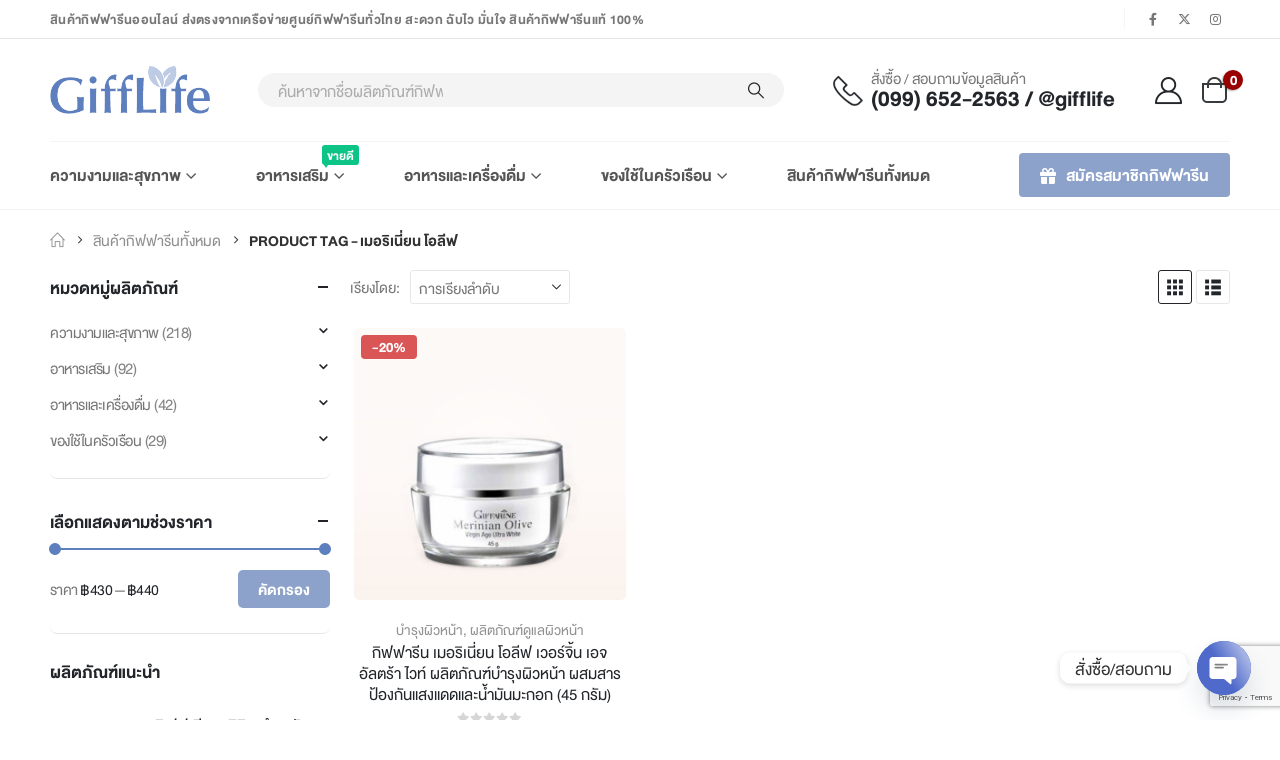

--- FILE ---
content_type: text/html; charset=UTF-8
request_url: https://www.gifflife.com/tag/merinian-olive/
body_size: 30596
content:
<!DOCTYPE html>
<html lang="th">
<head>
	<meta charset="UTF-8">
	<!--[if IE]><meta http-equiv='X-UA-Compatible' content='IE=edge,chrome=1'><![endif]-->
	<meta name="viewport" content="width=device-width, initial-scale=1.0, minimum-scale=1.0">
	<link rel="profile" href="http://gmpg.org/xfn/11" />
	<link rel="pingback" href="https://www.gifflife.com/xmlrpc.php" />

		<link rel="shortcut icon" href="//www.gifflife.com/wp-content/uploads/2021/02/favicon.png" type="image/x-icon" />
		<link rel="apple-touch-icon" href="//www.gifflife.com/wp-content/uploads/2021/02/apple-touch-icon.png" />
		<link rel="apple-touch-icon" sizes="120x120" href="//www.gifflife.com/wp-content/uploads/2021/02/apple-touch-icon_120x120.png" />
		<link rel="apple-touch-icon" sizes="76x76" href="//www.gifflife.com/wp-content/uploads/2021/02/apple-touch-icon_76x76.png" />
		<link rel="apple-touch-icon" sizes="152x152" href="//www.gifflife.com/wp-content/uploads/2021/02/apple-touch-icon_152x152.png" />
	<link rel="preload" href="https://www.gifflife.com/wp-content/themes/porto/fonts/porto-font/porto.woff2" as="font" type="font/woff2" crossorigin fetchpriority="high"/><link rel="preload" href="https://www.gifflife.com/wp-content/themes/porto/fonts/fontawesome/fa-solid-900.woff2" as="font" type="font/woff2" crossorigin fetchpriority="high"/><link rel="preload" href="https://www.gifflife.com/wp-content/themes/porto/fonts/fontawesome/fa-regular-400.woff2" as="font" type="font/woff2" crossorigin fetchpriority="high"/><link rel="preload" href="https://www.gifflife.com/wp-content/themes/porto/fonts/fontawesome/fa-brands-400.woff2" as="font" type="font/woff2" crossorigin fetchpriority="high"/><link rel="preload" href="https://www.gifflife.com/wp-content/themes/porto/fonts/Simple-Line-Icons/Simple-Line-Icons.woff2" as="font" type="font/woff2" crossorigin fetchpriority="high"/><meta name='robots' content='index, follow, max-image-preview:large, max-snippet:-1, max-video-preview:-1' />

<!-- Google Tag Manager for WordPress by gtm4wp.com -->
<script data-cfasync="false" data-pagespeed-no-defer>
	var gtm4wp_datalayer_name = "dataLayer";
	var dataLayer = dataLayer || [];
	const gtm4wp_use_sku_instead = false;
	const gtm4wp_currency = 'THB';
	const gtm4wp_product_per_impression = 10;
	const gtm4wp_clear_ecommerce = false;
	const gtm4wp_datalayer_max_timeout = 2000;
</script>
<!-- End Google Tag Manager for WordPress by gtm4wp.com -->
	<!-- This site is optimized with the Yoast SEO plugin v26.8 - https://yoast.com/product/yoast-seo-wordpress/ -->
	<title>กิฟฟารีน เมอริเนี่ยน โอลีฟ - Giffarine Merinian Olive - กิฟฟารีนออนไลน์</title>
	<link rel="canonical" href="https://www.gifflife.com/tag/merinian-olive/" />
	<meta property="og:locale" content="th_TH" />
	<meta property="og:type" content="article" />
	<meta property="og:title" content="กิฟฟารีน เมอริเนี่ยน โอลีฟ - Giffarine Merinian Olive - กิฟฟารีนออนไลน์" />
	<meta property="og:url" content="https://www.gifflife.com/tag/merinian-olive/" />
	<meta property="og:site_name" content="กิฟฟารีนออนไลน์" />
	<meta name="twitter:card" content="summary_large_image" />
	<meta name="twitter:site" content="@gifflife" />
	<script type="application/ld+json" class="yoast-schema-graph">{"@context":"https://schema.org","@graph":[{"@type":"CollectionPage","@id":"https://www.gifflife.com/tag/merinian-olive/","url":"https://www.gifflife.com/tag/merinian-olive/","name":"กิฟฟารีน เมอริเนี่ยน โอลีฟ - Giffarine Merinian Olive - กิฟฟารีนออนไลน์","isPartOf":{"@id":"https://www.gifflife.com/#website"},"primaryImageOfPage":{"@id":"https://www.gifflife.com/tag/merinian-olive/#primaryimage"},"image":{"@id":"https://www.gifflife.com/tag/merinian-olive/#primaryimage"},"thumbnailUrl":"https://www.gifflife.com/wp-content/uploads/2021/05/giffarine-merinian-olive-virgin-age-ultra-white-1.jpg","breadcrumb":{"@id":"https://www.gifflife.com/tag/merinian-olive/#breadcrumb"},"inLanguage":"th"},{"@type":"ImageObject","inLanguage":"th","@id":"https://www.gifflife.com/tag/merinian-olive/#primaryimage","url":"https://www.gifflife.com/wp-content/uploads/2021/05/giffarine-merinian-olive-virgin-age-ultra-white-1.jpg","contentUrl":"https://www.gifflife.com/wp-content/uploads/2021/05/giffarine-merinian-olive-virgin-age-ultra-white-1.jpg","width":800,"height":800,"caption":"กิฟฟารีน เมอริเนียน โอลีฟ เวอร์จิ้น เอจ อัลตร้า ไวท์1"},{"@type":"BreadcrumbList","@id":"https://www.gifflife.com/tag/merinian-olive/#breadcrumb","itemListElement":[{"@type":"ListItem","position":1,"name":"Home","item":"https://www.gifflife.com/"},{"@type":"ListItem","position":2,"name":"เมอริเนี่ยน โอลีฟ"}]},{"@type":"WebSite","@id":"https://www.gifflife.com/#website","url":"https://www.gifflife.com/","name":"กิฟฟารีนออนไลน์","description":"ผลิตภัณฑ์กิฟฟารีนโดยกิฟไลฟ์","publisher":{"@id":"https://www.gifflife.com/#organization"},"potentialAction":[{"@type":"SearchAction","target":{"@type":"EntryPoint","urlTemplate":"https://www.gifflife.com/?s={search_term_string}"},"query-input":{"@type":"PropertyValueSpecification","valueRequired":true,"valueName":"search_term_string"}}],"inLanguage":"th"},{"@type":"Organization","@id":"https://www.gifflife.com/#organization","name":"Giffarine by GiffLife","url":"https://www.gifflife.com/","logo":{"@type":"ImageObject","inLanguage":"th","@id":"https://www.gifflife.com/#/schema/logo/image/","url":"https://www.gifflife.com/wp-content/uploads/2021/01/gifflife-logo.png","contentUrl":"https://www.gifflife.com/wp-content/uploads/2021/01/gifflife-logo.png","width":290,"height":87,"caption":"Giffarine by GiffLife"},"image":{"@id":"https://www.gifflife.com/#/schema/logo/image/"},"sameAs":["https://x.com/gifflife","https://www.instagram.com/giffarinebygifflife/"]}]}</script>
	<!-- / Yoast SEO plugin. -->


<link rel="alternate" type="application/rss+xml" title="กิฟฟารีนออนไลน์ &raquo; ฟีด" href="https://www.gifflife.com/feed/" />
<link rel="alternate" type="application/rss+xml" title="กิฟฟารีนออนไลน์ &raquo; ฟีดความเห็น" href="https://www.gifflife.com/comments/feed/" />
<link rel="alternate" type="application/rss+xml" title="ฟีด กิฟฟารีนออนไลน์ &raquo; เมอริเนี่ยน โอลีฟ ป้ายกำกับ" href="https://www.gifflife.com/tag/merinian-olive/feed/" />
		<link rel="shortcut icon" href="//www.gifflife.com/wp-content/uploads/2021/02/favicon.png" type="image/x-icon" />
				<link rel="apple-touch-icon" href="//www.gifflife.com/wp-content/uploads/2021/02/apple-touch-icon.png" />
				<link rel="apple-touch-icon" sizes="120x120" href="//www.gifflife.com/wp-content/uploads/2021/02/apple-touch-icon_120x120.png" />
				<link rel="apple-touch-icon" sizes="76x76" href="//www.gifflife.com/wp-content/uploads/2021/02/apple-touch-icon_76x76.png" />
				<link rel="apple-touch-icon" sizes="152x152" href="//www.gifflife.com/wp-content/uploads/2021/02/apple-touch-icon_152x152.png" />
		<link rel="preload" href="https://www.gifflife.com/wp-content/themes/porto/fonts/porto-font/porto.woff2" as="font" type="font/woff2" crossorigin fetchpriority="high"/><link rel="preload" href="https://www.gifflife.com/wp-content/themes/porto/fonts/fontawesome/fa-solid-900.woff2" as="font" type="font/woff2" crossorigin fetchpriority="high"/><link rel="preload" href="https://www.gifflife.com/wp-content/themes/porto/fonts/fontawesome/fa-regular-400.woff2" as="font" type="font/woff2" crossorigin fetchpriority="high"/><link rel="preload" href="https://www.gifflife.com/wp-content/themes/porto/fonts/fontawesome/fa-brands-400.woff2" as="font" type="font/woff2" crossorigin fetchpriority="high"/><link rel="preload" href="https://www.gifflife.com/wp-content/themes/porto/fonts/Simple-Line-Icons/Simple-Line-Icons.woff2" as="font" type="font/woff2" crossorigin fetchpriority="high"/><style id='wp-img-auto-sizes-contain-inline-css'>
img:is([sizes=auto i],[sizes^="auto," i]){contain-intrinsic-size:3000px 1500px}
/*# sourceURL=wp-img-auto-sizes-contain-inline-css */
</style>
<style id='wp-emoji-styles-inline-css'>

	img.wp-smiley, img.emoji {
		display: inline !important;
		border: none !important;
		box-shadow: none !important;
		height: 1em !important;
		width: 1em !important;
		margin: 0 0.07em !important;
		vertical-align: -0.1em !important;
		background: none !important;
		padding: 0 !important;
	}
/*# sourceURL=wp-emoji-styles-inline-css */
</style>
<style id='wp-block-library-inline-css'>
:root{--wp-block-synced-color:#7a00df;--wp-block-synced-color--rgb:122,0,223;--wp-bound-block-color:var(--wp-block-synced-color);--wp-editor-canvas-background:#ddd;--wp-admin-theme-color:#007cba;--wp-admin-theme-color--rgb:0,124,186;--wp-admin-theme-color-darker-10:#006ba1;--wp-admin-theme-color-darker-10--rgb:0,107,160.5;--wp-admin-theme-color-darker-20:#005a87;--wp-admin-theme-color-darker-20--rgb:0,90,135;--wp-admin-border-width-focus:2px}@media (min-resolution:192dpi){:root{--wp-admin-border-width-focus:1.5px}}.wp-element-button{cursor:pointer}:root .has-very-light-gray-background-color{background-color:#eee}:root .has-very-dark-gray-background-color{background-color:#313131}:root .has-very-light-gray-color{color:#eee}:root .has-very-dark-gray-color{color:#313131}:root .has-vivid-green-cyan-to-vivid-cyan-blue-gradient-background{background:linear-gradient(135deg,#00d084,#0693e3)}:root .has-purple-crush-gradient-background{background:linear-gradient(135deg,#34e2e4,#4721fb 50%,#ab1dfe)}:root .has-hazy-dawn-gradient-background{background:linear-gradient(135deg,#faaca8,#dad0ec)}:root .has-subdued-olive-gradient-background{background:linear-gradient(135deg,#fafae1,#67a671)}:root .has-atomic-cream-gradient-background{background:linear-gradient(135deg,#fdd79a,#004a59)}:root .has-nightshade-gradient-background{background:linear-gradient(135deg,#330968,#31cdcf)}:root .has-midnight-gradient-background{background:linear-gradient(135deg,#020381,#2874fc)}:root{--wp--preset--font-size--normal:16px;--wp--preset--font-size--huge:42px}.has-regular-font-size{font-size:1em}.has-larger-font-size{font-size:2.625em}.has-normal-font-size{font-size:var(--wp--preset--font-size--normal)}.has-huge-font-size{font-size:var(--wp--preset--font-size--huge)}.has-text-align-center{text-align:center}.has-text-align-left{text-align:left}.has-text-align-right{text-align:right}.has-fit-text{white-space:nowrap!important}#end-resizable-editor-section{display:none}.aligncenter{clear:both}.items-justified-left{justify-content:flex-start}.items-justified-center{justify-content:center}.items-justified-right{justify-content:flex-end}.items-justified-space-between{justify-content:space-between}.screen-reader-text{border:0;clip-path:inset(50%);height:1px;margin:-1px;overflow:hidden;padding:0;position:absolute;width:1px;word-wrap:normal!important}.screen-reader-text:focus{background-color:#ddd;clip-path:none;color:#444;display:block;font-size:1em;height:auto;left:5px;line-height:normal;padding:15px 23px 14px;text-decoration:none;top:5px;width:auto;z-index:100000}html :where(.has-border-color){border-style:solid}html :where([style*=border-top-color]){border-top-style:solid}html :where([style*=border-right-color]){border-right-style:solid}html :where([style*=border-bottom-color]){border-bottom-style:solid}html :where([style*=border-left-color]){border-left-style:solid}html :where([style*=border-width]){border-style:solid}html :where([style*=border-top-width]){border-top-style:solid}html :where([style*=border-right-width]){border-right-style:solid}html :where([style*=border-bottom-width]){border-bottom-style:solid}html :where([style*=border-left-width]){border-left-style:solid}html :where(img[class*=wp-image-]){height:auto;max-width:100%}:where(figure){margin:0 0 1em}html :where(.is-position-sticky){--wp-admin--admin-bar--position-offset:var(--wp-admin--admin-bar--height,0px)}@media screen and (max-width:600px){html :where(.is-position-sticky){--wp-admin--admin-bar--position-offset:0px}}

/*# sourceURL=wp-block-library-inline-css */
</style><style id='global-styles-inline-css'>
:root{--wp--preset--aspect-ratio--square: 1;--wp--preset--aspect-ratio--4-3: 4/3;--wp--preset--aspect-ratio--3-4: 3/4;--wp--preset--aspect-ratio--3-2: 3/2;--wp--preset--aspect-ratio--2-3: 2/3;--wp--preset--aspect-ratio--16-9: 16/9;--wp--preset--aspect-ratio--9-16: 9/16;--wp--preset--color--black: #000000;--wp--preset--color--cyan-bluish-gray: #abb8c3;--wp--preset--color--white: #ffffff;--wp--preset--color--pale-pink: #f78da7;--wp--preset--color--vivid-red: #cf2e2e;--wp--preset--color--luminous-vivid-orange: #ff6900;--wp--preset--color--luminous-vivid-amber: #fcb900;--wp--preset--color--light-green-cyan: #7bdcb5;--wp--preset--color--vivid-green-cyan: #00d084;--wp--preset--color--pale-cyan-blue: #8ed1fc;--wp--preset--color--vivid-cyan-blue: #0693e3;--wp--preset--color--vivid-purple: #9b51e0;--wp--preset--color--primary: var(--porto-primary-color);--wp--preset--color--secondary: var(--porto-secondary-color);--wp--preset--color--tertiary: var(--porto-tertiary-color);--wp--preset--color--quaternary: var(--porto-quaternary-color);--wp--preset--color--dark: var(--porto-dark-color);--wp--preset--color--light: var(--porto-light-color);--wp--preset--color--primary-hover: var(--porto-primary-light-5);--wp--preset--gradient--vivid-cyan-blue-to-vivid-purple: linear-gradient(135deg,rgb(6,147,227) 0%,rgb(155,81,224) 100%);--wp--preset--gradient--light-green-cyan-to-vivid-green-cyan: linear-gradient(135deg,rgb(122,220,180) 0%,rgb(0,208,130) 100%);--wp--preset--gradient--luminous-vivid-amber-to-luminous-vivid-orange: linear-gradient(135deg,rgb(252,185,0) 0%,rgb(255,105,0) 100%);--wp--preset--gradient--luminous-vivid-orange-to-vivid-red: linear-gradient(135deg,rgb(255,105,0) 0%,rgb(207,46,46) 100%);--wp--preset--gradient--very-light-gray-to-cyan-bluish-gray: linear-gradient(135deg,rgb(238,238,238) 0%,rgb(169,184,195) 100%);--wp--preset--gradient--cool-to-warm-spectrum: linear-gradient(135deg,rgb(74,234,220) 0%,rgb(151,120,209) 20%,rgb(207,42,186) 40%,rgb(238,44,130) 60%,rgb(251,105,98) 80%,rgb(254,248,76) 100%);--wp--preset--gradient--blush-light-purple: linear-gradient(135deg,rgb(255,206,236) 0%,rgb(152,150,240) 100%);--wp--preset--gradient--blush-bordeaux: linear-gradient(135deg,rgb(254,205,165) 0%,rgb(254,45,45) 50%,rgb(107,0,62) 100%);--wp--preset--gradient--luminous-dusk: linear-gradient(135deg,rgb(255,203,112) 0%,rgb(199,81,192) 50%,rgb(65,88,208) 100%);--wp--preset--gradient--pale-ocean: linear-gradient(135deg,rgb(255,245,203) 0%,rgb(182,227,212) 50%,rgb(51,167,181) 100%);--wp--preset--gradient--electric-grass: linear-gradient(135deg,rgb(202,248,128) 0%,rgb(113,206,126) 100%);--wp--preset--gradient--midnight: linear-gradient(135deg,rgb(2,3,129) 0%,rgb(40,116,252) 100%);--wp--preset--font-size--small: 13px;--wp--preset--font-size--medium: 20px;--wp--preset--font-size--large: 36px;--wp--preset--font-size--x-large: 42px;--wp--preset--spacing--20: 0.44rem;--wp--preset--spacing--30: 0.67rem;--wp--preset--spacing--40: 1rem;--wp--preset--spacing--50: 1.5rem;--wp--preset--spacing--60: 2.25rem;--wp--preset--spacing--70: 3.38rem;--wp--preset--spacing--80: 5.06rem;--wp--preset--shadow--natural: 6px 6px 9px rgba(0, 0, 0, 0.2);--wp--preset--shadow--deep: 12px 12px 50px rgba(0, 0, 0, 0.4);--wp--preset--shadow--sharp: 6px 6px 0px rgba(0, 0, 0, 0.2);--wp--preset--shadow--outlined: 6px 6px 0px -3px rgb(255, 255, 255), 6px 6px rgb(0, 0, 0);--wp--preset--shadow--crisp: 6px 6px 0px rgb(0, 0, 0);}:where(.is-layout-flex){gap: 0.5em;}:where(.is-layout-grid){gap: 0.5em;}body .is-layout-flex{display: flex;}.is-layout-flex{flex-wrap: wrap;align-items: center;}.is-layout-flex > :is(*, div){margin: 0;}body .is-layout-grid{display: grid;}.is-layout-grid > :is(*, div){margin: 0;}:where(.wp-block-columns.is-layout-flex){gap: 2em;}:where(.wp-block-columns.is-layout-grid){gap: 2em;}:where(.wp-block-post-template.is-layout-flex){gap: 1.25em;}:where(.wp-block-post-template.is-layout-grid){gap: 1.25em;}.has-black-color{color: var(--wp--preset--color--black) !important;}.has-cyan-bluish-gray-color{color: var(--wp--preset--color--cyan-bluish-gray) !important;}.has-white-color{color: var(--wp--preset--color--white) !important;}.has-pale-pink-color{color: var(--wp--preset--color--pale-pink) !important;}.has-vivid-red-color{color: var(--wp--preset--color--vivid-red) !important;}.has-luminous-vivid-orange-color{color: var(--wp--preset--color--luminous-vivid-orange) !important;}.has-luminous-vivid-amber-color{color: var(--wp--preset--color--luminous-vivid-amber) !important;}.has-light-green-cyan-color{color: var(--wp--preset--color--light-green-cyan) !important;}.has-vivid-green-cyan-color{color: var(--wp--preset--color--vivid-green-cyan) !important;}.has-pale-cyan-blue-color{color: var(--wp--preset--color--pale-cyan-blue) !important;}.has-vivid-cyan-blue-color{color: var(--wp--preset--color--vivid-cyan-blue) !important;}.has-vivid-purple-color{color: var(--wp--preset--color--vivid-purple) !important;}.has-black-background-color{background-color: var(--wp--preset--color--black) !important;}.has-cyan-bluish-gray-background-color{background-color: var(--wp--preset--color--cyan-bluish-gray) !important;}.has-white-background-color{background-color: var(--wp--preset--color--white) !important;}.has-pale-pink-background-color{background-color: var(--wp--preset--color--pale-pink) !important;}.has-vivid-red-background-color{background-color: var(--wp--preset--color--vivid-red) !important;}.has-luminous-vivid-orange-background-color{background-color: var(--wp--preset--color--luminous-vivid-orange) !important;}.has-luminous-vivid-amber-background-color{background-color: var(--wp--preset--color--luminous-vivid-amber) !important;}.has-light-green-cyan-background-color{background-color: var(--wp--preset--color--light-green-cyan) !important;}.has-vivid-green-cyan-background-color{background-color: var(--wp--preset--color--vivid-green-cyan) !important;}.has-pale-cyan-blue-background-color{background-color: var(--wp--preset--color--pale-cyan-blue) !important;}.has-vivid-cyan-blue-background-color{background-color: var(--wp--preset--color--vivid-cyan-blue) !important;}.has-vivid-purple-background-color{background-color: var(--wp--preset--color--vivid-purple) !important;}.has-black-border-color{border-color: var(--wp--preset--color--black) !important;}.has-cyan-bluish-gray-border-color{border-color: var(--wp--preset--color--cyan-bluish-gray) !important;}.has-white-border-color{border-color: var(--wp--preset--color--white) !important;}.has-pale-pink-border-color{border-color: var(--wp--preset--color--pale-pink) !important;}.has-vivid-red-border-color{border-color: var(--wp--preset--color--vivid-red) !important;}.has-luminous-vivid-orange-border-color{border-color: var(--wp--preset--color--luminous-vivid-orange) !important;}.has-luminous-vivid-amber-border-color{border-color: var(--wp--preset--color--luminous-vivid-amber) !important;}.has-light-green-cyan-border-color{border-color: var(--wp--preset--color--light-green-cyan) !important;}.has-vivid-green-cyan-border-color{border-color: var(--wp--preset--color--vivid-green-cyan) !important;}.has-pale-cyan-blue-border-color{border-color: var(--wp--preset--color--pale-cyan-blue) !important;}.has-vivid-cyan-blue-border-color{border-color: var(--wp--preset--color--vivid-cyan-blue) !important;}.has-vivid-purple-border-color{border-color: var(--wp--preset--color--vivid-purple) !important;}.has-vivid-cyan-blue-to-vivid-purple-gradient-background{background: var(--wp--preset--gradient--vivid-cyan-blue-to-vivid-purple) !important;}.has-light-green-cyan-to-vivid-green-cyan-gradient-background{background: var(--wp--preset--gradient--light-green-cyan-to-vivid-green-cyan) !important;}.has-luminous-vivid-amber-to-luminous-vivid-orange-gradient-background{background: var(--wp--preset--gradient--luminous-vivid-amber-to-luminous-vivid-orange) !important;}.has-luminous-vivid-orange-to-vivid-red-gradient-background{background: var(--wp--preset--gradient--luminous-vivid-orange-to-vivid-red) !important;}.has-very-light-gray-to-cyan-bluish-gray-gradient-background{background: var(--wp--preset--gradient--very-light-gray-to-cyan-bluish-gray) !important;}.has-cool-to-warm-spectrum-gradient-background{background: var(--wp--preset--gradient--cool-to-warm-spectrum) !important;}.has-blush-light-purple-gradient-background{background: var(--wp--preset--gradient--blush-light-purple) !important;}.has-blush-bordeaux-gradient-background{background: var(--wp--preset--gradient--blush-bordeaux) !important;}.has-luminous-dusk-gradient-background{background: var(--wp--preset--gradient--luminous-dusk) !important;}.has-pale-ocean-gradient-background{background: var(--wp--preset--gradient--pale-ocean) !important;}.has-electric-grass-gradient-background{background: var(--wp--preset--gradient--electric-grass) !important;}.has-midnight-gradient-background{background: var(--wp--preset--gradient--midnight) !important;}.has-small-font-size{font-size: var(--wp--preset--font-size--small) !important;}.has-medium-font-size{font-size: var(--wp--preset--font-size--medium) !important;}.has-large-font-size{font-size: var(--wp--preset--font-size--large) !important;}.has-x-large-font-size{font-size: var(--wp--preset--font-size--x-large) !important;}
/*# sourceURL=global-styles-inline-css */
</style>

<style id='classic-theme-styles-inline-css'>
/*! This file is auto-generated */
.wp-block-button__link{color:#fff;background-color:#32373c;border-radius:9999px;box-shadow:none;text-decoration:none;padding:calc(.667em + 2px) calc(1.333em + 2px);font-size:1.125em}.wp-block-file__button{background:#32373c;color:#fff;text-decoration:none}
/*# sourceURL=/wp-includes/css/classic-themes.min.css */
</style>
<link rel='stylesheet' id='contact-form-7-css' href='https://www.gifflife.com/wp-content/plugins/contact-form-7/includes/css/styles.css?ver=6.1.4' media='all' />
<link rel='stylesheet' id='ditty-displays-css' href='https://www.gifflife.com/wp-content/plugins/ditty-news-ticker/build/dittyDisplays.css?ver=3.1.59' media='all' />
<link rel='stylesheet' id='ditty-fontawesome-css' href='https://www.gifflife.com/wp-content/plugins/ditty-news-ticker/includes/libs/fontawesome-6.4.0/css/all.css?ver=6.4.0' media='' />
<style id='woocommerce-inline-inline-css'>
.woocommerce form .form-row .required { visibility: visible; }
/*# sourceURL=woocommerce-inline-inline-css */
</style>
<link rel='stylesheet' id='yith-wcan-shortcodes-css' href='https://www.gifflife.com/wp-content/plugins/yith-woocommerce-ajax-navigation/assets/css/shortcodes.css?ver=5.16.0' media='all' />
<style id='yith-wcan-shortcodes-inline-css'>
:root{
	--yith-wcan-filters_colors_titles: #434343;
	--yith-wcan-filters_colors_background: #FFFFFF;
	--yith-wcan-filters_colors_accent: #A7144C;
	--yith-wcan-filters_colors_accent_r: 167;
	--yith-wcan-filters_colors_accent_g: 20;
	--yith-wcan-filters_colors_accent_b: 76;
	--yith-wcan-color_swatches_border_radius: 100%;
	--yith-wcan-color_swatches_size: 30px;
	--yith-wcan-labels_style_background: #FFFFFF;
	--yith-wcan-labels_style_background_hover: #A7144C;
	--yith-wcan-labels_style_background_active: #A7144C;
	--yith-wcan-labels_style_text: #434343;
	--yith-wcan-labels_style_text_hover: #FFFFFF;
	--yith-wcan-labels_style_text_active: #FFFFFF;
	--yith-wcan-anchors_style_text: #434343;
	--yith-wcan-anchors_style_text_hover: #A7144C;
	--yith-wcan-anchors_style_text_active: #A7144C;
}
/*# sourceURL=yith-wcan-shortcodes-inline-css */
</style>
<link rel='stylesheet' id='chaty-front-css-css' href='https://www.gifflife.com/wp-content/plugins/chaty/css/chaty-front.min.css?ver=3.5.01622610193' media='all' />
<link rel='stylesheet' id='cf7cf-style-css' href='https://www.gifflife.com/wp-content/plugins/cf7-conditional-fields/style.css?ver=2.6.7' media='all' />
<link rel='stylesheet' id='porto-fs-progress-bar-css' href='https://www.gifflife.com/wp-content/themes/porto/inc/lib/woocommerce-shipping-progress-bar/shipping-progress-bar.css?ver=7.7.2' media='all' />
<link rel='stylesheet' id='porto-css-vars-css' href='https://www.gifflife.com/wp-content/uploads/porto_styles/theme_css_vars.css?ver=7.7.2' media='all' />
<link rel='stylesheet' id='js_composer_front-css' href='https://www.gifflife.com/wp-content/plugins/js_composer/assets/css/js_composer.min.css?ver=8.6.1' media='all' />
<link rel='stylesheet' id='bootstrap-css' href='https://www.gifflife.com/wp-content/uploads/porto_styles/bootstrap.css?ver=7.7.2' media='all' />
<link rel='stylesheet' id='porto-plugins-css' href='https://www.gifflife.com/wp-content/themes/porto/css/plugins.css?ver=7.7.2' media='all' />
<link rel='stylesheet' id='porto-theme-css' href='https://www.gifflife.com/wp-content/themes/porto/css/theme.css?ver=7.7.2' media='all' />
<link rel='stylesheet' id='porto-animate-css' href='https://www.gifflife.com/wp-content/themes/porto/css/part/animate.css?ver=7.7.2' media='all' />
<link rel='stylesheet' id='porto-widget-text-css' href='https://www.gifflife.com/wp-content/themes/porto/css/part/widget-text.css?ver=7.7.2' media='all' />
<link rel='stylesheet' id='porto-widget-follow-us-css' href='https://www.gifflife.com/wp-content/themes/porto/css/part/widget-follow-us.css?ver=7.7.2' media='all' />
<link rel='stylesheet' id='porto-blog-legacy-css' href='https://www.gifflife.com/wp-content/themes/porto/css/part/blog-legacy.css?ver=7.7.2' media='all' />
<link rel='stylesheet' id='porto-header-shop-css' href='https://www.gifflife.com/wp-content/themes/porto/css/part/header-shop.css?ver=7.7.2' media='all' />
<link rel='stylesheet' id='porto-header-legacy-css' href='https://www.gifflife.com/wp-content/themes/porto/css/part/header-legacy.css?ver=7.7.2' media='all' />
<link rel='stylesheet' id='porto-footer-legacy-css' href='https://www.gifflife.com/wp-content/themes/porto/css/part/footer-legacy.css?ver=7.7.2' media='all' />
<link rel='stylesheet' id='porto-side-nav-panel-css' href='https://www.gifflife.com/wp-content/themes/porto/css/part/side-nav-panel.css?ver=7.7.2' media='all' />
<link rel='stylesheet' id='porto-media-mobile-sidebar-css' href='https://www.gifflife.com/wp-content/themes/porto/css/part/media-mobile-sidebar.css?ver=7.7.2' media='(max-width:991px)' />
<link rel='stylesheet' id='porto-shortcodes-css' href='https://www.gifflife.com/wp-content/uploads/porto_styles/shortcodes.css?ver=7.7.2' media='all' />
<link rel='stylesheet' id='porto-theme-shop-css' href='https://www.gifflife.com/wp-content/themes/porto/css/theme_shop.css?ver=7.7.2' media='all' />
<link rel='stylesheet' id='porto-shop-legacy-css' href='https://www.gifflife.com/wp-content/themes/porto/css/part/shop-legacy.css?ver=7.7.2' media='all' />
<link rel='stylesheet' id='porto-shop-sidebar-base-css' href='https://www.gifflife.com/wp-content/themes/porto/css/part/shop-sidebar-base.css?ver=7.7.2' media='all' />
<link rel='stylesheet' id='porto-woo-widget-price-filter-css' href='https://www.gifflife.com/wp-content/themes/porto/css/part/woo-widget-porto-price-filter.css?ver=7.7.2' media='all' />
<link rel='stylesheet' id='porto-wooco-widget-price-filter-css' href='https://www.gifflife.com/wp-content/themes/porto/css/part/woo-widget-price-filter.css?ver=7.7.2' media='all' />
<link rel='stylesheet' id='porto-shop-toolbar-css' href='https://www.gifflife.com/wp-content/themes/porto/css/theme/shop/other/toolbar.css?ver=7.7.2' media='all' />
<link rel='stylesheet' id='porto-theme-wpb-css' href='https://www.gifflife.com/wp-content/themes/porto/css/theme_wpb.css?ver=7.7.2' media='all' />
<link rel='stylesheet' id='porto-theme-radius-css' href='https://www.gifflife.com/wp-content/themes/porto/css/theme_radius.css?ver=7.7.2' media='all' />
<link rel='stylesheet' id='porto-dynamic-style-css' href='https://www.gifflife.com/wp-content/uploads/porto_styles/dynamic_style.css?ver=7.7.2' media='all' />
<link rel='stylesheet' id='porto-type-builder-css' href='https://www.gifflife.com/wp-content/plugins/porto-functionality/builders/assets/type-builder.css?ver=3.7.2' media='all' />
<link rel='stylesheet' id='porto-account-login-style-css' href='https://www.gifflife.com/wp-content/themes/porto/css/theme/shop/login-style/account-login.css?ver=7.7.2' media='all' />
<link rel='stylesheet' id='porto-theme-woopage-css' href='https://www.gifflife.com/wp-content/themes/porto/css/theme/shop/other/woopage.css?ver=7.7.2' media='all' />
<link rel='stylesheet' id='porto-style-css' href='https://www.gifflife.com/wp-content/themes/porto/style.css?ver=7.7.2' media='all' />
<style id='porto-style-inline-css'>
.side-header-narrow-bar-logo{max-width:160px}@media (min-width:992px){}.page-top ul.breadcrumb > li.home{display:inline-block}.page-top ul.breadcrumb > li.home a{position:relative;width:1em;text-indent:-9999px}.page-top ul.breadcrumb > li.home a:after{content:"\e883";font-family:'porto';float:left;text-indent:0}#login-form-popup{max-width:480px}.page-top{padding:10px 0;min-height:44px}.main-content,.left-sidebar,.right-sidebar{padding-top:0}.ls-80{letter-spacing:.08em}.ls-n-20{letter-spacing:-.02em}.ls-150{letter-spacing:.15em}.home-banner-slider h2.vc_custom_heading,.custom-font4{font-family:'Segoe Script','Savoye LET'}.btn-modern{font-family:Poppins;font-weight:700;letter-spacing:.01em;padding:1em 1.6em}.btn-modern.btn-lg{font-size:1em;padding-left:2.8em;padding-right:2.8em}.btn-modern.btn-xl{font-size:1.1428em;padding:1.25em 3em}.btn-modern.vc_btn3-block{letter-spacing:.15em}.porto-block-html-top{font-family:Poppins;font-weight:500;font-size:.9286em;line-height:1.4;letter-spacing:.025em;overflow:hidden}.porto-block-html-top .mfp-close{top:50%;transform:translateY(-50%) rotateZ(45deg);color:inherit;opacity:.7}.porto-block-html-top small{font-size:.8461em;font-weight:400;opacity:.5}.porto-block-html-top a{text-transform:uppercase;display:inline-block;padding:.4rem .5rem;font-size:0.625rem;font-weight:700;background:#0075af;color:#fff;text-decoration:none}#header{border-bottom:1px solid #f4f4f4}#header .header-top{letter-spacing:.025em}#header .header-top .top-links > li.menu-item > a{text-transform:none}#header .separator{height:1.6em}#header .share-links a{width:26px;height:26px}#header .share-links a:not(:hover){background:none;color:inherit}#header .main-menu > li.menu-item,.main-menu-wrap .menu-custom-block a:not(:last-child){margin-right:35px}#header .wishlist i,#header .my-account i{font-size:27px;display:block}#header .searchform-popup .search-toggle{width:30px}#header .searchform input{height:40px}#header .searchform select,#header .searchform button,#header .searchform .selectric .label{height:40px;line-height:40px}#header .searchform .selectric .label{padding-left:15px}@media (min-width:992px){#header .header-main .header-left{flex:0 0 16.6666%}#header .header-main .header-right,#header .searchform .text{flex:1}#header .searchform-popup{flex:1;padding-left:10px}#header .searchform{width:100%;box-shadow:none}#header .searchform.searchform-cats input{width:100%}}@media (max-width:767px){#header .header-top .header-right{-ms-flex:1;flex:1;-ms-flex-pack:start;justify-content:flex-start}#header .header-top .view-switcher{margin-left:0}#header .header-top .share-links{-ms-flex:1;flex:1}#header .header-top .separator{display:none}}@media (max-width:575px){#header .header-right .searchform{right:-120px}}.header-bottom .container{position:relative}.header-bottom .container:before{content:'';position:absolute;top:0;left:10px;right:10px;width:calc(100% - 20px);border-top:1px solid #f4f4f4}#mini-cart{font-size:32px !important}#mini-cart .minicart-icon{width:25px;height:20px;border:2px solid #222529;border-radius:0 0 5px 5px;position:relative;opacity:.9;margin:6px 3px 0}#mini-cart .minicart-icon:before{content:'';position:absolute;border:2px solid;border-color:inherit;border-bottom:none;border-radius:10px 10px 0 0;left:50%;top:-8px;margin-left:-7.5px;width:15px;height:11px}@media (max-width:991px){#header .header-top .top-links,#header .separator:first-of-type{display:none}}.slider-title{font-size:1.125rem;letter-spacing:-0.02em}.coupon-sale-text{transform:rotate(-2deg);letter-spacing:-0.01em;position:relative}.coupon-sale-text b{display:inline-block;font-size:1.6em;font-weight:700;padding:5px 8px;background-color:#ff7272;color:#fff}.coupon-sale-light-bg b{background:#fff;color:#222529}.coupon-sale-text i{font-style:normal;position:absolute;left:-2.25em;top:50%;transform:translateY(-50%) rotate(-90deg);font-size:.65em;opacity:.6;letter-spacing:0}.top-icon .porto-sicon-header{margin-bottom:.75rem}.top-icon .porto-sicon-header p{font-family:Poppins;margin-bottom:0}article.post-grid .clearfix,article.post .post-meta i{display:none}article.post .post-meta{margin-top:-.75rem}article.post .post-meta a{color:#999;font-size:.625rem;text-transform:uppercase}.blog-posts .post .entry-title{font-family:Open Sans;font-size:1.125rem;font-weight:700;line-height:1}.blog-posts .post .entry-title a{color:inherit}.blog-posts .post p{font-size:.9286em}article.post .post-image .post-date{right:auto;left:10px;font-family:Poppins;background:#222529;letter-spacing:.05em;width:45px}.blog-posts .post .post-date .day{background:none;color:#fff;padding-bottom:0;font-size:1.125rem;line-height:1}.blog-posts .post .post-date .month{background:none;padding-bottom:8px;line-height:1;font-size:.7rem;text-transform:uppercase;opacity:.6;font-weight:400}.widget .widget-title,.widget .widgettitle,#footer .widget-title{font-size:1rem}.porto-products.title-border-middle>.section-title{margin-bottom:.5rem}ul.products li.product:hover .add-links .add_to_cart_button,ul.products li.product:hover .add-links .add_to_cart_read_more{background:#2b2b2d;border-color:#2b2b2d}.products-slider.owl-carousel .product{margin-bottom:25px;margin-top:10px}.products-slider.owl-carousel .owl-item:hover{z-index:2}ul.products:not(.list) li.product-col:hover .product-image{box-shadow:none}ul.products:not(.list) li.product-col:hover .product-inner{box-shadow:0 5px 25px 0 rgba(0,0,0,.08)}.add-links .add_to_cart_button{padding:0 1.2em;color:#6f6e6b}.add-links .add_to_cart_button:before{display:none}li.product-col:hover .add-links .add_to_cart_button{padding:0 .7143em}li.product-col:hover .add-links .add_to_cart_button:before{display:inline-block}.labels .onhot,.labels .onsale{border-radius:12px;padding-left:.8em;padding-right:.8em}.products-slider.owl-carousel .owl-stage-outer{padding-left:5px;padding-right:5px;margin-left:-5px;margin-right:-5px}@media (max-width:575px){.products-slider.owl-carousel .owl-stage-outer{padding-left:2px;padding-right:2px;margin-left:-2px;margin-right:-2px}}li.product-category .thumb-info,li.product-category .thumb-info img,li.product-category .thumb-info-wrapper:after{border-radius:50%}ul.category-color-dark li.product-category .thumb-info-title{background:#fff;padding:.75rem .5rem1.25rem}ul.products li.product-category .thumb-info h3{letter-spacing:0;font-family:Poppins}li.product-col.product-default h3,ul.product_list_widget li .product-details a{color:#222529}ul.grid li.product-col h3{margin-left:.5rem;margin-right:.5rem}#footer .footer-main .container:after{content:'';display:block;position:absolute;left:10px;right:10px;bottom:0;border-bottom:1px solid #313438}#footer .contact-details i{display:none}#footer .contact-details span{padding-left:0;line-height:1.4}#footer .contact-details strong{padding-left:0;text-transform:uppercase;line-height:1.4}#footer .share-links a{width:40px;height:40px;border-radius:20px;border:1px solid #313438;box-shadow:none}#footer .widget .tagcloud a{background:none;color:inherit;border-radius:0;font-size:11px !important;font-weight:400;text-transform:none;padding:.6em;border:1px solid #313438}#footer .widget .tagcloud a:hover{border-color:#fff;color:#fff}#footer .widget_wysija_cont .wysija-paragraph{display:block;margin-bottom:1rem}#footer .widget_wysija_cont .wysija-input{border-radius:30px;background:#292c30;padding-left:1.5rem;font-size:0.8125rem}#footer .widget_wysija_cont .wysija-submit{border-radius:30px;padding:0 1.75rem;font-size:0.8125rem;font-weight:700}.payment-icons .payment-icon{display:inline-block;vertical-align:middle;margin:3px;width:56px;height:32px;background-color:#d6d3cc;background-size:80% auto;background-repeat:no-repeat;background-position:center;transition:opacity .25s;filter:invert(1);border-radius:4px}.payment-icons .payment-icon:hover{opacity:.7}.payment-icons .visa{background-image:url(//sw-themes.com/porto_dummy/wp-content/uploads/images/payments/payment-visa.svg)}.payment-icons .paypal{background-image:url(//sw-themes.com/porto_dummy/wp-content/uploads/images/payments/payment-paypal.svg);background-size:85% auto;background-position:50% 48%}.payment-icons .stripe{background-image:url(//sw-themes.com/porto_dummy/wp-content/uploads/images/payments/payment-stripe.png);background-size:60% auto}.payment-icons .verisign{background-image:url(//sw-themes.com/porto_dummy/wp-content/uploads/images/payments/payment-verisign.svg)}.newsletter-popup-form{max-width:740px;position:relative}
/*# sourceURL=porto-style-inline-css */
</style>
<link rel='stylesheet' id='styles-child-css' href='https://www.gifflife.com/wp-content/themes/porto-child/style.css?ver=6.9' media='all' />
<script src="https://www.gifflife.com/wp-includes/js/jquery/jquery.min.js?ver=3.7.1" id="jquery-core-js"></script>
<script src="https://www.gifflife.com/wp-includes/js/jquery/jquery-migrate.min.js?ver=3.4.1" id="jquery-migrate-js"></script>
<script src="https://www.gifflife.com/wp-content/plugins/woocommerce/assets/js/jquery-blockui/jquery.blockUI.min.js?ver=2.7.0-wc.10.4.3" id="wc-jquery-blockui-js" defer data-wp-strategy="defer"></script>
<script src="https://www.gifflife.com/wp-content/plugins/woocommerce/assets/js/js-cookie/js.cookie.min.js?ver=2.1.4-wc.10.4.3" id="wc-js-cookie-js" defer data-wp-strategy="defer"></script>
<script id="woocommerce-js-extra">
var woocommerce_params = {"ajax_url":"/wp-admin/admin-ajax.php","wc_ajax_url":"/?wc-ajax=%%endpoint%%","i18n_password_show":"Show password","i18n_password_hide":"Hide password"};
//# sourceURL=woocommerce-js-extra
</script>
<script src="https://www.gifflife.com/wp-content/plugins/woocommerce/assets/js/frontend/woocommerce.min.js?ver=10.4.3" id="woocommerce-js" defer data-wp-strategy="defer"></script>
<script id="wc-cart-fragments-js-extra">
var wc_cart_fragments_params = {"ajax_url":"/wp-admin/admin-ajax.php","wc_ajax_url":"/?wc-ajax=%%endpoint%%","cart_hash_key":"wc_cart_hash_db5a128c1488357fb655d92e8c4b58b8","fragment_name":"wc_fragments_db5a128c1488357fb655d92e8c4b58b8","request_timeout":"15000"};
//# sourceURL=wc-cart-fragments-js-extra
</script>
<script src="https://www.gifflife.com/wp-content/plugins/woocommerce/assets/js/frontend/cart-fragments.min.js?ver=10.4.3" id="wc-cart-fragments-js" defer data-wp-strategy="defer"></script>
<script></script><link rel="https://api.w.org/" href="https://www.gifflife.com/wp-json/" /><link rel="alternate" title="JSON" type="application/json" href="https://www.gifflife.com/wp-json/wp/v2/product_tag/172" /><link rel="EditURI" type="application/rsd+xml" title="RSD" href="https://www.gifflife.com/xmlrpc.php?rsd" />
<meta name="generator" content="WordPress 6.9" />
<meta name="generator" content="WooCommerce 10.4.3" />

<!-- Google Tag Manager for WordPress by gtm4wp.com -->
<!-- GTM Container placement set to automatic -->
<script data-cfasync="false" data-pagespeed-no-defer>
	var dataLayer_content = {"pagePostType":"product","pagePostType2":"tax-product","pageCategory":[]};
	dataLayer.push( dataLayer_content );
</script>
<script data-cfasync="false" data-pagespeed-no-defer>
(function(w,d,s,l,i){w[l]=w[l]||[];w[l].push({'gtm.start':
new Date().getTime(),event:'gtm.js'});var f=d.getElementsByTagName(s)[0],
j=d.createElement(s),dl=l!='dataLayer'?'&l='+l:'';j.async=true;j.src=
'//www.googletagmanager.com/gtm.js?id='+i+dl;f.parentNode.insertBefore(j,f);
})(window,document,'script','dataLayer','GTM-NM6576M');
</script>
<!-- End Google Tag Manager for WordPress by gtm4wp.com -->		<script type="text/javascript" id="webfont-queue">
		WebFontConfig = {
			google: { families: [ 'Open+Sans:400,500,600,700,800','Shadows+Into+Light:400,700','Playfair+Display:400,700','Poppins:400,600,700' ] }
		};
		(function(d) {
			var wf = d.createElement('script'), s = d.scripts[d.scripts.length - 1];
			wf.src = 'https://www.gifflife.com/wp-content/themes/porto/js/libs/webfont.js';
			wf.async = true;
			s.parentNode.insertBefore(wf, s);
		})(document);</script>
			<noscript><style>.woocommerce-product-gallery{ opacity: 1 !important; }</style></noscript>
	<meta name="generator" content="Powered by WPBakery Page Builder - drag and drop page builder for WordPress."/>
<style id="infinite-scroll-css">.products-container .pagination, .products-container .page-links { display: none; }.products-container  { position: relative; }</style>		<style id="wp-custom-css">
			p.woocommerce-shipping-destination {
	display: none !important;
}		</style>
		<noscript><style> .wpb_animate_when_almost_visible { opacity: 1; }</style></noscript>
	<!-- Global site tag (gtag.js) - Google Analytics -->
	<script async src="https://www.googletagmanager.com/gtag/js?id=UA-191972754-1"></script>
	<script>
  		window.dataLayer = window.dataLayer || [];
  		function gtag(){dataLayer.push(arguments);}
  		gtag('js', new Date());

  		gtag('config', 'UA-191972754-1');
		
		gtag('config', 'AW-395312965');
		
	</script>
	<!-- Event snippet for Product Purchase conversion page -->
	<script>
  		gtag('event', 'conversion', {
      	'send_to': 'AW-395312965/9p1pCIX9gpsCEMX-v7wB',
      	'value': 10.0,
      	'currency': 'THB',
      	'transaction_id': ''
  		});
	</script>


</head>
<body class="archive tax-product_tag term-merinian-olive term-172 wp-embed-responsive wp-theme-porto wp-child-theme-porto-child theme-porto woocommerce woocommerce-page woocommerce-no-js yith-wcan-free porto-rounded login-popup full blog-1 wpb-js-composer js-comp-ver-8.6.1 vc_responsive">

<!-- GTM Container placement set to automatic -->
<!-- Google Tag Manager (noscript) -->
				<noscript><iframe src="https://www.googletagmanager.com/ns.html?id=GTM-NM6576M" height="0" width="0" style="display:none;visibility:hidden" aria-hidden="true"></iframe></noscript>
<!-- End Google Tag Manager (noscript) -->
	<div class="page-wrapper"><!-- page wrapper -->
		<div class="porto-html-block porto-block-html-top"><div class="background-color-primary text-center text-color-light position-relative p-t-sm p-b-sm d-none"><div class="container"><i class="fas fa-shipping-fast mr-2"></i><b>ส่งฟรี! เมื่อท่านซื้อสินค้าครบ ฿299 พร้อมรับส่วนลดเพิ่มสูงสุด 20% มีบริการเก็บเงินปลายทาง</b></div></div></div>
											<!-- header wrapper -->
				<div class="header-wrapper header-reveal">
										

	<header  id="header" class="header-builder">
	
	<div class="header-top"><div class="header-row container"><div class="header-col header-left"><div class="custom-html font-weight-bold d-none d-md-block">สินค้ากิฟฟารีนออนไลน์ ส่งตรงจากเครือข่ายศูนย์กิฟฟารีนทั่วไทย สะดวก ฉับไว มั่นใจ สินค้ากิฟฟารีนแท้ 100%</div></div><div class="header-col header-right"><span class="separator"></span><div class="share-links">		<a target="_blank"  rel="nofollow noopener noreferrer" class="share-facebook" href="https://www.facebook.com/giffarinebygifflife" aria-label="Facebook" title="Facebook"></a>
				<a target="_blank"  rel="nofollow noopener noreferrer" class="share-twitter" href="https://twitter.com/gifflife" aria-label="X" title="X"></a>
				<a target="_blank"  rel="nofollow noopener noreferrer" class="share-instagram" href="https://www.instagram.com/giffarinebygifflife/" aria-label="Instagram" title="Instagram"></a>
		</div></div></div></div><div class="header-main"><div class="header-row container"><div class="header-col header-left"><a class="mobile-toggle" role="button" href="#" aria-label="Mobile Menu"><i class="fas fa-bars"></i></a>
	<div class="logo">
	<a aria-label="Site Logo" href="https://www.gifflife.com/" title="กิฟฟารีนออนไลน์ - ผลิตภัณฑ์กิฟฟารีนโดยกิฟไลฟ์"  rel="home">
		<img class="img-responsive standard-logo retina-logo" width="290" height="87" src="//www.gifflife.com/wp-content/uploads/2021/01/gifflife-logo.png" alt="กิฟฟารีนออนไลน์" />	</a>
	</div>
	</div><div class="header-col header-right"><div class="searchform-popup advanced-search-layout search-rounded"><a  class="search-toggle" role="button" aria-label="Search Toggle" href="#"><i class="porto-icon-magnifier"></i><span class="search-text">Search</span></a>	<form action="https://www.gifflife.com/" method="get"
		class="searchform search-layout-advanced">
		<div class="searchform-fields">
			<span class="text"><input name="s" type="text" value="" placeholder="ค้นหาจากชื่อผลิตภัณฑ์กิฟฟารีน" autocomplete="off" /></span>
							<input type="hidden" name="post_type" value="product"/>
							<span class="button-wrap">
				<button class="btn btn-special" aria-label="Search" title="Search" type="submit">
					<i class="porto-icon-magnifier"></i>
				</button>
							</span>
		</div>
				<div class="live-search-list"></div>
			</form>
	</div><div class="custom-html ml-5 mr-4 d-none d-lg-block"><div class="porto-sicon-box text-left mb-0  wpb_custom_95a73e906045f7837a73b5dfa9876b7b style_1 default-icon"><div class="porto-sicon-default"><div class="porto-just-icon-wrapper porto-sicon-img  porto-icon-9f5d1cfb45d27d96b50bf473aebba227" style="font-size: 30px;margin-right:8px;"><img class="img-icon" alt="" src="https://www.gifflife.com/wp-content/uploads/2019/09/shop4_header_phone.png" width="30" height="31" /></div></div><div class="porto-sicon-header"><h3 class="porto-sicon-title" style="font-weight:400;font-size:15px;color:#777;line-height:11px;">สั่งซื้อ / สอบถามข้อมูลสินค้า</h3><p style="font-weight:700;font-size:22px;line-height:22px;color:#222529;">(099) 652-2563 / @gifflife</p></div> <!-- header --></div><!-- porto-sicon-box --></div><div class="custom-html d-none d-sm-inline"><a href="https://www.gifflife.com/my-account/" class="my-account" title="My Account"><i class="porto-icon-user-2"></i></a></div>		<div id="mini-cart" aria-haspopup="true" class="mini-cart simple">
			<div class="cart-head">
			<span class="cart-icon"><i class="minicart-icon minicart-icon-default"></i><span class="cart-items">0</span></span><span class="cart-items-text">0 items</span>			</div>
			<div class="cart-popup widget_shopping_cart">
				<div class="widget_shopping_cart_content">
									<div class="cart-loading"></div>
								</div>
			</div>
				</div>
		</div></div></div><div class="header-bottom main-menu-wrap"><div class="header-row container"><div class="header-col header-left"><ul id="menu-main-menu" class="main-menu mega-menu menu-hover-line show-arrow"><li id="nav-menu-item-4879" class="menu-item menu-item-type-custom menu-item-object-custom menu-item-has-children has-sub narrow"><a href="/category/beauty-health/">ความงามและสุขภาพ</a>
<div class="popup"><div class="inner" style=""><ul class="sub-menu porto-narrow-sub-menu">
	<li id="nav-menu-item-4883" class="menu-item menu-item-type-custom menu-item-object-custom menu-item-has-children sub" data-cols="1"><a href="/category/beauty-health/facial-care/">ผลิตภัณฑ์ดูแลผิวหน้า</a>
	<ul class="sub-menu">
		<li id="nav-menu-item-5271" class="menu-item menu-item-type-custom menu-item-object-custom"><a href="/category/beauty-health/facial-care/cleansing"><i class="fas fa-chevron-right"></i>ทำความสะอาดเครื่องสำอางค์</a></li>
		<li id="nav-menu-item-5272" class="menu-item menu-item-type-custom menu-item-object-custom"><a href="/category/beauty-health/facial-care/cleanser"><i class="fas fa-chevron-right"></i>เจล / โฟม/ สบู่ล้างหน้า</a></li>
		<li id="nav-menu-item-5273" class="menu-item menu-item-type-custom menu-item-object-custom"><a href="/category/beauty-health/facial-care/facial-treatment"><i class="fas fa-chevron-right"></i>บำรุงผิวหน้า</a></li>
		<li id="nav-menu-item-4926" class="menu-item menu-item-type-custom menu-item-object-custom"><a href="/category/beauty-health/facial-care/eye-lip-neck-treatment/"><i class="fas fa-chevron-right"></i>บำรุงผิวรอบดวงตา / ปาก / คอ</a></li>
		<li id="nav-menu-item-5274" class="menu-item menu-item-type-custom menu-item-object-custom"><a href="/category/beauty-health/facial-care/spot-treatment"><i class="fas fa-chevron-right"></i>ดูแลปัญหาผิวเฉพาะจุด</a></li>
		<li id="nav-menu-item-5275" class="menu-item menu-item-type-custom menu-item-object-custom"><a href="/category/beauty-health/facial-care/sunscreen"><i class="fas fa-chevron-right"></i>กันแดด</a></li>
	</ul>
</li>
	<li id="nav-menu-item-4884" class="menu-item menu-item-type-custom menu-item-object-custom" data-cols="1"><a href="/category/beauty-health/cosmetics/">ผลิตภัณฑ์เครื่องสำอางค์</a></li>
	<li id="nav-menu-item-4886" class="menu-item menu-item-type-custom menu-item-object-custom" data-cols="1"><a href="/category/beauty-health/hair-care/">ผลิตภัณฑ์ดูแลเส้นผม</a></li>
	<li id="nav-menu-item-4897" class="menu-item menu-item-type-custom menu-item-object-custom" data-cols="1"><a href="/category/beauty-health/oral-care/">ผลิตภัณฑ์ดูแลช่องปาก</a></li>
	<li id="nav-menu-item-4887" class="menu-item menu-item-type-custom menu-item-object-custom menu-item-has-children sub" data-cols="1"><a href="/category/beauty-health/body-care/">ผลิตภัณฑ์ดูแลเรือนร่าง</a>
	<ul class="sub-menu">
		<li id="nav-menu-item-4921" class="menu-item menu-item-type-custom menu-item-object-custom"><a href="/category/beauty-health/body-care/body-skincare"><i class="fas fa-chevron-right"></i>บำรุงผิวกาย</a></li>
		<li id="nav-menu-item-4888" class="menu-item menu-item-type-custom menu-item-object-custom"><a href="/category/beauty-health/body-care/shower-cream-and-shower-gel/"><i class="fas fa-chevron-right"></i>ครีม / เจลอาบน้ำ</a></li>
		<li id="nav-menu-item-4930" class="menu-item menu-item-type-custom menu-item-object-custom"><a href="/category/beauty-health/body-care/perfumed-talc"><i class="fas fa-chevron-right"></i>แป้งหอมโรยตัว</a></li>
		<li id="nav-menu-item-4925" class="menu-item menu-item-type-custom menu-item-object-custom"><a href="/category/beauty-health/body-care/roll-on-anti-perspirant-deodorant/"><i class="fas fa-chevron-right"></i>โรลออนระงับกลิ่นกาย</a></li>
		<li id="nav-menu-item-4929" class="menu-item menu-item-type-custom menu-item-object-custom"><a href="/category/beauty-health/body-care/intimate-care/"><i class="fas fa-chevron-right"></i>ดูแลผิวจุดซ่อนเร้น</a></li>
	</ul>
</li>
	<li id="nav-menu-item-4889" class="menu-item menu-item-type-custom menu-item-object-custom" data-cols="1"><a href="/category/beauty-health/hand-feet-care/">ผลิตภัณฑ์ดูแลมือและเท้า</a></li>
	<li id="nav-menu-item-4890" class="menu-item menu-item-type-custom menu-item-object-custom" data-cols="1"><a href="/category/beauty-health/men/">ผลิตภัณฑ์สำหรับสุภาพบุรุษ</a></li>
	<li id="nav-menu-item-4891" class="menu-item menu-item-type-custom menu-item-object-custom" data-cols="1"><a href="/category/beauty-health/teens/">ผลิตภัณฑ์สำหรับวัยรุ่น</a></li>
	<li id="nav-menu-item-4892" class="menu-item menu-item-type-custom menu-item-object-custom" data-cols="1"><a href="/category/beauty-health/kids-babies/">ผลิตภัณฑ์สำหรับเด็กและทารก</a></li>
	<li id="nav-menu-item-4893" class="menu-item menu-item-type-custom menu-item-object-custom" data-cols="1"><a href="/category/beauty-health/women-fragrance/">น้ำหอมสำหรับสุภาพสตรี</a></li>
	<li id="nav-menu-item-4894" class="menu-item menu-item-type-custom menu-item-object-custom" data-cols="1"><a href="/category/beauty-health/men-fragrance/">น้ำหอมสำหรับสุภาพบุรุษ</a></li>
</ul></div></div>
</li>
<li id="nav-menu-item-4880" class="menu-item menu-item-type-custom menu-item-object-custom menu-item-has-children has-sub narrow"><a href="/category/dietary-supplement/">อาหารเสริม<span class="tip" style="">ขายดี</span></a>
<div class="popup"><div class="inner" style=""><ul class="sub-menu porto-narrow-sub-menu">
	<li id="nav-menu-item-4902" class="menu-item menu-item-type-custom menu-item-object-custom menu-item-has-children sub" data-cols="1"><a href="/category/dietary-supplement/adults/">อาหารเสริมสำหรับผู้ใหญ่</a>
	<ul class="sub-menu">
		<li id="nav-menu-item-4898" class="menu-item menu-item-type-custom menu-item-object-custom"><a href="/category/dietary-supplement/adults/health-care/"><i class="fas fa-chevron-right"></i>ดูแลสุขภาพ</a></li>
		<li id="nav-menu-item-4899" class="menu-item menu-item-type-custom menu-item-object-custom"><a href="/category/dietary-supplement/adults/skin-care/"><i class="fas fa-chevron-right"></i>ดูแลผิวพรรณ</a></li>
		<li id="nav-menu-item-4900" class="menu-item menu-item-type-custom menu-item-object-custom"><a href="/category/dietary-supplement/adults/lose-weight/"><i class="fas fa-chevron-right"></i>ควบคุมน้ำหนัก</a></li>
		<li id="nav-menu-item-4901" class="menu-item menu-item-type-custom menu-item-object-custom"><a href="/category/dietary-supplement/adults/boost-immunity/"><i class="fas fa-chevron-right"></i>เสริมภูมิต้านทาน</a></li>
		<li id="nav-menu-item-8845" class="menu-item menu-item-type-custom menu-item-object-custom"><a href="/category/dietary-supplement/adults/improve-sex-life"><i class="fas fa-chevron-right"></i>เสริมสมรรถภาพทางเพศ</a></li>
	</ul>
</li>
	<li id="nav-menu-item-4903" class="menu-item menu-item-type-custom menu-item-object-custom" data-cols="1"><a href="/category/dietary-supplement/childrens/">อาหารเสริมสำหรับเด็ก</a></li>
	<li id="nav-menu-item-4904" class="menu-item menu-item-type-custom menu-item-object-custom" data-cols="1"><a href="/category/dietary-supplement/traditional-home-medicine/">ยาแผนโบราณ / ยาสามัญประจำบ้าน</a></li>
</ul></div></div>
</li>
<li id="nav-menu-item-4881" class="menu-item menu-item-type-custom menu-item-object-custom menu-item-has-children has-sub narrow"><a href="/category/food-beverage/">อาหารและเครื่องดื่ม</a>
<div class="popup"><div class="inner" style=""><ul class="sub-menu porto-narrow-sub-menu">
	<li id="nav-menu-item-4905" class="menu-item menu-item-type-custom menu-item-object-custom" data-cols="1"><a href="/category/food-beverage/healthy-drinks/">เครื่องดื่มเพื่อสุขภาพ</a></li>
	<li id="nav-menu-item-4906" class="menu-item menu-item-type-custom menu-item-object-custom" data-cols="1"><a href="/category/food-beverage/protein-drink/">เครื่องดื่มโปรตีน</a></li>
	<li id="nav-menu-item-4907" class="menu-item menu-item-type-custom menu-item-object-custom" data-cols="1"><a href="/category/food-beverage/coffee-tea/">กาแฟ / ชา</a></li>
	<li id="nav-menu-item-4908" class="menu-item menu-item-type-custom menu-item-object-custom" data-cols="1"><a href="/category/food-beverage/food/">ผลิตภัณฑ์อาหาร</a></li>
	<li id="nav-menu-item-4909" class="menu-item menu-item-type-custom menu-item-object-custom" data-cols="1"><a href="/category/food-beverage/cooking/">ผลิตภัณฑ์ทำอาหาร</a></li>
</ul></div></div>
</li>
<li id="nav-menu-item-4882" class="menu-item menu-item-type-custom menu-item-object-custom menu-item-has-children has-sub narrow"><a href="/category/household-items/">ของใช้ในครัวเรือน</a>
<div class="popup"><div class="inner" style=""><ul class="sub-menu porto-narrow-sub-menu">
	<li id="nav-menu-item-4910" class="menu-item menu-item-type-custom menu-item-object-custom" data-cols="1"><a href="/category/household-items/laundry/">ผลิตภัณฑ์ซักรีด</a></li>
	<li id="nav-menu-item-4911" class="menu-item menu-item-type-custom menu-item-object-custom" data-cols="1"><a href="/category/household-items/cleaning/">ผลิตภัณฑ์ทำความสะอาด</a></li>
	<li id="nav-menu-item-4912" class="menu-item menu-item-type-custom menu-item-object-custom" data-cols="1"><a href="/category/household-items/water-filters/">เครื่องกรองน้ำและไส้กรอง</a></li>
	<li id="nav-menu-item-5607" class="menu-item menu-item-type-custom menu-item-object-custom" data-cols="1"><a href="/category/household-items/air-purifier">เครื่องฟอกอากาศ</a></li>
	<li id="nav-menu-item-4913" class="menu-item menu-item-type-custom menu-item-object-custom" data-cols="1"><a href="/category/household-items/air-freshener/">น้ำหอมปรับอากาศ</a></li>
</ul></div></div>
</li>
<li id="nav-menu-item-4896" class="menu-item menu-item-type-post_type menu-item-object-page wide pos-center col-4"><a href="https://www.gifflife.com/products/">สินค้ากิฟฟารีนทั้งหมด</a></li>
</ul></div><div class="header-col header-right"><div class="menu-custom-block"><a class="vc_general vc_btn3 vc_btn3-size-md vc_btn3-style-classic vc_btn3-icon-left btn btn-custom" href="/giffarine-membership-signup/" title=""><i class="vc_btn3-icon fas fa-gift"></i>สมัครสมาชิกกิฟฟารีน</a></div></div></div></div>	</header>

									</div>
				<!-- end header wrapper -->
			
			
					<section class="page-top page-header-6">
	<div class="container hide-title">
	<div class="row">
		<div class="col-lg-12 clearfix">
			<div class="pt-right d-none">
								<h1 class="page-title">เมอริเนี่ยน โอลีฟ</h1>
							</div>
							<div class="breadcrumbs-wrap pt-left">
					<ul class="breadcrumb" itemscope itemtype="https://schema.org/BreadcrumbList"><li class="home" itemprop="itemListElement" itemscope itemtype="https://schema.org/ListItem"><a itemprop="item" href="https://www.gifflife.com" title="Go to Home Page"><span itemprop="name">Home</span></a><meta itemprop="position" content="1" /><i class="delimiter delimiter-2"></i></li><li itemprop="itemListElement" itemscope itemtype="https://schema.org/ListItem"><a itemprop="item" href="https://www.gifflife.com/products/"><span itemprop="name">สินค้ากิฟฟารีนทั้งหมด</span></a><meta itemprop="position" content="2" /><i class="delimiter delimiter-2"></i></li><li>Product Tag&nbsp;-&nbsp;<li>เมอริเนี่ยน โอลีฟ</li></li></ul>				</div>
								</div>
	</div>
</div>
	</section>
	
		<div id="main" class="column2 column2-left-sidebar boxed"><!-- main -->

			<div class="container">
			<div class="row main-content-wrap">

			<!-- main content -->
			<div class="main-content col-lg-9">

			

<div id="primary" class="content-area"><main id="content" class="site-main">


<div class="woocommerce-notices-wrapper"></div><div class="shop-loop-before"><a role="button" href="#" class="porto-product-filters-toggle sidebar-toggle d-flex d-lg-none "><svg data-name="Layer 3" id="Layer_3" viewBox="0 0 32 32" xmlns="http://www.w3.org/2000/svg"><line class="cls-1" x1="15" x2="26" y1="9" y2="9"/><line class="cls-1" x1="6" x2="9" y1="9" y2="9"/><line class="cls-1" x1="23" x2="26" y1="16" y2="16"/><line class="cls-1" x1="6" x2="17" y1="16" y2="16"/><line class="cls-1" x1="17" x2="26" y1="23" y2="23"/><line class="cls-1" x1="6" x2="11" y1="23" y2="23"/><path class="cls-2" d="M14.5,8.92A2.6,2.6,0,0,1,12,11.5,2.6,2.6,0,0,1,9.5,8.92a2.5,2.5,0,0,1,5,0Z"/><path class="cls-2" d="M22.5,15.92a2.5,2.5,0,1,1-5,0,2.5,2.5,0,0,1,5,0Z"/><path class="cls-3" d="M21,16a1,1,0,1,1-2,0,1,1,0,0,1,2,0Z"/><path class="cls-2" d="M16.5,22.92A2.6,2.6,0,0,1,14,25.5a2.6,2.6,0,0,1-2.5-2.58,2.5,2.5,0,0,1,5,0Z"/></svg> <span>Filter</span></a><form class="woocommerce-ordering" method="get">
	<label for="woocommerce-orderby-1">เรียงโดย: </label>
	<select name="orderby" class="orderby" aria-label="เรียงโดย:" id="woocommerce-orderby-1">
					<option value="menu_order"  selected='selected'>การเรียงลำดับ</option>
					<option value="popularity" >เรียงตามความนิยม</option>
					<option value="rating" >เรียงตามคะแนนเฉลี่ย</option>
					<option value="date" >เรียงตามลำดับล่าสุด</option>
					<option value="price" >เรียงตามราคา: ต่ำไปสูง</option>
					<option value="price-desc" >เรียงตามราคา: สูงไปต่ำ</option>
			</select>
	<input type="hidden" name="paged" value="1" />

	</form>
	<div class="gridlist-toggle">
		<a role="button" aria-label="View as grid" href="/tag/merinian-olive/" id="grid" class="porto-icon-mode-grid active" title="Grid View"></a><a role="button" aria-label="View as list" href="/tag/merinian-olive/?gridcookie=list" id="list" class="porto-icon-mode-list" title="List View"></a>
	</div>
	</div><div class="archive-products"><ul class="products products-container skeleton-loading grid has-ccols has-ccols-spacing ccols-xl-3 ccols-lg-3 ccols-md-3 ccols-sm-2 ccols-2 pwidth-lg-3 pwidth-md-3 pwidth-xs-2 pwidth-ls-1"
	 data-product_layout="product-default" role="none">
<script type="text/template">"\t\t\r\n<li role=\"none\" class=\"product-col product-default product type-product post-2859 status-publish first instock product_cat-facial-treatment product_cat-facial-care product_tag-olive-oil product_tag-merinian-olive product_tag-merinian-olive-series has-post-thumbnail sale shipping-taxable purchasable product-type-simple\">\r\n<div class=\"product-inner\">\r\n\t\r\n\t<div class=\"product-image\">\r\n\r\n\t\t<a  href=\"https:\/\/www.gifflife.com\/products\/giffarine-merinian-olive-virgin-age-ultra-white\/\" aria-label=\"Go to product page\">\r\n\t\t\t<div class=\"labels\"><div class=\"onsale\">-20%<\/div><\/div><div class=\"inner img-effect\"><img width=\"300\" height=\"300\" src=\"https:\/\/www.gifflife.com\/wp-content\/uploads\/2021\/05\/giffarine-merinian-olive-virgin-age-ultra-white-1-300x300.jpg\" class=\"attachment-woocommerce_thumbnail size-woocommerce_thumbnail\" alt=\"\u0e01\u0e34\u0e1f\u0e1f\u0e32\u0e23\u0e35\u0e19 \u0e40\u0e21\u0e2d\u0e23\u0e34\u0e40\u0e19\u0e35\u0e22\u0e19 \u0e42\u0e2d\u0e25\u0e35\u0e1f \u0e40\u0e27\u0e2d\u0e23\u0e4c\u0e08\u0e34\u0e49\u0e19 \u0e40\u0e2d\u0e08 \u0e2d\u0e31\u0e25\u0e15\u0e23\u0e49\u0e32 \u0e44\u0e27\u0e17\u0e4c1\" decoding=\"async\" \/><img width=\"300\" height=\"300\" src=\"https:\/\/www.gifflife.com\/wp-content\/uploads\/2021\/05\/merinion-cream-01-300x300.png\" class=\"hover-image\" alt=\"\u0e40\u0e21\u0e2d\u0e23\u0e34\u0e40\u0e19\u0e35\u0e48\u0e22\u0e19 \u0e42\u0e2d\u0e25\u0e35\u0e1f \u0e40\u0e27\u0e2d\u0e23\u0e4c\u0e08\u0e34\u0e49\u0e19 \u0e40\u0e2d\u0e08 \u0e2d\u0e31\u0e25\u0e15\u0e23\u0e49\u0e32 \u0e44\u0e27\u0e17\u0e4c\" decoding=\"async\" fetchpriority=\"high\" \/><\/div>\t\t<\/a>\r\n\t\t\t<\/div>\r\n\r\n\t<div class=\"product-content\">\r\n\t\t<span class=\"category-list\"><a href=\"https:\/\/www.gifflife.com\/category\/beauty-health\/facial-care\/facial-treatment\/\" rel=\"tag\">\u0e1a\u0e33\u0e23\u0e38\u0e07\u0e1c\u0e34\u0e27\u0e2b\u0e19\u0e49\u0e32<\/a>, <a href=\"https:\/\/www.gifflife.com\/category\/beauty-health\/facial-care\/\" rel=\"tag\">\u0e1c\u0e25\u0e34\u0e15\u0e20\u0e31\u0e13\u0e11\u0e4c\u0e14\u0e39\u0e41\u0e25\u0e1c\u0e34\u0e27\u0e2b\u0e19\u0e49\u0e32<\/a><\/span>\r\n\t\t\t<a class=\"product-loop-title\"  href=\"https:\/\/www.gifflife.com\/products\/giffarine-merinian-olive-virgin-age-ultra-white\/\">\r\n\t<h3 class=\"woocommerce-loop-product__title\">\u0e01\u0e34\u0e1f\u0e1f\u0e32\u0e23\u0e35\u0e19 \u0e40\u0e21\u0e2d\u0e23\u0e34\u0e40\u0e19\u0e35\u0e48\u0e22\u0e19 \u0e42\u0e2d\u0e25\u0e35\u0e1f \u0e40\u0e27\u0e2d\u0e23\u0e4c\u0e08\u0e34\u0e49\u0e19 \u0e40\u0e2d\u0e08 \u0e2d\u0e31\u0e25\u0e15\u0e23\u0e49\u0e32 \u0e44\u0e27\u0e17\u0e4c \u0e1c\u0e25\u0e34\u0e15\u0e20\u0e31\u0e13\u0e11\u0e4c\u0e1a\u0e33\u0e23\u0e38\u0e07\u0e1c\u0e34\u0e27\u0e2b\u0e19\u0e49\u0e32 \u0e1c\u0e2a\u0e21\u0e2a\u0e32\u0e23\u0e1b\u0e49\u0e2d\u0e07\u0e01\u0e31\u0e19\u0e41\u0e2a\u0e07\u0e41\u0e14\u0e14\u0e41\u0e25\u0e30\u0e19\u0e49\u0e33\u0e21\u0e31\u0e19\u0e21\u0e30\u0e01\u0e2d\u0e01 (45 \u0e01\u0e23\u0e31\u0e21)<\/h3>\t<\/a>\r\n\t\r\n\t\t\r\n\r\n<div class=\"rating-wrap\">\r\n\t<div class=\"rating-content\"><div class=\"star-rating\" title=\"0\"><span style=\"width:0%\"><strong class=\"rating\">0<\/strong> out of 5<\/span><\/div><\/div>\r\n<\/div>\r\n\r\n\n\t<span class=\"price\"><del aria-hidden=\"true\"><span class=\"woocommerce-Price-amount amount\"><bdi><span class=\"woocommerce-Price-currencySymbol\">&#3647;<\/span>540<\/bdi><\/span><\/del> <span class=\"screen-reader-text\">Original price was: &#3647;540.<\/span><ins aria-hidden=\"true\"><span class=\"woocommerce-Price-amount amount\"><bdi><span class=\"woocommerce-Price-currencySymbol\">&#3647;<\/span>432<\/bdi><\/span><\/ins><span class=\"screen-reader-text\">Current price is: &#3647;432.<\/span><\/span>\n\r\n\t\t<div class=\"add-links-wrap\">\r\n\t<div class=\"add-links no-effect clearfix\">\r\n\t\t<a href=\"\/tag\/merinian-olive\/?add-to-cart=2859\" aria-describedby=\"woocommerce_loop_add_to_cart_link_describedby_2859\" data-quantity=\"1\" class=\"viewcart-style-3 button product_type_simple add_to_cart_button ajax_add_to_cart\" data-product_id=\"2859\" data-product_sku=\"84005\" aria-label=\"Add to cart: &ldquo;\u0e01\u0e34\u0e1f\u0e1f\u0e32\u0e23\u0e35\u0e19 \u0e40\u0e21\u0e2d\u0e23\u0e34\u0e40\u0e19\u0e35\u0e48\u0e22\u0e19 \u0e42\u0e2d\u0e25\u0e35\u0e1f \u0e40\u0e27\u0e2d\u0e23\u0e4c\u0e08\u0e34\u0e49\u0e19 \u0e40\u0e2d\u0e08 \u0e2d\u0e31\u0e25\u0e15\u0e23\u0e49\u0e32 \u0e44\u0e27\u0e17\u0e4c \u0e1c\u0e25\u0e34\u0e15\u0e20\u0e31\u0e13\u0e11\u0e4c\u0e1a\u0e33\u0e23\u0e38\u0e07\u0e1c\u0e34\u0e27\u0e2b\u0e19\u0e49\u0e32 \u0e1c\u0e2a\u0e21\u0e2a\u0e32\u0e23\u0e1b\u0e49\u0e2d\u0e07\u0e01\u0e31\u0e19\u0e41\u0e2a\u0e07\u0e41\u0e14\u0e14\u0e41\u0e25\u0e30\u0e19\u0e49\u0e33\u0e21\u0e31\u0e19\u0e21\u0e30\u0e01\u0e2d\u0e01 (45 \u0e01\u0e23\u0e31\u0e21)&rdquo;\" rel=\"nofollow\" data-success_message=\"&ldquo;\u0e01\u0e34\u0e1f\u0e1f\u0e32\u0e23\u0e35\u0e19 \u0e40\u0e21\u0e2d\u0e23\u0e34\u0e40\u0e19\u0e35\u0e48\u0e22\u0e19 \u0e42\u0e2d\u0e25\u0e35\u0e1f \u0e40\u0e27\u0e2d\u0e23\u0e4c\u0e08\u0e34\u0e49\u0e19 \u0e40\u0e2d\u0e08 \u0e2d\u0e31\u0e25\u0e15\u0e23\u0e49\u0e32 \u0e44\u0e27\u0e17\u0e4c \u0e1c\u0e25\u0e34\u0e15\u0e20\u0e31\u0e13\u0e11\u0e4c\u0e1a\u0e33\u0e23\u0e38\u0e07\u0e1c\u0e34\u0e27\u0e2b\u0e19\u0e49\u0e32 \u0e1c\u0e2a\u0e21\u0e2a\u0e32\u0e23\u0e1b\u0e49\u0e2d\u0e07\u0e01\u0e31\u0e19\u0e41\u0e2a\u0e07\u0e41\u0e14\u0e14\u0e41\u0e25\u0e30\u0e19\u0e49\u0e33\u0e21\u0e31\u0e19\u0e21\u0e30\u0e01\u0e2d\u0e01 (45 \u0e01\u0e23\u0e31\u0e21)&rdquo; has been added to your cart\">\u0e2b\u0e22\u0e34\u0e1a\u0e43\u0e2a\u0e48\u0e15\u0e30\u0e01\u0e23\u0e49\u0e32<\/a>\t\t<span id=\"woocommerce_loop_add_to_cart_link_describedby_2859\" class=\"screen-reader-text\">\r\n\t\t\t<\/span>\r\n\t\t\t<\/div>\r\n\t<\/div>\r\n<span class=\"gtm4wp_productdata\" style=\"display:none; visibility:hidden;\" data-gtm4wp_product_data=\"{&quot;internal_id&quot;:2859,&quot;item_id&quot;:2859,&quot;item_name&quot;:&quot;\\u0e01\\u0e34\\u0e1f\\u0e1f\\u0e32\\u0e23\\u0e35\\u0e19 \\u0e40\\u0e21\\u0e2d\\u0e23\\u0e34\\u0e40\\u0e19\\u0e35\\u0e48\\u0e22\\u0e19 \\u0e42\\u0e2d\\u0e25\\u0e35\\u0e1f \\u0e40\\u0e27\\u0e2d\\u0e23\\u0e4c\\u0e08\\u0e34\\u0e49\\u0e19 \\u0e40\\u0e2d\\u0e08 \\u0e2d\\u0e31\\u0e25\\u0e15\\u0e23\\u0e49\\u0e32 \\u0e44\\u0e27\\u0e17\\u0e4c \\u0e1c\\u0e25\\u0e34\\u0e15\\u0e20\\u0e31\\u0e13\\u0e11\\u0e4c\\u0e1a\\u0e33\\u0e23\\u0e38\\u0e07\\u0e1c\\u0e34\\u0e27\\u0e2b\\u0e19\\u0e49\\u0e32 \\u0e1c\\u0e2a\\u0e21\\u0e2a\\u0e32\\u0e23\\u0e1b\\u0e49\\u0e2d\\u0e07\\u0e01\\u0e31\\u0e19\\u0e41\\u0e2a\\u0e07\\u0e41\\u0e14\\u0e14\\u0e41\\u0e25\\u0e30\\u0e19\\u0e49\\u0e33\\u0e21\\u0e31\\u0e19\\u0e21\\u0e30\\u0e01\\u0e2d\\u0e01 (45 \\u0e01\\u0e23\\u0e31\\u0e21)&quot;,&quot;sku&quot;:&quot;84005&quot;,&quot;price&quot;:432,&quot;stocklevel&quot;:null,&quot;stockstatus&quot;:&quot;instock&quot;,&quot;google_business_vertical&quot;:&quot;retail&quot;,&quot;item_category&quot;:&quot;\\u0e1c\\u0e25\\u0e34\\u0e15\\u0e20\\u0e31\\u0e13\\u0e11\\u0e4c\\u0e14\\u0e39\\u0e41\\u0e25\\u0e1c\\u0e34\\u0e27\\u0e2b\\u0e19\\u0e49\\u0e32&quot;,&quot;id&quot;:2859,&quot;productlink&quot;:&quot;https:\\\/\\\/www.gifflife.com\\\/products\\\/giffarine-merinian-olive-virgin-age-ultra-white\\\/&quot;,&quot;item_list_name&quot;:&quot;General Product List&quot;,&quot;index&quot;:1,&quot;product_type&quot;:&quot;simple&quot;,&quot;item_brand&quot;:&quot;&quot;}\"><\/span>\t<\/div>\r\n<\/div>\r\n\r\n<\/li>\r\n"</script></ul>
<ul class="products products-container skeleton-body grid has-ccols has-ccols-spacing ccols-xl-3 ccols-lg-3 ccols-md-3 ccols-sm-2 ccols-2 pwidth-lg-3 pwidth-md-3 pwidth-xs-2 pwidth-ls-1"
	 data-product_layout="product-default" role="none">
<li class="product product-col product-default"></li></ul>
</div><div class="shop-loop-after clearfix d-none"><nav class="woocommerce-pagination" aria-label="Product Pagination">	<form class="woocommerce-viewing" method="get">

		<label>แสดง: </label>

		<select name="count" class="count" aria-label="แสดง">
							<option value="12"  selected='selected'>12</option>
							<option value="24" >24</option>
							<option value="36" >36</option>
					</select>

		<input type="hidden" name="paged" value=""/>

			</form>
</nav></div></main></div>


</div><!-- end main content -->

<div class="sidebar-overlay"></div>	<div class="col-lg-3 sidebar porto-woo-category-sidebar left-sidebar mobile-sidebar"><!-- main sidebar -->
				<div data-plugin-sticky data-plugin-options="{&quot;autoInit&quot;: true, &quot;minWidth&quot;: 992, &quot;containerSelector&quot;: &quot;.main-content-wrap&quot;,&quot;autoFit&quot;:true, &quot;paddingOffsetBottom&quot;: 10}">
						<div class="sidebar-content skeleton-loading">
			<script type="text/template">"\t\t\t<aside id=\"woocommerce_product_categories-2\" class=\"widget woocommerce widget_product_categories\"><h3 class=\"widget-title\">\u0e2b\u0e21\u0e27\u0e14\u0e2b\u0e21\u0e39\u0e48\u0e1c\u0e25\u0e34\u0e15\u0e20\u0e31\u0e13\u0e11\u0e4c<\/h3><ul class=\"product-categories\"><li class=\"cat-item cat-item-96 cat-parent\"><a href=\"https:\/\/www.gifflife.com\/category\/beauty-health\/\">\u0e04\u0e27\u0e32\u0e21\u0e07\u0e32\u0e21\u0e41\u0e25\u0e30\u0e2a\u0e38\u0e02\u0e20\u0e32\u0e1e<\/a> <span class=\"count\">(218)<\/span><ul class='children'>\n<li class=\"cat-item cat-item-98 cat-parent\"><a href=\"https:\/\/www.gifflife.com\/category\/beauty-health\/facial-care\/\">\u0e1c\u0e25\u0e34\u0e15\u0e20\u0e31\u0e13\u0e11\u0e4c\u0e14\u0e39\u0e41\u0e25\u0e1c\u0e34\u0e27\u0e2b\u0e19\u0e49\u0e32<\/a> <span class=\"count\">(67)<\/span>\t<ul class='children'>\n<li class=\"cat-item cat-item-343\"><a href=\"https:\/\/www.gifflife.com\/category\/beauty-health\/facial-care\/cleansing\/\">\u0e17\u0e33\u0e04\u0e27\u0e32\u0e21\u0e2a\u0e30\u0e2d\u0e32\u0e14\u0e40\u0e04\u0e23\u0e37\u0e48\u0e2d\u0e07\u0e2a\u0e33\u0e2d\u0e32\u0e07\u0e04\u0e4c<\/a> <span class=\"count\">(4)<\/span><\/li>\n<li class=\"cat-item cat-item-344\"><a href=\"https:\/\/www.gifflife.com\/category\/beauty-health\/facial-care\/cleanser\/\">\u0e40\u0e08\u0e25 \/ \u0e42\u0e1f\u0e21\/ \u0e2a\u0e1a\u0e39\u0e48\u0e25\u0e49\u0e32\u0e07\u0e2b\u0e19\u0e49\u0e32<\/a> <span class=\"count\">(12)<\/span><\/li>\n<li class=\"cat-item cat-item-345\"><a href=\"https:\/\/www.gifflife.com\/category\/beauty-health\/facial-care\/facial-treatment\/\">\u0e1a\u0e33\u0e23\u0e38\u0e07\u0e1c\u0e34\u0e27\u0e2b\u0e19\u0e49\u0e32<\/a> <span class=\"count\">(26)<\/span><\/li>\n<li class=\"cat-item cat-item-346\"><a href=\"https:\/\/www.gifflife.com\/category\/beauty-health\/facial-care\/spot-treatment\/\">\u0e14\u0e39\u0e41\u0e25\u0e1b\u0e31\u0e0d\u0e2b\u0e32\u0e1c\u0e34\u0e27\u0e40\u0e09\u0e1e\u0e32\u0e30\u0e08\u0e38\u0e14<\/a> <span class=\"count\">(6)<\/span><\/li>\n<li class=\"cat-item cat-item-347\"><a href=\"https:\/\/www.gifflife.com\/category\/beauty-health\/facial-care\/sunscreen\/\">\u0e01\u0e31\u0e19\u0e41\u0e14\u0e14<\/a> <span class=\"count\">(7)<\/span><\/li>\n<li class=\"cat-item cat-item-327\"><a href=\"https:\/\/www.gifflife.com\/category\/beauty-health\/facial-care\/eye-lip-neck-treatment\/\">\u0e1a\u0e33\u0e23\u0e38\u0e07\u0e1c\u0e34\u0e27\u0e23\u0e2d\u0e1a\u0e14\u0e27\u0e07\u0e15\u0e32 \/ \u0e1b\u0e32\u0e01 \/ \u0e04\u0e2d<\/a> <span class=\"count\">(12)<\/span><\/li>\n\t<\/ul>\n<\/li>\n<li class=\"cat-item cat-item-97\"><a href=\"https:\/\/www.gifflife.com\/category\/beauty-health\/cosmetics\/\">\u0e1c\u0e25\u0e34\u0e15\u0e20\u0e31\u0e13\u0e11\u0e4c\u0e40\u0e04\u0e23\u0e37\u0e48\u0e2d\u0e07\u0e2a\u0e33\u0e2d\u0e32\u0e07\u0e04\u0e4c<\/a> <span class=\"count\">(32)<\/span><\/li>\n<li class=\"cat-item cat-item-100\"><a href=\"https:\/\/www.gifflife.com\/category\/beauty-health\/hair-care\/\">\u0e1c\u0e25\u0e34\u0e15\u0e20\u0e31\u0e13\u0e11\u0e4c\u0e14\u0e39\u0e41\u0e25\u0e40\u0e2a\u0e49\u0e19\u0e1c\u0e21<\/a> <span class=\"count\">(16)<\/span><\/li>\n<li class=\"cat-item cat-item-123\"><a href=\"https:\/\/www.gifflife.com\/category\/beauty-health\/oral-care\/\">\u0e1c\u0e25\u0e34\u0e15\u0e20\u0e31\u0e13\u0e11\u0e4c\u0e14\u0e39\u0e41\u0e25\u0e0a\u0e48\u0e2d\u0e07\u0e1b\u0e32\u0e01<\/a> <span class=\"count\">(11)<\/span><\/li>\n<li class=\"cat-item cat-item-99 cat-parent\"><a href=\"https:\/\/www.gifflife.com\/category\/beauty-health\/body-care\/\">\u0e1c\u0e25\u0e34\u0e15\u0e20\u0e31\u0e13\u0e11\u0e4c\u0e14\u0e39\u0e41\u0e25\u0e40\u0e23\u0e37\u0e2d\u0e19\u0e23\u0e48\u0e32\u0e07<\/a> <span class=\"count\">(64)<\/span>\t<ul class='children'>\n<li class=\"cat-item cat-item-324\"><a href=\"https:\/\/www.gifflife.com\/category\/beauty-health\/body-care\/body-skincare\/\">\u0e1a\u0e33\u0e23\u0e38\u0e07\u0e1c\u0e34\u0e27\u0e01\u0e32\u0e22<\/a> <span class=\"count\">(19)<\/span><\/li>\n<li class=\"cat-item cat-item-323\"><a href=\"https:\/\/www.gifflife.com\/category\/beauty-health\/body-care\/shower-cream-and-shower-gel\/\">\u0e04\u0e23\u0e35\u0e21\/\u0e40\u0e08\u0e25\u0e2d\u0e32\u0e1a\u0e19\u0e49\u0e33<\/a> <span class=\"count\">(14)<\/span><\/li>\n<li class=\"cat-item cat-item-329\"><a href=\"https:\/\/www.gifflife.com\/category\/beauty-health\/body-care\/perfumed-talc\/\">\u0e41\u0e1b\u0e49\u0e07\u0e2b\u0e2d\u0e21\u0e42\u0e23\u0e22\u0e15\u0e31\u0e27<\/a> <span class=\"count\">(11)<\/span><\/li>\n<li class=\"cat-item cat-item-326\"><a href=\"https:\/\/www.gifflife.com\/category\/beauty-health\/body-care\/roll-on-anti-perspirant-deodorant\/\">\u0e42\u0e23\u0e25\u0e2d\u0e2d\u0e19\u0e23\u0e30\u0e07\u0e31\u0e1a\u0e01\u0e25\u0e34\u0e48\u0e19\u0e01\u0e32\u0e22<\/a> <span class=\"count\">(12)<\/span><\/li>\n<li class=\"cat-item cat-item-328\"><a href=\"https:\/\/www.gifflife.com\/category\/beauty-health\/body-care\/intimate-care\/\">\u0e14\u0e39\u0e41\u0e25\u0e1c\u0e34\u0e27\u0e08\u0e38\u0e14\u0e0b\u0e48\u0e2d\u0e19\u0e40\u0e23\u0e49\u0e19<\/a> <span class=\"count\">(3)<\/span><\/li>\n\t<\/ul>\n<\/li>\n<li class=\"cat-item cat-item-101\"><a href=\"https:\/\/www.gifflife.com\/category\/beauty-health\/hand-feet-care\/\">\u0e1c\u0e25\u0e34\u0e15\u0e20\u0e31\u0e13\u0e11\u0e4c\u0e14\u0e39\u0e41\u0e25\u0e21\u0e37\u0e2d\u0e41\u0e25\u0e30\u0e40\u0e17\u0e49\u0e32<\/a> <span class=\"count\">(8)<\/span><\/li>\n<li class=\"cat-item cat-item-102\"><a href=\"https:\/\/www.gifflife.com\/category\/beauty-health\/men\/\">\u0e1c\u0e25\u0e34\u0e15\u0e20\u0e31\u0e13\u0e11\u0e4c\u0e2a\u0e33\u0e2b\u0e23\u0e31\u0e1a\u0e2a\u0e38\u0e20\u0e32\u0e1e\u0e1a\u0e38\u0e23\u0e38\u0e29<\/a> <span class=\"count\">(21)<\/span><\/li>\n<li class=\"cat-item cat-item-103\"><a href=\"https:\/\/www.gifflife.com\/category\/beauty-health\/teens\/\">\u0e1c\u0e25\u0e34\u0e15\u0e20\u0e31\u0e13\u0e11\u0e4c\u0e2a\u0e33\u0e2b\u0e23\u0e31\u0e1a\u0e27\u0e31\u0e22\u0e23\u0e38\u0e48\u0e19<\/a> <span class=\"count\">(19)<\/span><\/li>\n<li class=\"cat-item cat-item-104\"><a href=\"https:\/\/www.gifflife.com\/category\/beauty-health\/kids-babies\/\">\u0e1c\u0e25\u0e34\u0e15\u0e20\u0e31\u0e13\u0e11\u0e4c\u0e2a\u0e33\u0e2b\u0e23\u0e31\u0e1a\u0e40\u0e14\u0e47\u0e01\u0e41\u0e25\u0e30\u0e17\u0e32\u0e23\u0e01<\/a> <span class=\"count\">(12)<\/span><\/li>\n<li class=\"cat-item cat-item-122\"><a href=\"https:\/\/www.gifflife.com\/category\/beauty-health\/women-fragrance\/\">\u0e19\u0e49\u0e33\u0e2b\u0e2d\u0e21\u0e2a\u0e33\u0e2b\u0e23\u0e31\u0e1a\u0e2a\u0e38\u0e20\u0e32\u0e1e\u0e2a\u0e15\u0e23\u0e35<\/a> <span class=\"count\">(17)<\/span><\/li>\n<li class=\"cat-item cat-item-286\"><a href=\"https:\/\/www.gifflife.com\/category\/beauty-health\/men-fragrance\/\">\u0e19\u0e49\u0e33\u0e2b\u0e2d\u0e21\u0e2a\u0e33\u0e2b\u0e23\u0e31\u0e1a\u0e2a\u0e38\u0e20\u0e32\u0e1e\u0e1a\u0e38\u0e23\u0e38\u0e29<\/a> <span class=\"count\">(11)<\/span><\/li>\n<\/ul>\n<\/li>\n<li class=\"cat-item cat-item-106 cat-parent\"><a href=\"https:\/\/www.gifflife.com\/category\/dietary-supplement\/\">\u0e2d\u0e32\u0e2b\u0e32\u0e23\u0e40\u0e2a\u0e23\u0e34\u0e21<\/a> <span class=\"count\">(92)<\/span><ul class='children'>\n<li class=\"cat-item cat-item-108 cat-parent\"><a href=\"https:\/\/www.gifflife.com\/category\/dietary-supplement\/adults\/\">\u0e2d\u0e32\u0e2b\u0e32\u0e23\u0e40\u0e2a\u0e23\u0e34\u0e21\u0e2a\u0e33\u0e2b\u0e23\u0e31\u0e1a\u0e1c\u0e39\u0e49\u0e43\u0e2b\u0e0d\u0e48<\/a> <span class=\"count\">(78)<\/span>\t<ul class='children'>\n<li class=\"cat-item cat-item-299\"><a href=\"https:\/\/www.gifflife.com\/category\/dietary-supplement\/adults\/health-care\/\">\u0e14\u0e39\u0e41\u0e25\u0e2a\u0e38\u0e02\u0e20\u0e32\u0e1e<\/a> <span class=\"count\">(69)<\/span><\/li>\n<li class=\"cat-item cat-item-300\"><a href=\"https:\/\/www.gifflife.com\/category\/dietary-supplement\/adults\/skin-care\/\">\u0e14\u0e39\u0e41\u0e25\u0e1c\u0e34\u0e27\u0e1e\u0e23\u0e23\u0e13<\/a> <span class=\"count\">(27)<\/span><\/li>\n<li class=\"cat-item cat-item-301\"><a href=\"https:\/\/www.gifflife.com\/category\/dietary-supplement\/adults\/lose-weight\/\">\u0e04\u0e27\u0e1a\u0e04\u0e38\u0e21\u0e19\u0e49\u0e33\u0e2b\u0e19\u0e31\u0e01<\/a> <span class=\"count\">(19)<\/span><\/li>\n<li class=\"cat-item cat-item-302\"><a href=\"https:\/\/www.gifflife.com\/category\/dietary-supplement\/adults\/boost-immunity\/\">\u0e40\u0e2a\u0e23\u0e34\u0e21\u0e20\u0e39\u0e21\u0e34\u0e15\u0e49\u0e32\u0e19\u0e17\u0e32\u0e19<\/a> <span class=\"count\">(24)<\/span><\/li>\n<li class=\"cat-item cat-item-422\"><a href=\"https:\/\/www.gifflife.com\/category\/dietary-supplement\/adults\/improve-sex-life\/\">\u0e40\u0e2a\u0e23\u0e34\u0e21\u0e2a\u0e21\u0e23\u0e23\u0e16\u0e20\u0e32\u0e1e\u0e17\u0e32\u0e07\u0e40\u0e1e\u0e28<\/a> <span class=\"count\">(5)<\/span><\/li>\n\t<\/ul>\n<\/li>\n<li class=\"cat-item cat-item-109\"><a href=\"https:\/\/www.gifflife.com\/category\/dietary-supplement\/childrens\/\">\u0e2d\u0e32\u0e2b\u0e32\u0e23\u0e40\u0e2a\u0e23\u0e34\u0e21\u0e2a\u0e33\u0e2b\u0e23\u0e31\u0e1a\u0e40\u0e14\u0e47\u0e01<\/a> <span class=\"count\">(10)<\/span><\/li>\n<li class=\"cat-item cat-item-111\"><a href=\"https:\/\/www.gifflife.com\/category\/dietary-supplement\/traditional-home-medicine\/\">\u0e22\u0e32\u0e2a\u0e32\u0e21\u0e31\u0e0d\u0e1b\u0e23\u0e30\u0e08\u0e33\u0e1a\u0e49\u0e32\u0e19<\/a> <span class=\"count\">(4)<\/span><\/li>\n<\/ul>\n<\/li>\n<li class=\"cat-item cat-item-118 cat-parent\"><a href=\"https:\/\/www.gifflife.com\/category\/food-beverage\/\">\u0e2d\u0e32\u0e2b\u0e32\u0e23\u0e41\u0e25\u0e30\u0e40\u0e04\u0e23\u0e37\u0e48\u0e2d\u0e07\u0e14\u0e37\u0e48\u0e21<\/a> <span class=\"count\">(42)<\/span><ul class='children'>\n<li class=\"cat-item cat-item-112\"><a href=\"https:\/\/www.gifflife.com\/category\/food-beverage\/healthy-drinks\/\">\u0e40\u0e04\u0e23\u0e37\u0e48\u0e2d\u0e07\u0e14\u0e37\u0e48\u0e21\u0e40\u0e1e\u0e37\u0e48\u0e2d\u0e2a\u0e38\u0e02\u0e20\u0e32\u0e1e<\/a> <span class=\"count\">(15)<\/span><\/li>\n<li class=\"cat-item cat-item-298\"><a href=\"https:\/\/www.gifflife.com\/category\/food-beverage\/protein-drink\/\">\u0e40\u0e04\u0e23\u0e37\u0e48\u0e2d\u0e07\u0e14\u0e37\u0e48\u0e21\u0e42\u0e1b\u0e23\u0e15\u0e35\u0e19<\/a> <span class=\"count\">(7)<\/span><\/li>\n<li class=\"cat-item cat-item-121\"><a href=\"https:\/\/www.gifflife.com\/category\/food-beverage\/coffee-tea\/\">\u0e01\u0e32\u0e41\u0e1f \/ \u0e0a\u0e32<\/a> <span class=\"count\">(21)<\/span><\/li>\n<li class=\"cat-item cat-item-274\"><a href=\"https:\/\/www.gifflife.com\/category\/food-beverage\/food\/\">\u0e1c\u0e25\u0e34\u0e15\u0e20\u0e31\u0e13\u0e11\u0e4c\u0e2d\u0e32\u0e2b\u0e32\u0e23<\/a> <span class=\"count\">(1)<\/span><\/li>\n<\/ul>\n<\/li>\n<li class=\"cat-item cat-item-113 cat-parent\"><a href=\"https:\/\/www.gifflife.com\/category\/household-items\/\">\u0e02\u0e2d\u0e07\u0e43\u0e0a\u0e49\u0e43\u0e19\u0e04\u0e23\u0e31\u0e27\u0e40\u0e23\u0e37\u0e2d\u0e19<\/a> <span class=\"count\">(29)<\/span><ul class='children'>\n<li class=\"cat-item cat-item-352\"><a href=\"https:\/\/www.gifflife.com\/category\/household-items\/air-purifier\/\">\u0e40\u0e04\u0e23\u0e37\u0e48\u0e2d\u0e07\u0e1f\u0e2d\u0e01\u0e2d\u0e32\u0e01\u0e32\u0e28<\/a> <span class=\"count\">(1)<\/span><\/li>\n<li class=\"cat-item cat-item-114\"><a href=\"https:\/\/www.gifflife.com\/category\/household-items\/laundry\/\">\u0e1c\u0e25\u0e34\u0e15\u0e20\u0e31\u0e13\u0e11\u0e4c\u0e0b\u0e31\u0e01\u0e23\u0e35\u0e14<\/a> <span class=\"count\">(3)<\/span><\/li>\n<li class=\"cat-item cat-item-115\"><a href=\"https:\/\/www.gifflife.com\/category\/household-items\/cleaning\/\">\u0e1c\u0e25\u0e34\u0e15\u0e20\u0e31\u0e13\u0e11\u0e4c\u0e17\u0e33\u0e04\u0e27\u0e32\u0e21\u0e2a\u0e30\u0e2d\u0e32\u0e14<\/a> <span class=\"count\">(5)<\/span><\/li>\n<li class=\"cat-item cat-item-116\"><a href=\"https:\/\/www.gifflife.com\/category\/household-items\/water-filters\/\">\u0e40\u0e04\u0e23\u0e37\u0e48\u0e2d\u0e07\u0e01\u0e23\u0e2d\u0e07\u0e19\u0e49\u0e33\u0e41\u0e25\u0e30\u0e44\u0e2a\u0e49\u0e01\u0e23\u0e2d\u0e07<\/a> <span class=\"count\">(14)<\/span><\/li>\n<li class=\"cat-item cat-item-271\"><a href=\"https:\/\/www.gifflife.com\/category\/household-items\/air-freshener\/\">\u0e19\u0e49\u0e33\u0e2b\u0e2d\u0e21\u0e1b\u0e23\u0e31\u0e1a\u0e2d\u0e32\u0e01\u0e32\u0e28<\/a> <span class=\"count\">(6)<\/span><\/li>\n<\/ul>\n<\/li>\n<\/ul><\/aside><aside id=\"woocommerce_price_filter-3\" class=\"widget woocommerce widget_price_filter\"><h3 class=\"widget-title\">\u0e40\u0e25\u0e37\u0e2d\u0e01\u0e41\u0e2a\u0e14\u0e07\u0e15\u0e32\u0e21\u0e0a\u0e48\u0e27\u0e07\u0e23\u0e32\u0e04\u0e32<\/h3><form method=\"get\" action=\"https:\/\/www.gifflife.com\/tag\/merinian-olive\/\">\n\t<div class=\"price_slider_wrapper\">\n\t\t\t<div class=\"price_slider\" style=\"display:none;\">\n\t\t\t\t<\/div>\n\t\t<div class=\"price_slider_amount\" data-step=\"10\">\n\t\t\t<label class=\"screen-reader-text\" for=\"min_price\">\u0e23\u0e32\u0e04\u0e32\u0e15\u0e48\u0e33\u0e2a\u0e38\u0e14<\/label>\n\t\t\t<input type=\"text\" id=\"min_price\" name=\"min_price\" value=\"430\" data-min=\"430\" placeholder=\"\u0e23\u0e32\u0e04\u0e32\u0e15\u0e48\u0e33\u0e2a\u0e38\u0e14\" \/>\n\t\t\t<label class=\"screen-reader-text\" for=\"max_price\">\u0e23\u0e32\u0e04\u0e32\u0e2a\u0e39\u0e07\u0e2a\u0e38\u0e14<\/label>\n\t\t\t<input type=\"text\" id=\"max_price\" name=\"max_price\" value=\"440\" data-max=\"440\" placeholder=\"\u0e23\u0e32\u0e04\u0e32\u0e2a\u0e39\u0e07\u0e2a\u0e38\u0e14\" \/>\n\t\t\t\t\t\t<button type=\"submit\" class=\"button\">\u0e04\u0e31\u0e14\u0e01\u0e23\u0e2d\u0e07<\/button>\n\t\t\t<div class=\"price_label\" style=\"display:none;\">\n\t\t\t\t\u0e23\u0e32\u0e04\u0e32 <span class=\"from\"><\/span> &mdash; <span class=\"to\"><\/span>\n\t\t\t<\/div>\n\t\t\t\t\t\t<div class=\"clear\"><\/div>\n\t\t<\/div>\n\t<\/div>\n<\/form>\n\n<\/aside><aside id=\"block-widget-6\" class=\"widget widget-block\"><h3 class=\"widget-title\">\u0e1c\u0e25\u0e34\u0e15\u0e20\u0e31\u0e13\u0e11\u0e4c\u0e41\u0e19\u0e30\u0e19\u0e33<\/h3>\t\t\t<div class=\"block\">\r\n\t\t\t\t<div class=\"porto-block\" data-id=\"714\"><p><div class=\"vc_row wpb_row row top-row info-box-small-wrap m-t wpb_custom_034b39d9bc6c6b310d69e39f0ccf274f\"><div class=\"vc_column_container col-md-12\"><div class=\"wpb_wrapper vc_column-inner\"><div class=\"porto-carousel owl-carousel has-ccols ccols-xl-1 ccols-lg-1 ccols-md-1 ccols-sm-1 ccols-1 mb-0 wpb_custom_c86c2fb53cae9eced42d4b8900a042f3 show-nav-title\" data-plugin-options=\"{&quot;themeConfig&quot;:true,&quot;stagePadding&quot;:0,&quot;margin&quot;:0,&quot;autoplay&quot;:false,&quot;mouseDrag&quot;:true,&quot;touchDrag&quot;:true,&quot;autoplayTimeout&quot;:5000,&quot;autoplayHoverPause&quot;:false,&quot;items&quot;:1,&quot;xl&quot;:1,&quot;lg&quot;:1,&quot;md&quot;:1,&quot;sm&quot;:1,&quot;xs&quot;:1,&quot;nav&quot;:&quot;yes&quot;,&quot;dots&quot;:false,&quot;animateIn&quot;:&quot;slideInRight&quot;,&quot;animateOut&quot;:&quot;slideOutLeft&quot;,&quot;loop&quot;:&quot;yes&quot;,&quot;center&quot;:false,&quot;video&quot;:false,&quot;lazyLoad&quot;:false,&quot;fullscreen&quot;:false}\"><div class=\"vc_widget_woo_products wpb_content_element\"><div class=\"widget woocommerce widget_products\"><ul class=\"product_list_widget\">\r\n<li>\r\n\t\r\n\t<a aria-label=\"Go to product page\" class=\"product-image\" data-gtm4wp_product_data=\"{&quot;internal_id&quot;:2820,&quot;item_id&quot;:2820,&quot;item_name&quot;:&quot;\\u0e01\\u0e34\\u0e1f\\u0e1f\\u0e32\\u0e23\\u0e35\\u0e19 \\u0e40\\u0e25\\u0e0b\\u0e34\\u0e15\\u0e34\\u0e19 \\u0e1a\\u0e33\\u0e23\\u0e38\\u0e07\\u0e15\\u0e31\\u0e1a \\u0e1c\\u0e2a\\u0e21\\u0e41\\u0e04\\u0e42\\u0e23\\u0e17\\u0e35\\u0e19\\u0e2d\\u0e22\\u0e14\\u0e4c\\u0e41\\u0e25\\u0e30\\u0e27\\u0e34\\u0e15\\u0e32\\u0e21\\u0e34\\u0e19\\u0e2d\\u0e35&quot;,&quot;sku&quot;:2820,&quot;price&quot;:176,&quot;stocklevel&quot;:null,&quot;stockstatus&quot;:&quot;instock&quot;,&quot;google_business_vertical&quot;:&quot;retail&quot;,&quot;item_category&quot;:&quot;\\u0e2d\\u0e32\\u0e2b\\u0e32\\u0e23\\u0e40\\u0e2a\\u0e23\\u0e34\\u0e21\\u0e2a\\u0e33\\u0e2b\\u0e23\\u0e31\\u0e1a\\u0e1c\\u0e39\\u0e49\\u0e43\\u0e2b\\u0e0d\\u0e48&quot;,&quot;id&quot;:2820,&quot;productlink&quot;:&quot;https:\\\/\\\/www.gifflife.com\\\/products\\\/giffarine-lecithin-mixed-carotenoids-vitamin-e\\\/&quot;,&quot;item_list_name&quot;:&quot; (widget)&quot;,&quot;index&quot;:1,&quot;item_brand&quot;:&quot;&quot;}\" href=\"https:\/\/www.gifflife.com\/products\/giffarine-lecithin-mixed-carotenoids-vitamin-e\/\" title=\"\u0e01\u0e34\u0e1f\u0e1f\u0e32\u0e23\u0e35\u0e19 \u0e40\u0e25\u0e0b\u0e34\u0e15\u0e34\u0e19 \u0e1a\u0e33\u0e23\u0e38\u0e07\u0e15\u0e31\u0e1a \u0e1c\u0e2a\u0e21\u0e41\u0e04\u0e42\u0e23\u0e17\u0e35\u0e19\u0e2d\u0e22\u0e14\u0e4c\u0e41\u0e25\u0e30\u0e27\u0e34\u0e15\u0e32\u0e21\u0e34\u0e19\u0e2d\u0e35\">\r\n\t\t<div class=\"inner\"><img src=\"https:\/\/www.gifflife.com\/wp-content\/uploads\/2021\/04\/giffarine-lecithin-01-1-600x600-1-85x85.jpg\" alt=\"\u0e40\u0e25\u0e0b\u0e34\u0e15\u0e34\u0e19\" width=\"85\" height=\"85\" \/><\/div>\t<\/a>\r\n\r\n\t<div class=\"product-details\">\r\n\t\t<a data-gtm4wp_product_data=\"{&quot;internal_id&quot;:2820,&quot;item_id&quot;:2820,&quot;item_name&quot;:&quot;\\u0e01\\u0e34\\u0e1f\\u0e1f\\u0e32\\u0e23\\u0e35\\u0e19 \\u0e40\\u0e25\\u0e0b\\u0e34\\u0e15\\u0e34\\u0e19 \\u0e1a\\u0e33\\u0e23\\u0e38\\u0e07\\u0e15\\u0e31\\u0e1a \\u0e1c\\u0e2a\\u0e21\\u0e41\\u0e04\\u0e42\\u0e23\\u0e17\\u0e35\\u0e19\\u0e2d\\u0e22\\u0e14\\u0e4c\\u0e41\\u0e25\\u0e30\\u0e27\\u0e34\\u0e15\\u0e32\\u0e21\\u0e34\\u0e19\\u0e2d\\u0e35&quot;,&quot;sku&quot;:2820,&quot;price&quot;:176,&quot;stocklevel&quot;:null,&quot;stockstatus&quot;:&quot;instock&quot;,&quot;google_business_vertical&quot;:&quot;retail&quot;,&quot;item_category&quot;:&quot;\\u0e2d\\u0e32\\u0e2b\\u0e32\\u0e23\\u0e40\\u0e2a\\u0e23\\u0e34\\u0e21\\u0e2a\\u0e33\\u0e2b\\u0e23\\u0e31\\u0e1a\\u0e1c\\u0e39\\u0e49\\u0e43\\u0e2b\\u0e0d\\u0e48&quot;,&quot;id&quot;:2820,&quot;productlink&quot;:&quot;https:\\\/\\\/www.gifflife.com\\\/products\\\/giffarine-lecithin-mixed-carotenoids-vitamin-e\\\/&quot;,&quot;item_list_name&quot;:&quot; (widget)&quot;,&quot;index&quot;:1,&quot;item_brand&quot;:&quot;&quot;}\" href=\"https:\/\/www.gifflife.com\/products\/giffarine-lecithin-mixed-carotenoids-vitamin-e\/\" title=\"\u0e01\u0e34\u0e1f\u0e1f\u0e32\u0e23\u0e35\u0e19 \u0e40\u0e25\u0e0b\u0e34\u0e15\u0e34\u0e19 \u0e1a\u0e33\u0e23\u0e38\u0e07\u0e15\u0e31\u0e1a \u0e1c\u0e2a\u0e21\u0e41\u0e04\u0e42\u0e23\u0e17\u0e35\u0e19\u0e2d\u0e22\u0e14\u0e4c\u0e41\u0e25\u0e30\u0e27\u0e34\u0e15\u0e32\u0e21\u0e34\u0e19\u0e2d\u0e35\">\r\n\t\t\t<span class=\"product-title\">\u0e01\u0e34\u0e1f\u0e1f\u0e32\u0e23\u0e35\u0e19 \u0e40\u0e25\u0e0b\u0e34\u0e15\u0e34\u0e19 \u0e1a\u0e33\u0e23\u0e38\u0e07\u0e15\u0e31\u0e1a \u0e1c\u0e2a\u0e21\u0e41\u0e04\u0e42\u0e23\u0e17\u0e35\u0e19\u0e2d\u0e22\u0e14\u0e4c\u0e41\u0e25\u0e30\u0e27\u0e34\u0e15\u0e32\u0e21\u0e34\u0e19\u0e2d\u0e35<\/span>\r\n\t\t<\/a>\r\n\r\n\t\t\t\t\t<div class=\"star-rating\" title=\"5.00\"><span style=\"width:100%\"><strong class=\"rating\">5.00<\/strong> out of 5<\/span><\/div>\t\t\t\t<span class=\"woocommerce-Price-amount amount\" aria-hidden=\"true\"><bdi><span class=\"woocommerce-Price-currencySymbol\">&#3647;<\/span>176<\/bdi><\/span> <span aria-hidden=\"true\">&ndash;<\/span> <span class=\"woocommerce-Price-amount amount\" aria-hidden=\"true\"><bdi><span class=\"woocommerce-Price-currencySymbol\">&#3647;<\/span>1,440<\/bdi><\/span><span class=\"screen-reader-text\">Price range: &#3647;176 through &#3647;1,440<\/span>\t<\/div>\r\n\r\n\t<\/li>\r\n\r\n<li>\r\n\t\r\n\t<a aria-label=\"Go to product page\" class=\"product-image\" data-gtm4wp_product_data=\"{&quot;internal_id&quot;:2361,&quot;item_id&quot;:2361,&quot;item_name&quot;:&quot;\\u0e41\\u0e04\\u0e25\\u0e40\\u0e0b\\u0e35\\u0e22\\u0e21 \\u0e1a\\u0e33\\u0e23\\u0e38\\u0e07\\u0e01\\u0e23\\u0e30\\u0e14\\u0e39\\u0e01 \\u0e01\\u0e34\\u0e1f\\u0e1f\\u0e32\\u0e23\\u0e35\\u0e19 \\u0e41\\u0e04\\u0e25-\\u0e14\\u0e35-\\u0e41\\u0e21\\u0e01 \\u0e41\\u0e04\\u0e25\\u0e40\\u0e0b\\u0e35\\u0e22\\u0e21 \\u0e1c\\u0e2a\\u0e21\\u0e27\\u0e34\\u0e15\\u0e32\\u0e21\\u0e34\\u0e19\\u0e41\\u0e25\\u0e30\\u0e41\\u0e23\\u0e48\\u0e18\\u0e32\\u0e15\\u0e38\\u0e23\\u0e27\\u0e21 (60 \\u0e40\\u0e21\\u0e47\\u0e14)&quot;,&quot;sku&quot;:2361,&quot;price&quot;:198,&quot;stocklevel&quot;:null,&quot;stockstatus&quot;:&quot;instock&quot;,&quot;google_business_vertical&quot;:&quot;retail&quot;,&quot;item_category&quot;:&quot;\\u0e2d\\u0e32\\u0e2b\\u0e32\\u0e23\\u0e40\\u0e2a\\u0e23\\u0e34\\u0e21\\u0e2a\\u0e33\\u0e2b\\u0e23\\u0e31\\u0e1a\\u0e1c\\u0e39\\u0e49\\u0e43\\u0e2b\\u0e0d\\u0e48&quot;,&quot;id&quot;:2361,&quot;productlink&quot;:&quot;https:\\\/\\\/www.gifflife.com\\\/products\\\/giffarine-cal-d-mag\\\/&quot;,&quot;item_list_name&quot;:&quot; (widget)&quot;,&quot;index&quot;:2,&quot;item_brand&quot;:&quot;&quot;}\" href=\"https:\/\/www.gifflife.com\/products\/giffarine-cal-d-mag\/\" title=\"\u0e41\u0e04\u0e25\u0e40\u0e0b\u0e35\u0e22\u0e21 \u0e1a\u0e33\u0e23\u0e38\u0e07\u0e01\u0e23\u0e30\u0e14\u0e39\u0e01 \u0e01\u0e34\u0e1f\u0e1f\u0e32\u0e23\u0e35\u0e19 \u0e41\u0e04\u0e25-\u0e14\u0e35-\u0e41\u0e21\u0e01 \u0e41\u0e04\u0e25\u0e40\u0e0b\u0e35\u0e22\u0e21 \u0e1c\u0e2a\u0e21\u0e27\u0e34\u0e15\u0e32\u0e21\u0e34\u0e19\u0e41\u0e25\u0e30\u0e41\u0e23\u0e48\u0e18\u0e32\u0e15\u0e38\u0e23\u0e27\u0e21 (60 \u0e40\u0e21\u0e47\u0e14)\">\r\n\t\t<div class=\"inner img-effect\"><img src=\"https:\/\/www.gifflife.com\/wp-content\/uploads\/2021\/02\/giffarine-cal-d-mag-001-85x85.jpg\" alt=\"Cal-D-Mag\" width=\"85\" height=\"85\" \/><img src=\"https:\/\/www.gifflife.com\/wp-content\/uploads\/2021\/02\/giffarine-cal-d-mag-frame-10-85x85.jpg\" alt=\"\u0e41\u0e04\u0e25\u0e40\u0e0b\u0e35\u0e22\u0e21 \u0e01\u0e34\u0e1f\u0e1f\u0e32\u0e23\u0e35\u0e19\" width=\"85\" height=\"85\" class=\"hover-image\" \/><\/div>\t<\/a>\r\n\r\n\t<div class=\"product-details\">\r\n\t\t<a data-gtm4wp_product_data=\"{&quot;internal_id&quot;:2361,&quot;item_id&quot;:2361,&quot;item_name&quot;:&quot;\\u0e41\\u0e04\\u0e25\\u0e40\\u0e0b\\u0e35\\u0e22\\u0e21 \\u0e1a\\u0e33\\u0e23\\u0e38\\u0e07\\u0e01\\u0e23\\u0e30\\u0e14\\u0e39\\u0e01 \\u0e01\\u0e34\\u0e1f\\u0e1f\\u0e32\\u0e23\\u0e35\\u0e19 \\u0e41\\u0e04\\u0e25-\\u0e14\\u0e35-\\u0e41\\u0e21\\u0e01 \\u0e41\\u0e04\\u0e25\\u0e40\\u0e0b\\u0e35\\u0e22\\u0e21 \\u0e1c\\u0e2a\\u0e21\\u0e27\\u0e34\\u0e15\\u0e32\\u0e21\\u0e34\\u0e19\\u0e41\\u0e25\\u0e30\\u0e41\\u0e23\\u0e48\\u0e18\\u0e32\\u0e15\\u0e38\\u0e23\\u0e27\\u0e21 (60 \\u0e40\\u0e21\\u0e47\\u0e14)&quot;,&quot;sku&quot;:2361,&quot;price&quot;:198,&quot;stocklevel&quot;:null,&quot;stockstatus&quot;:&quot;instock&quot;,&quot;google_business_vertical&quot;:&quot;retail&quot;,&quot;item_category&quot;:&quot;\\u0e2d\\u0e32\\u0e2b\\u0e32\\u0e23\\u0e40\\u0e2a\\u0e23\\u0e34\\u0e21\\u0e2a\\u0e33\\u0e2b\\u0e23\\u0e31\\u0e1a\\u0e1c\\u0e39\\u0e49\\u0e43\\u0e2b\\u0e0d\\u0e48&quot;,&quot;id&quot;:2361,&quot;productlink&quot;:&quot;https:\\\/\\\/www.gifflife.com\\\/products\\\/giffarine-cal-d-mag\\\/&quot;,&quot;item_list_name&quot;:&quot; (widget)&quot;,&quot;index&quot;:2,&quot;item_brand&quot;:&quot;&quot;}\" href=\"https:\/\/www.gifflife.com\/products\/giffarine-cal-d-mag\/\" title=\"\u0e41\u0e04\u0e25\u0e40\u0e0b\u0e35\u0e22\u0e21 \u0e1a\u0e33\u0e23\u0e38\u0e07\u0e01\u0e23\u0e30\u0e14\u0e39\u0e01 \u0e01\u0e34\u0e1f\u0e1f\u0e32\u0e23\u0e35\u0e19 \u0e41\u0e04\u0e25-\u0e14\u0e35-\u0e41\u0e21\u0e01 \u0e41\u0e04\u0e25\u0e40\u0e0b\u0e35\u0e22\u0e21 \u0e1c\u0e2a\u0e21\u0e27\u0e34\u0e15\u0e32\u0e21\u0e34\u0e19\u0e41\u0e25\u0e30\u0e41\u0e23\u0e48\u0e18\u0e32\u0e15\u0e38\u0e23\u0e27\u0e21 (60 \u0e40\u0e21\u0e47\u0e14)\">\r\n\t\t\t<span class=\"product-title\">\u0e41\u0e04\u0e25\u0e40\u0e0b\u0e35\u0e22\u0e21 \u0e1a\u0e33\u0e23\u0e38\u0e07\u0e01\u0e23\u0e30\u0e14\u0e39\u0e01 \u0e01\u0e34\u0e1f\u0e1f\u0e32\u0e23\u0e35\u0e19 \u0e41\u0e04\u0e25-\u0e14\u0e35-\u0e41\u0e21\u0e01 \u0e41\u0e04\u0e25\u0e40\u0e0b\u0e35\u0e22\u0e21 \u0e1c\u0e2a\u0e21\u0e27\u0e34\u0e15\u0e32\u0e21\u0e34\u0e19\u0e41\u0e25\u0e30\u0e41\u0e23\u0e48\u0e18\u0e32\u0e15\u0e38\u0e23\u0e27\u0e21 (60 \u0e40\u0e21\u0e47\u0e14)<\/span>\r\n\t\t<\/a>\r\n\r\n\t\t\t\t\t<div class=\"star-rating\" title=\"5.00\"><span style=\"width:100%\"><strong class=\"rating\">5.00<\/strong> out of 5<\/span><\/div>\t\t\t\t<span class=\"woocommerce-Price-amount amount\" aria-hidden=\"true\"><bdi><span class=\"woocommerce-Price-currencySymbol\">&#3647;<\/span>198<\/bdi><\/span> <span aria-hidden=\"true\">&ndash;<\/span> <span class=\"woocommerce-Price-amount amount\" aria-hidden=\"true\"><bdi><span class=\"woocommerce-Price-currencySymbol\">&#3647;<\/span>848<\/bdi><\/span><span class=\"screen-reader-text\">Price range: &#3647;198 through &#3647;848<\/span>\t<\/div>\r\n\r\n\t<\/li>\r\n\r\n<li>\r\n\t\r\n\t<a aria-label=\"Go to product page\" class=\"product-image\" data-gtm4wp_product_data=\"{&quot;internal_id&quot;:2632,&quot;item_id&quot;:2632,&quot;item_name&quot;:&quot;\\u0e01\\u0e34\\u0e1f\\u0e1f\\u0e32\\u0e23\\u0e35\\u0e19 \\u0e44\\u0e2e\\u0e22\\u0e32 \\u0e2d\\u0e34\\u0e19\\u0e40\\u0e17\\u0e19\\u0e0b\\u0e35\\u0e1f \\u0e44\\u0e27\\u0e17\\u0e4c\\u0e40\\u0e17\\u0e19\\u0e19\\u0e34\\u0e48\\u0e07 \\u0e1e\\u0e23\\u0e35-\\u0e0b\\u0e35\\u0e23\\u0e31\\u0e48\\u0e21 \\u0e02\\u0e31\\u0e49\\u0e19\\u0e15\\u0e2d\\u0e19\\u0e41\\u0e23\\u0e01\\u0e02\\u0e2d\\u0e07\\u0e01\\u0e32\\u0e23\\u0e1a\\u0e33\\u0e23\\u0e38\\u0e07 \\u0e40\\u0e1e\\u0e37\\u0e48\\u0e2d\\u0e1c\\u0e34\\u0e27\\u0e40\\u0e14\\u0e49\\u0e07 \\u0e40\\u0e19\\u0e35\\u0e22\\u0e19 \\u0e43\\u0e2a (27 \\u0e21\\u0e25.)&quot;,&quot;sku&quot;:2632,&quot;price&quot;:480,&quot;stocklevel&quot;:null,&quot;stockstatus&quot;:&quot;instock&quot;,&quot;google_business_vertical&quot;:&quot;retail&quot;,&quot;item_category&quot;:&quot;\\u0e1c\\u0e25\\u0e34\\u0e15\\u0e20\\u0e31\\u0e13\\u0e11\\u0e4c\\u0e14\\u0e39\\u0e41\\u0e25\\u0e1c\\u0e34\\u0e27\\u0e2b\\u0e19\\u0e49\\u0e32&quot;,&quot;id&quot;:2632,&quot;productlink&quot;:&quot;https:\\\/\\\/www.gifflife.com\\\/products\\\/giffarine-hya-intensive-whitening-pre-serum\\\/&quot;,&quot;item_list_name&quot;:&quot; (widget)&quot;,&quot;index&quot;:3,&quot;item_brand&quot;:&quot;&quot;}\" href=\"https:\/\/www.gifflife.com\/products\/giffarine-hya-intensive-whitening-pre-serum\/\" title=\"\u0e01\u0e34\u0e1f\u0e1f\u0e32\u0e23\u0e35\u0e19 \u0e44\u0e2e\u0e22\u0e32 \u0e2d\u0e34\u0e19\u0e40\u0e17\u0e19\u0e0b\u0e35\u0e1f \u0e44\u0e27\u0e17\u0e4c\u0e40\u0e17\u0e19\u0e19\u0e34\u0e48\u0e07 \u0e1e\u0e23\u0e35-\u0e0b\u0e35\u0e23\u0e31\u0e48\u0e21 \u0e02\u0e31\u0e49\u0e19\u0e15\u0e2d\u0e19\u0e41\u0e23\u0e01\u0e02\u0e2d\u0e07\u0e01\u0e32\u0e23\u0e1a\u0e33\u0e23\u0e38\u0e07 \u0e40\u0e1e\u0e37\u0e48\u0e2d\u0e1c\u0e34\u0e27\u0e40\u0e14\u0e49\u0e07 \u0e40\u0e19\u0e35\u0e22\u0e19 \u0e43\u0e2a (27 \u0e21\u0e25.)\">\r\n\t\t<div class=\"inner img-effect\"><img src=\"https:\/\/www.gifflife.com\/wp-content\/uploads\/2021\/03\/giffarine-hya-intensive-whitening-pre-serum-1-1-1-85x85.jpg\" alt=\"\u0e01\u0e34\u0e1f\u0e1f\u0e32\u0e23\u0e35\u0e19 \u0e44\u0e2e\u0e22\u0e32 \u0e2d\u0e34\u0e19\u0e40\u0e17\u0e19\u0e0b\u0e35\u0e1f \u0e44\u0e27\u0e17\u0e4c\u0e40\u0e17\u0e19\u0e19\u0e34\u0e48\u0e07 \u0e1e\u0e23\u0e35-\u0e0b\u0e35\u0e23\u0e31\u0e48\u0e21\" width=\"85\" height=\"85\" \/><img src=\"https:\/\/www.gifflife.com\/wp-content\/uploads\/2021\/03\/hya-pre-serum-02-85x85.jpg\" alt=\"\u0e44\u0e2e\u0e22\u0e32 \u0e2d\u0e34\u0e19\u0e40\u0e17\u0e19\u0e0b\u0e35\u0e1f \u0e44\u0e27\u0e17\u0e4c\u0e40\u0e17\u0e19\u0e19\u0e34\u0e48\u0e07 \u0e1e\u0e23\u0e35-\u0e0b\u0e35\u0e23\u0e31\u0e48\u0e21\" width=\"85\" height=\"85\" class=\"hover-image\" \/><\/div>\t<\/a>\r\n\r\n\t<div class=\"product-details\">\r\n\t\t<a data-gtm4wp_product_data=\"{&quot;internal_id&quot;:2632,&quot;item_id&quot;:2632,&quot;item_name&quot;:&quot;\\u0e01\\u0e34\\u0e1f\\u0e1f\\u0e32\\u0e23\\u0e35\\u0e19 \\u0e44\\u0e2e\\u0e22\\u0e32 \\u0e2d\\u0e34\\u0e19\\u0e40\\u0e17\\u0e19\\u0e0b\\u0e35\\u0e1f \\u0e44\\u0e27\\u0e17\\u0e4c\\u0e40\\u0e17\\u0e19\\u0e19\\u0e34\\u0e48\\u0e07 \\u0e1e\\u0e23\\u0e35-\\u0e0b\\u0e35\\u0e23\\u0e31\\u0e48\\u0e21 \\u0e02\\u0e31\\u0e49\\u0e19\\u0e15\\u0e2d\\u0e19\\u0e41\\u0e23\\u0e01\\u0e02\\u0e2d\\u0e07\\u0e01\\u0e32\\u0e23\\u0e1a\\u0e33\\u0e23\\u0e38\\u0e07 \\u0e40\\u0e1e\\u0e37\\u0e48\\u0e2d\\u0e1c\\u0e34\\u0e27\\u0e40\\u0e14\\u0e49\\u0e07 \\u0e40\\u0e19\\u0e35\\u0e22\\u0e19 \\u0e43\\u0e2a (27 \\u0e21\\u0e25.)&quot;,&quot;sku&quot;:2632,&quot;price&quot;:480,&quot;stocklevel&quot;:null,&quot;stockstatus&quot;:&quot;instock&quot;,&quot;google_business_vertical&quot;:&quot;retail&quot;,&quot;item_category&quot;:&quot;\\u0e1c\\u0e25\\u0e34\\u0e15\\u0e20\\u0e31\\u0e13\\u0e11\\u0e4c\\u0e14\\u0e39\\u0e41\\u0e25\\u0e1c\\u0e34\\u0e27\\u0e2b\\u0e19\\u0e49\\u0e32&quot;,&quot;id&quot;:2632,&quot;productlink&quot;:&quot;https:\\\/\\\/www.gifflife.com\\\/products\\\/giffarine-hya-intensive-whitening-pre-serum\\\/&quot;,&quot;item_list_name&quot;:&quot; (widget)&quot;,&quot;index&quot;:3,&quot;item_brand&quot;:&quot;&quot;}\" href=\"https:\/\/www.gifflife.com\/products\/giffarine-hya-intensive-whitening-pre-serum\/\" title=\"\u0e01\u0e34\u0e1f\u0e1f\u0e32\u0e23\u0e35\u0e19 \u0e44\u0e2e\u0e22\u0e32 \u0e2d\u0e34\u0e19\u0e40\u0e17\u0e19\u0e0b\u0e35\u0e1f \u0e44\u0e27\u0e17\u0e4c\u0e40\u0e17\u0e19\u0e19\u0e34\u0e48\u0e07 \u0e1e\u0e23\u0e35-\u0e0b\u0e35\u0e23\u0e31\u0e48\u0e21 \u0e02\u0e31\u0e49\u0e19\u0e15\u0e2d\u0e19\u0e41\u0e23\u0e01\u0e02\u0e2d\u0e07\u0e01\u0e32\u0e23\u0e1a\u0e33\u0e23\u0e38\u0e07 \u0e40\u0e1e\u0e37\u0e48\u0e2d\u0e1c\u0e34\u0e27\u0e40\u0e14\u0e49\u0e07 \u0e40\u0e19\u0e35\u0e22\u0e19 \u0e43\u0e2a (27 \u0e21\u0e25.)\">\r\n\t\t\t<span class=\"product-title\">\u0e01\u0e34\u0e1f\u0e1f\u0e32\u0e23\u0e35\u0e19 \u0e44\u0e2e\u0e22\u0e32 \u0e2d\u0e34\u0e19\u0e40\u0e17\u0e19\u0e0b\u0e35\u0e1f \u0e44\u0e27\u0e17\u0e4c\u0e40\u0e17\u0e19\u0e19\u0e34\u0e48\u0e07 \u0e1e\u0e23\u0e35-\u0e0b\u0e35\u0e23\u0e31\u0e48\u0e21 \u0e02\u0e31\u0e49\u0e19\u0e15\u0e2d\u0e19\u0e41\u0e23\u0e01\u0e02\u0e2d\u0e07\u0e01\u0e32\u0e23\u0e1a\u0e33\u0e23\u0e38\u0e07 \u0e40\u0e1e\u0e37\u0e48\u0e2d\u0e1c\u0e34\u0e27\u0e40\u0e14\u0e49\u0e07 \u0e40\u0e19\u0e35\u0e22\u0e19 \u0e43\u0e2a (27 \u0e21\u0e25.)<\/span>\r\n\t\t<\/a>\r\n\r\n\t\t\t\t\t<div class=\"star-rating\" title=\"5.00\"><span style=\"width:100%\"><strong class=\"rating\">5.00<\/strong> out of 5<\/span><\/div>\t\t\t\t<span class=\"woocommerce-Price-amount amount\" aria-hidden=\"true\"><bdi><span class=\"woocommerce-Price-currencySymbol\">&#3647;<\/span>480<\/bdi><\/span> <span aria-hidden=\"true\">&ndash;<\/span> <span class=\"woocommerce-Price-amount amount\" aria-hidden=\"true\"><bdi><span class=\"woocommerce-Price-currencySymbol\">&#3647;<\/span>2,400<\/bdi><\/span><span class=\"screen-reader-text\">Price range: &#3647;480 through &#3647;2,400<\/span>\t<\/div>\r\n\r\n\t<\/li>\r\n\r\n<li>\r\n\t\r\n\t<a aria-label=\"Go to product page\" class=\"product-image\" data-gtm4wp_product_data=\"{&quot;internal_id&quot;:2614,&quot;item_id&quot;:2614,&quot;item_name&quot;:&quot;\\u0e07\\u0e32\\u0e14\\u0e33 \\u0e01\\u0e34\\u0e1f\\u0e1f\\u0e32\\u0e23\\u0e35\\u0e19 \\u0e40\\u0e0b\\u0e0b\\u0e32\\u0e21\\u0e34-\\u0e40\\u0e2d\\u0e2a \\u0e1b\\u0e49\\u0e2d\\u0e07\\u0e01\\u0e31\\u0e19\\u0e42\\u0e23\\u0e04\\u0e01\\u0e23\\u0e30\\u0e14\\u0e39\\u0e01\\u0e1e\\u0e23\\u0e38\\u0e19 \\u0e25\\u0e14\\u0e02\\u0e49\\u0e2d\\u0e40\\u0e2a\\u0e37\\u0e48\\u0e2d\\u0e21 \\u0e1a\\u0e33\\u0e23\\u0e38\\u0e07\\u0e15\\u0e31\\u0e1a \\u0e07\\u0e32\\u0e14\\u0e33\\u0e2a\\u0e01\\u0e31\\u0e14\\u0e40\\u0e02\\u0e49\\u0e21\\u0e02\\u0e49\\u0e19 200 \\u0e21\\u0e01. + GABA + \\u0e27\\u0e34\\u0e15\\u0e32\\u0e21\\u0e34\\u0e19\\u0e0b\\u0e35 + \\u0e0b\\u0e35\\u0e25\\u0e35\\u0e40\\u0e19\\u0e35\\u0e22\\u0e21 (60 \\u0e41\\u0e04\\u0e1b\\u0e0b\\u0e39\\u0e25)&quot;,&quot;sku&quot;:&quot;41029&quot;,&quot;price&quot;:576,&quot;stocklevel&quot;:null,&quot;stockstatus&quot;:&quot;instock&quot;,&quot;google_business_vertical&quot;:&quot;retail&quot;,&quot;item_category&quot;:&quot;\\u0e2d\\u0e32\\u0e2b\\u0e32\\u0e23\\u0e40\\u0e2a\\u0e23\\u0e34\\u0e21\\u0e2a\\u0e33\\u0e2b\\u0e23\\u0e31\\u0e1a\\u0e1c\\u0e39\\u0e49\\u0e43\\u0e2b\\u0e0d\\u0e48&quot;,&quot;id&quot;:2614,&quot;productlink&quot;:&quot;https:\\\/\\\/www.gifflife.com\\\/products\\\/giffarine-sesame-s-capsule\\\/&quot;,&quot;item_list_name&quot;:&quot; (widget)&quot;,&quot;index&quot;:4,&quot;item_brand&quot;:&quot;&quot;}\" href=\"https:\/\/www.gifflife.com\/products\/giffarine-sesame-s-capsule\/\" title=\"\u0e07\u0e32\u0e14\u0e33 \u0e01\u0e34\u0e1f\u0e1f\u0e32\u0e23\u0e35\u0e19 \u0e40\u0e0b\u0e0b\u0e32\u0e21\u0e34-\u0e40\u0e2d\u0e2a \u0e1b\u0e49\u0e2d\u0e07\u0e01\u0e31\u0e19\u0e42\u0e23\u0e04\u0e01\u0e23\u0e30\u0e14\u0e39\u0e01\u0e1e\u0e23\u0e38\u0e19 \u0e25\u0e14\u0e02\u0e49\u0e2d\u0e40\u0e2a\u0e37\u0e48\u0e2d\u0e21 \u0e1a\u0e33\u0e23\u0e38\u0e07\u0e15\u0e31\u0e1a \u0e07\u0e32\u0e14\u0e33\u0e2a\u0e01\u0e31\u0e14\u0e40\u0e02\u0e49\u0e21\u0e02\u0e49\u0e19 200 \u0e21\u0e01. + GABA + \u0e27\u0e34\u0e15\u0e32\u0e21\u0e34\u0e19\u0e0b\u0e35 + \u0e0b\u0e35\u0e25\u0e35\u0e40\u0e19\u0e35\u0e22\u0e21 (60 \u0e41\u0e04\u0e1b\u0e0b\u0e39\u0e25)\">\r\n\t\t<div class=\"inner img-effect\"><img src=\"https:\/\/www.gifflife.com\/wp-content\/uploads\/2021\/04\/giffarine-sesame-s-capsule-1-85x85.jpg\" alt=\"\u0e01\u0e34\u0e1f\u0e1f\u0e32\u0e23\u0e35\u0e19 \u0e40\u0e0b\u0e0b\u0e32\u0e21\u0e34-\u0e40\u0e2d\u0e2a 1\" width=\"85\" height=\"85\" \/><img src=\"https:\/\/www.gifflife.com\/wp-content\/uploads\/2021\/04\/sesame-04-85x85.jpg\" alt=\"\u0e40\u0e0b\u0e0b\u0e32\u0e21\u0e34-\u0e40\u0e2d\u0e2a\" width=\"85\" height=\"85\" class=\"hover-image\" \/><\/div>\t<\/a>\r\n\r\n\t<div class=\"product-details\">\r\n\t\t<a data-gtm4wp_product_data=\"{&quot;internal_id&quot;:2614,&quot;item_id&quot;:2614,&quot;item_name&quot;:&quot;\\u0e07\\u0e32\\u0e14\\u0e33 \\u0e01\\u0e34\\u0e1f\\u0e1f\\u0e32\\u0e23\\u0e35\\u0e19 \\u0e40\\u0e0b\\u0e0b\\u0e32\\u0e21\\u0e34-\\u0e40\\u0e2d\\u0e2a \\u0e1b\\u0e49\\u0e2d\\u0e07\\u0e01\\u0e31\\u0e19\\u0e42\\u0e23\\u0e04\\u0e01\\u0e23\\u0e30\\u0e14\\u0e39\\u0e01\\u0e1e\\u0e23\\u0e38\\u0e19 \\u0e25\\u0e14\\u0e02\\u0e49\\u0e2d\\u0e40\\u0e2a\\u0e37\\u0e48\\u0e2d\\u0e21 \\u0e1a\\u0e33\\u0e23\\u0e38\\u0e07\\u0e15\\u0e31\\u0e1a \\u0e07\\u0e32\\u0e14\\u0e33\\u0e2a\\u0e01\\u0e31\\u0e14\\u0e40\\u0e02\\u0e49\\u0e21\\u0e02\\u0e49\\u0e19 200 \\u0e21\\u0e01. + GABA + \\u0e27\\u0e34\\u0e15\\u0e32\\u0e21\\u0e34\\u0e19\\u0e0b\\u0e35 + \\u0e0b\\u0e35\\u0e25\\u0e35\\u0e40\\u0e19\\u0e35\\u0e22\\u0e21 (60 \\u0e41\\u0e04\\u0e1b\\u0e0b\\u0e39\\u0e25)&quot;,&quot;sku&quot;:&quot;41029&quot;,&quot;price&quot;:576,&quot;stocklevel&quot;:null,&quot;stockstatus&quot;:&quot;instock&quot;,&quot;google_business_vertical&quot;:&quot;retail&quot;,&quot;item_category&quot;:&quot;\\u0e2d\\u0e32\\u0e2b\\u0e32\\u0e23\\u0e40\\u0e2a\\u0e23\\u0e34\\u0e21\\u0e2a\\u0e33\\u0e2b\\u0e23\\u0e31\\u0e1a\\u0e1c\\u0e39\\u0e49\\u0e43\\u0e2b\\u0e0d\\u0e48&quot;,&quot;id&quot;:2614,&quot;productlink&quot;:&quot;https:\\\/\\\/www.gifflife.com\\\/products\\\/giffarine-sesame-s-capsule\\\/&quot;,&quot;item_list_name&quot;:&quot; (widget)&quot;,&quot;index&quot;:4,&quot;item_brand&quot;:&quot;&quot;}\" href=\"https:\/\/www.gifflife.com\/products\/giffarine-sesame-s-capsule\/\" title=\"\u0e07\u0e32\u0e14\u0e33 \u0e01\u0e34\u0e1f\u0e1f\u0e32\u0e23\u0e35\u0e19 \u0e40\u0e0b\u0e0b\u0e32\u0e21\u0e34-\u0e40\u0e2d\u0e2a \u0e1b\u0e49\u0e2d\u0e07\u0e01\u0e31\u0e19\u0e42\u0e23\u0e04\u0e01\u0e23\u0e30\u0e14\u0e39\u0e01\u0e1e\u0e23\u0e38\u0e19 \u0e25\u0e14\u0e02\u0e49\u0e2d\u0e40\u0e2a\u0e37\u0e48\u0e2d\u0e21 \u0e1a\u0e33\u0e23\u0e38\u0e07\u0e15\u0e31\u0e1a \u0e07\u0e32\u0e14\u0e33\u0e2a\u0e01\u0e31\u0e14\u0e40\u0e02\u0e49\u0e21\u0e02\u0e49\u0e19 200 \u0e21\u0e01. + GABA + \u0e27\u0e34\u0e15\u0e32\u0e21\u0e34\u0e19\u0e0b\u0e35 + \u0e0b\u0e35\u0e25\u0e35\u0e40\u0e19\u0e35\u0e22\u0e21 (60 \u0e41\u0e04\u0e1b\u0e0b\u0e39\u0e25)\">\r\n\t\t\t<span class=\"product-title\">\u0e07\u0e32\u0e14\u0e33 \u0e01\u0e34\u0e1f\u0e1f\u0e32\u0e23\u0e35\u0e19 \u0e40\u0e0b\u0e0b\u0e32\u0e21\u0e34-\u0e40\u0e2d\u0e2a \u0e1b\u0e49\u0e2d\u0e07\u0e01\u0e31\u0e19\u0e42\u0e23\u0e04\u0e01\u0e23\u0e30\u0e14\u0e39\u0e01\u0e1e\u0e23\u0e38\u0e19 \u0e25\u0e14\u0e02\u0e49\u0e2d\u0e40\u0e2a\u0e37\u0e48\u0e2d\u0e21 \u0e1a\u0e33\u0e23\u0e38\u0e07\u0e15\u0e31\u0e1a \u0e07\u0e32\u0e14\u0e33\u0e2a\u0e01\u0e31\u0e14\u0e40\u0e02\u0e49\u0e21\u0e02\u0e49\u0e19 200 \u0e21\u0e01. + GABA + \u0e27\u0e34\u0e15\u0e32\u0e21\u0e34\u0e19\u0e0b\u0e35 + \u0e0b\u0e35\u0e25\u0e35\u0e40\u0e19\u0e35\u0e22\u0e21 (60 \u0e41\u0e04\u0e1b\u0e0b\u0e39\u0e25)<\/span>\r\n\t\t<\/a>\r\n\r\n\t\t\t\t\t<div class=\"star-rating\" title=\"5.00\"><span style=\"width:100%\"><strong class=\"rating\">5.00<\/strong> out of 5<\/span><\/div>\t\t\t\t<del aria-hidden=\"true\"><span class=\"woocommerce-Price-amount amount\"><bdi><span class=\"woocommerce-Price-currencySymbol\">&#3647;<\/span>720<\/bdi><\/span><\/del> <span class=\"screen-reader-text\">Original price was: &#3647;720.<\/span><ins aria-hidden=\"true\"><span class=\"woocommerce-Price-amount amount\"><bdi><span class=\"woocommerce-Price-currencySymbol\">&#3647;<\/span>576<\/bdi><\/span><\/ins><span class=\"screen-reader-text\">Current price is: &#3647;576.<\/span>\t<\/div>\r\n\r\n\t<\/li>\r\n<\/ul><\/div><\/div><\/div><\/div><\/div><\/div><\/p>\r\n<\/div>\t\t\t<\/div>\r\n\t\t<\/aside>"</script>		</div>
				</div>
							<div class="sidebar-content skeleton-body"><aside class="widget"></aside><aside class="widget"></aside></div>
			</div><!-- end main sidebar -->


	</div>
	</div>


							
				
				</div><!-- end main -->

				
				<div class="footer-wrapper">

																												
							<div id="footer" class="footer footer-1"
>
			<div class="footer-main">
			<div class="container">
				
									<div class="row">
														<div class="col-lg-3">
									<aside id="custom_html-5" class="widget_text widget widget_custom_html"><h3 class="widget-title">สั่งซื้อ / สอบถามข้อมูลสินค้า</h3><div class="textwidget custom-html-widget"><span class="cs-text"><div class="mb-2"><a href="https://lin.ee/u018K7V"><i class="fab fa-line mr-2"></i>@gifflife</a></div>
	<div class="mb-2"><a href="mailto:info@gifflife.com"><i class="fas fa-paper-plane mr-2"></i>info@gifflife.com</a></div>
<div><a href="tel:099-652-2563"><i class="fas fa-phone-alt mr-2"></i>(099) 652-2563</a></div></span></div></aside><aside id="follow-us-widget-2" class="widget follow-us"><h3 class="widget-title">ติดตามเรา</h3>		<div class="share-links">
										<a href="https://www.facebook.com/giffarinebygifflife"  rel="nofollow noopener noreferrer" target="_blank" title="Facebook" class="share-facebook">Facebook</a>
								<a href="https://twitter.com/gifflife"  rel="nofollow noopener noreferrer" target="_blank" title="X" class="share-twitter">Twitter</a>
								<a href="https://www.instagram.com/giffarinebygifflife/"  rel="nofollow noopener noreferrer" target="_blank" title="Instagram" class="share-instagram">Instagram</a>
									</div>

		</aside>								</div>
																<div class="col-lg-3">
									<aside id="custom_html-7" class="widget_text widget widget_custom_html"><h3 class="widget-title">ผลิตภัณฑ์กิฟฟารีนยอดนิยม</h3><div class="textwidget custom-html-widget"><ul>
	<li><a href="/products/giffarine-lecithin-mixed-carotenoids-vitamin-e/" title="กิฟฟารีน เลซิติน">เลซิติน กิฟฟารีน</a></li>
	<li><a href="/products/giffarine-uc-ii-gold/" title="กิฟฟารีน ยูซี-ทู">uc2 กิฟฟารีน</a></li>
	<li><a href="/products/giffarine-vegan-multi-plant-protein/" title="กิฟฟารีน วีแกน มัลติ แพลนท์ โปรตีน">วีแกนกิฟฟารีน</a></li>
	<li><a href="/tag/hya-series/" title="กิฟฟารีน ไฮยา อินเทนซีฟ ไวท์เทนนิ่ง พรี-ซีรั่ม">กิฟฟารีนไฮยา</a></li>
		<li><a href="/products/giffarine-whey-marine-drink/" title="กิฟฟารีน เวย์ มารีน ดริ้งก์">โปรตีนกิฟฟารีน</a></li>
	<li><a href="/products/giffarine-granada/" title="น้ำทับทิม กิฟฟารีน กรานาดา">น้ำทับทิม กิฟฟารีน</a></li>
	<li><a href="/products/giffarine-chlorophyll-c-o/" title="กิฟฟารีน คลอโรฟิลล์ ซี-โอ">คลอโรฟิลล์ กิฟฟารีน</a></li>
</ul></div></aside>								</div>
																<div class="col-lg-3">
									<aside id="custom_html-4" class="widget_text widget widget_custom_html"><h3 class="widget-title">ผลิตภัณฑ์กิฟฟารีน</h3><div class="textwidget custom-html-widget"><ul>
	<li><a href="/category/beauty-health/">ความงามและสุขภาพ</a></li>
	<li><a href="/category/dietary-supplement/">อาหารเสริม</a></li>
	<li><a href="/category/food-beverage/">อาหารและเครื่องดื่ม</a></li>
	<li><a href="/category/household-items/">ของใช้ในครัวเรือน</a></li>
	<li><a href="/blog/">บทความสาระน่ารู้</a></li>
</ul></div></aside>								</div>
																<div class="col-lg-3">
									<aside id="custom_html-6" class="widget_text widget widget_custom_html"><h3 class="widget-title">เกี่ยวกับกิฟไลฟ์</h3><div class="textwidget custom-html-widget"><ul>	
	<li><a href="/about-us/">เกี่ยวกับเรา</a></li>
	<li><a href="/contact-us/">ติดต่อเรา</a></li>
	<li><a href="/privacy-policy/">นโยบายความเป็นส่วนตัว</a></li>
	<li><a href="/our-policies/">นโยบายต่างๆ ของเรา</a></li>
	<li><a href="/terms-and-conditions/">ข้อกําหนดและเงื่อนไขในการใช้บริการ</a></li>
</ul></div></aside>								</div>
													</div>
				
							</div>
		</div>
	
	<div class="footer-bottom">
	<div class="container">
		
					<div class="footer-center">
								<span class="footer-copyright">© GiffLife | สินค้ากิฟฟารีน | กิฟฟารีนออนไลน์</span>			</div>
		
			</div>
</div>
</div>
												
					
				</div>
							
					
	</div><!-- end wrapper -->
			<div class="after-loading-success-message style-3">
					<div class="success-message-container d-none">
				<div class="msg-box">
					<div class="msg">
												<div class="product-name"></div> has been added to your cart.					</div>
				</div>
				<button class="btn btn-modern btn-sm btn-gray viewcart btn-sm" data-link="">ดูตะกร้าสินค้า</button>
				<a class="btn btn-modern btn-sm btn-dark continue_shopping" href="https://www.gifflife.com/checkout/">สั่งซื้อและชำระเงิน</a>
				<button aria-label="Close the added to cart popup" class="mfp-close text-color-dark"></button>
			</div>
				</div>
		
<div class="panel-overlay" ></div>
<a href="#" role="button" aria-label="Close the Mobile Menu" class="side-nav-panel-close"><svg width="1.5rem" height="1.5rem" viewBox="0 0 32 32" xmlns="http://www.w3.org/2000/svg"><g id="cross"><line stroke="#fff" stroke-width="2px" x1="7" x2="25" y1="7" y2="25"/><line stroke="#fff" stroke-width="2px" x1="7" x2="25" y1="25" y2="7"/></g></svg></a>
<div id="side-nav-panel" class="">

		<form action="https://www.gifflife.com/" method="get"
		class="searchform search-layout-advanced">
		<div class="searchform-fields">
			<span class="text"><input name="s" type="text" value="" placeholder="ค้นหาจากชื่อผลิตภัณฑ์กิฟฟารีน" autocomplete="off" /></span>
							<input type="hidden" name="post_type" value="product"/>
							<span class="button-wrap">
				<button class="btn btn-special" aria-label="Search" title="Search" type="submit">
					<i class="porto-icon-magnifier"></i>
				</button>
							</span>
		</div>
			</form>
	<div class="mobile-tabs"><ul role="tablist" class="mobile-tab-items nav nav-fill nav-tabs"><li role="presentation" class="mobile-tab-item nav-item active" pane-id="menu-main"><a role="tab" href="#" rel="nofollow noopener">Main Menu</a></li><li role="presentation" class="mobile-tab-item nav-item" pane-id="menu-navigation"><a role="tab" href="#" rel="nofollow noopener">Top Navigation</a></li></ul><div class="mobile-tab-content"><div role="tabpanel" class="menu-wrap tab-pane active" tab-id="menu-main"><ul id="menu-main-menu-1" class="mobile-menu accordion-menu"><li id="accordion-menu-item-4879" class="menu-item menu-item-type-custom menu-item-object-custom menu-item-has-children has-sub"><a href="/category/beauty-health/">ความงามและสุขภาพ</a>
<span aria-label="Open Submenu" class="arrow" role="button"></span><ul class="sub-menu">
	<li id="accordion-menu-item-4883" class="menu-item menu-item-type-custom menu-item-object-custom menu-item-has-children has-sub"><a href="/category/beauty-health/facial-care/">ผลิตภัณฑ์ดูแลผิวหน้า</a>
	<span aria-label="Open Submenu" class="arrow" role="button"></span><ul class="sub-menu">
		<li id="accordion-menu-item-5271" class="menu-item menu-item-type-custom menu-item-object-custom"><a href="/category/beauty-health/facial-care/cleansing"><i class="fas fa-chevron-right"></i>ทำความสะอาดเครื่องสำอางค์</a></li>
		<li id="accordion-menu-item-5272" class="menu-item menu-item-type-custom menu-item-object-custom"><a href="/category/beauty-health/facial-care/cleanser"><i class="fas fa-chevron-right"></i>เจล / โฟม/ สบู่ล้างหน้า</a></li>
		<li id="accordion-menu-item-5273" class="menu-item menu-item-type-custom menu-item-object-custom"><a href="/category/beauty-health/facial-care/facial-treatment"><i class="fas fa-chevron-right"></i>บำรุงผิวหน้า</a></li>
		<li id="accordion-menu-item-4926" class="menu-item menu-item-type-custom menu-item-object-custom"><a href="/category/beauty-health/facial-care/eye-lip-neck-treatment/"><i class="fas fa-chevron-right"></i>บำรุงผิวรอบดวงตา / ปาก / คอ</a></li>
		<li id="accordion-menu-item-5274" class="menu-item menu-item-type-custom menu-item-object-custom"><a href="/category/beauty-health/facial-care/spot-treatment"><i class="fas fa-chevron-right"></i>ดูแลปัญหาผิวเฉพาะจุด</a></li>
		<li id="accordion-menu-item-5275" class="menu-item menu-item-type-custom menu-item-object-custom"><a href="/category/beauty-health/facial-care/sunscreen"><i class="fas fa-chevron-right"></i>กันแดด</a></li>
	</ul>
</li>
	<li id="accordion-menu-item-4884" class="menu-item menu-item-type-custom menu-item-object-custom"><a href="/category/beauty-health/cosmetics/">ผลิตภัณฑ์เครื่องสำอางค์</a></li>
	<li id="accordion-menu-item-4886" class="menu-item menu-item-type-custom menu-item-object-custom"><a href="/category/beauty-health/hair-care/">ผลิตภัณฑ์ดูแลเส้นผม</a></li>
	<li id="accordion-menu-item-4897" class="menu-item menu-item-type-custom menu-item-object-custom"><a href="/category/beauty-health/oral-care/">ผลิตภัณฑ์ดูแลช่องปาก</a></li>
	<li id="accordion-menu-item-4887" class="menu-item menu-item-type-custom menu-item-object-custom menu-item-has-children has-sub"><a href="/category/beauty-health/body-care/">ผลิตภัณฑ์ดูแลเรือนร่าง</a>
	<span aria-label="Open Submenu" class="arrow" role="button"></span><ul class="sub-menu">
		<li id="accordion-menu-item-4921" class="menu-item menu-item-type-custom menu-item-object-custom"><a href="/category/beauty-health/body-care/body-skincare"><i class="fas fa-chevron-right"></i>บำรุงผิวกาย</a></li>
		<li id="accordion-menu-item-4888" class="menu-item menu-item-type-custom menu-item-object-custom"><a href="/category/beauty-health/body-care/shower-cream-and-shower-gel/"><i class="fas fa-chevron-right"></i>ครีม / เจลอาบน้ำ</a></li>
		<li id="accordion-menu-item-4930" class="menu-item menu-item-type-custom menu-item-object-custom"><a href="/category/beauty-health/body-care/perfumed-talc"><i class="fas fa-chevron-right"></i>แป้งหอมโรยตัว</a></li>
		<li id="accordion-menu-item-4925" class="menu-item menu-item-type-custom menu-item-object-custom"><a href="/category/beauty-health/body-care/roll-on-anti-perspirant-deodorant/"><i class="fas fa-chevron-right"></i>โรลออนระงับกลิ่นกาย</a></li>
		<li id="accordion-menu-item-4929" class="menu-item menu-item-type-custom menu-item-object-custom"><a href="/category/beauty-health/body-care/intimate-care/"><i class="fas fa-chevron-right"></i>ดูแลผิวจุดซ่อนเร้น</a></li>
	</ul>
</li>
	<li id="accordion-menu-item-4889" class="menu-item menu-item-type-custom menu-item-object-custom"><a href="/category/beauty-health/hand-feet-care/">ผลิตภัณฑ์ดูแลมือและเท้า</a></li>
	<li id="accordion-menu-item-4890" class="menu-item menu-item-type-custom menu-item-object-custom"><a href="/category/beauty-health/men/">ผลิตภัณฑ์สำหรับสุภาพบุรุษ</a></li>
	<li id="accordion-menu-item-4891" class="menu-item menu-item-type-custom menu-item-object-custom"><a href="/category/beauty-health/teens/">ผลิตภัณฑ์สำหรับวัยรุ่น</a></li>
	<li id="accordion-menu-item-4892" class="menu-item menu-item-type-custom menu-item-object-custom"><a href="/category/beauty-health/kids-babies/">ผลิตภัณฑ์สำหรับเด็กและทารก</a></li>
	<li id="accordion-menu-item-4893" class="menu-item menu-item-type-custom menu-item-object-custom"><a href="/category/beauty-health/women-fragrance/">น้ำหอมสำหรับสุภาพสตรี</a></li>
	<li id="accordion-menu-item-4894" class="menu-item menu-item-type-custom menu-item-object-custom"><a href="/category/beauty-health/men-fragrance/">น้ำหอมสำหรับสุภาพบุรุษ</a></li>
</ul>
</li>
<li id="accordion-menu-item-4880" class="menu-item menu-item-type-custom menu-item-object-custom menu-item-has-children has-sub"><a href="/category/dietary-supplement/">อาหารเสริม<span class="tip" style="">ขายดี</span></a>
<span aria-label="Open Submenu" class="arrow" role="button"></span><ul class="sub-menu">
	<li id="accordion-menu-item-4902" class="menu-item menu-item-type-custom menu-item-object-custom menu-item-has-children has-sub"><a href="/category/dietary-supplement/adults/">อาหารเสริมสำหรับผู้ใหญ่</a>
	<span aria-label="Open Submenu" class="arrow" role="button"></span><ul class="sub-menu">
		<li id="accordion-menu-item-4898" class="menu-item menu-item-type-custom menu-item-object-custom"><a href="/category/dietary-supplement/adults/health-care/"><i class="fas fa-chevron-right"></i>ดูแลสุขภาพ</a></li>
		<li id="accordion-menu-item-4899" class="menu-item menu-item-type-custom menu-item-object-custom"><a href="/category/dietary-supplement/adults/skin-care/"><i class="fas fa-chevron-right"></i>ดูแลผิวพรรณ</a></li>
		<li id="accordion-menu-item-4900" class="menu-item menu-item-type-custom menu-item-object-custom"><a href="/category/dietary-supplement/adults/lose-weight/"><i class="fas fa-chevron-right"></i>ควบคุมน้ำหนัก</a></li>
		<li id="accordion-menu-item-4901" class="menu-item menu-item-type-custom menu-item-object-custom"><a href="/category/dietary-supplement/adults/boost-immunity/"><i class="fas fa-chevron-right"></i>เสริมภูมิต้านทาน</a></li>
		<li id="accordion-menu-item-8845" class="menu-item menu-item-type-custom menu-item-object-custom"><a href="/category/dietary-supplement/adults/improve-sex-life"><i class="fas fa-chevron-right"></i>เสริมสมรรถภาพทางเพศ</a></li>
	</ul>
</li>
	<li id="accordion-menu-item-4903" class="menu-item menu-item-type-custom menu-item-object-custom"><a href="/category/dietary-supplement/childrens/">อาหารเสริมสำหรับเด็ก</a></li>
	<li id="accordion-menu-item-4904" class="menu-item menu-item-type-custom menu-item-object-custom"><a href="/category/dietary-supplement/traditional-home-medicine/">ยาแผนโบราณ / ยาสามัญประจำบ้าน</a></li>
</ul>
</li>
<li id="accordion-menu-item-4881" class="menu-item menu-item-type-custom menu-item-object-custom menu-item-has-children has-sub"><a href="/category/food-beverage/">อาหารและเครื่องดื่ม</a>
<span aria-label="Open Submenu" class="arrow" role="button"></span><ul class="sub-menu">
	<li id="accordion-menu-item-4905" class="menu-item menu-item-type-custom menu-item-object-custom"><a href="/category/food-beverage/healthy-drinks/">เครื่องดื่มเพื่อสุขภาพ</a></li>
	<li id="accordion-menu-item-4906" class="menu-item menu-item-type-custom menu-item-object-custom"><a href="/category/food-beverage/protein-drink/">เครื่องดื่มโปรตีน</a></li>
	<li id="accordion-menu-item-4907" class="menu-item menu-item-type-custom menu-item-object-custom"><a href="/category/food-beverage/coffee-tea/">กาแฟ / ชา</a></li>
	<li id="accordion-menu-item-4908" class="menu-item menu-item-type-custom menu-item-object-custom"><a href="/category/food-beverage/food/">ผลิตภัณฑ์อาหาร</a></li>
	<li id="accordion-menu-item-4909" class="menu-item menu-item-type-custom menu-item-object-custom"><a href="/category/food-beverage/cooking/">ผลิตภัณฑ์ทำอาหาร</a></li>
</ul>
</li>
<li id="accordion-menu-item-4882" class="menu-item menu-item-type-custom menu-item-object-custom menu-item-has-children has-sub"><a href="/category/household-items/">ของใช้ในครัวเรือน</a>
<span aria-label="Open Submenu" class="arrow" role="button"></span><ul class="sub-menu">
	<li id="accordion-menu-item-4910" class="menu-item menu-item-type-custom menu-item-object-custom"><a href="/category/household-items/laundry/">ผลิตภัณฑ์ซักรีด</a></li>
	<li id="accordion-menu-item-4911" class="menu-item menu-item-type-custom menu-item-object-custom"><a href="/category/household-items/cleaning/">ผลิตภัณฑ์ทำความสะอาด</a></li>
	<li id="accordion-menu-item-4912" class="menu-item menu-item-type-custom menu-item-object-custom"><a href="/category/household-items/water-filters/">เครื่องกรองน้ำและไส้กรอง</a></li>
	<li id="accordion-menu-item-5607" class="menu-item menu-item-type-custom menu-item-object-custom"><a href="/category/household-items/air-purifier">เครื่องฟอกอากาศ</a></li>
	<li id="accordion-menu-item-4913" class="menu-item menu-item-type-custom menu-item-object-custom"><a href="/category/household-items/air-freshener/">น้ำหอมปรับอากาศ</a></li>
</ul>
</li>
<li id="accordion-menu-item-4896" class="menu-item menu-item-type-post_type menu-item-object-page"><a href="https://www.gifflife.com/products/">สินค้ากิฟฟารีนทั้งหมด</a></li>
</ul></div></div></div><div class="menu-custom-block"><a class="vc_general vc_btn3 vc_btn3-size-md vc_btn3-style-classic vc_btn3-icon-left btn btn-custom" href="/giffarine-membership-signup/" title=""><i class="vc_btn3-icon fas fa-gift"></i>สมัครสมาชิกกิฟฟารีน</a></div><div class="share-links">		<a target="_blank"  rel="nofollow noopener noreferrer" class="share-facebook" href="https://www.facebook.com/giffarinebygifflife" aria-label="Facebook" title="Facebook"></a>
				<a target="_blank"  rel="nofollow noopener noreferrer" class="share-twitter" href="https://twitter.com/gifflife" aria-label="X" title="X"></a>
				<a target="_blank"  rel="nofollow noopener noreferrer" class="share-instagram" href="https://www.instagram.com/giffarinebygifflife/" aria-label="Instagram" title="Instagram"></a>
		</div></div>
<script type="speculationrules">
{"prefetch":[{"source":"document","where":{"and":[{"href_matches":"/*"},{"not":{"href_matches":["/wp-*.php","/wp-admin/*","/wp-content/uploads/*","/wp-content/*","/wp-content/plugins/*","/wp-content/themes/porto-child/*","/wp-content/themes/porto/*","/*\\?(.+)"]}},{"not":{"selector_matches":"a[rel~=\"nofollow\"]"}},{"not":{"selector_matches":".no-prefetch, .no-prefetch a"}}]},"eagerness":"conservative"}]}
</script>
<script type="text/html" id="wpb-modifications"> window.wpbCustomElement = 1; </script>	<script>
		(function () {
			var c = document.body.className;
			c = c.replace(/woocommerce-no-js/, 'woocommerce-js');
			document.body.className = c;
		})();
	</script>
	<script src="https://www.gifflife.com/wp-includes/js/dist/hooks.min.js?ver=dd5603f07f9220ed27f1" id="wp-hooks-js"></script>
<script src="https://www.gifflife.com/wp-includes/js/dist/i18n.min.js?ver=c26c3dc7bed366793375" id="wp-i18n-js"></script>
<script id="wp-i18n-js-after">
wp.i18n.setLocaleData( { 'text direction\u0004ltr': [ 'ltr' ] } );
//# sourceURL=wp-i18n-js-after
</script>
<script src="https://www.gifflife.com/wp-content/plugins/contact-form-7/includes/swv/js/index.js?ver=6.1.4" id="swv-js"></script>
<script id="contact-form-7-js-before">
var wpcf7 = {
    "api": {
        "root": "https:\/\/www.gifflife.com\/wp-json\/",
        "namespace": "contact-form-7\/v1"
    }
};
//# sourceURL=contact-form-7-js-before
</script>
<script src="https://www.gifflife.com/wp-content/plugins/contact-form-7/includes/js/index.js?ver=6.1.4" id="contact-form-7-js"></script>
<script src="https://www.gifflife.com/wp-content/plugins/duracelltomi-google-tag-manager/dist/js/gtm4wp-contact-form-7-tracker.js?ver=1.22.2" id="gtm4wp-contact-form-7-tracker-js"></script>
<script src="https://www.gifflife.com/wp-content/plugins/duracelltomi-google-tag-manager/dist/js/gtm4wp-ecommerce-generic.js?ver=1.22.2" id="gtm4wp-ecommerce-generic-js"></script>
<script src="https://www.gifflife.com/wp-content/plugins/duracelltomi-google-tag-manager/dist/js/gtm4wp-woocommerce.js?ver=1.22.2" id="gtm4wp-woocommerce-js"></script>
<script id="porto-live-search-js-extra">
var porto_live_search = {"nonce":"343f9b969f","sku":"SKU: ","product_tags":"Tags: "};
//# sourceURL=porto-live-search-js-extra
</script>
<script src="https://www.gifflife.com/wp-content/themes/porto/inc/lib/live-search/live-search.min.js?ver=7.7.2" id="porto-live-search-js"></script>
<script id="chaty-front-end-js-extra">
var chaty_settings = {"ajax_url":"https://www.gifflife.com/wp-admin/admin-ajax.php","analytics":"0","capture_analytics":"0","token":"1b5f644839","chaty_widgets":[{"id":0,"identifier":0,"settings":{"cta_type":"simple-view","cta_body":"","cta_head":"","cta_head_bg_color":"","cta_head_text_color":"","show_close_button":1,"position":"right","custom_position":1,"bottom_spacing":"25","side_spacing":"25","icon_view":"vertical","default_state":"click","cta_text":"\u0e2a\u0e31\u0e48\u0e07\u0e0b\u0e37\u0e49\u0e2d/\u0e2a\u0e2d\u0e1a\u0e16\u0e32\u0e21","cta_text_color":"#333333","cta_bg_color":"#ffffff","show_cta":"first_click","is_pending_mesg_enabled":"off","pending_mesg_count":"1","pending_mesg_count_color":"#ffffff","pending_mesg_count_bgcolor":"#dd0000","widget_icon":"chat-base","widget_icon_url":"","font_family":"","widget_size":"54","custom_widget_size":"54","is_google_analytics_enabled":0,"close_text":"\u0e1b\u0e34\u0e14","widget_color":"#4F6ACA","widget_icon_color":"#ffffff","widget_rgb_color":"79,106,202","has_custom_css":0,"custom_css":"","widget_token":"073beb730e","widget_index":"","attention_effect":"sheen"},"triggers":{"has_time_delay":1,"time_delay":"0","exit_intent":0,"has_display_after_page_scroll":0,"display_after_page_scroll":"0","auto_hide_widget":0,"hide_after":0,"show_on_pages_rules":[],"time_diff":0,"has_date_scheduling_rules":0,"date_scheduling_rules":{"start_date_time":"","end_date_time":""},"date_scheduling_rules_timezone":0,"day_hours_scheduling_rules_timezone":0,"has_day_hours_scheduling_rules":[],"day_hours_scheduling_rules":[],"day_time_diff":0,"show_on_direct_visit":0,"show_on_referrer_social_network":0,"show_on_referrer_search_engines":0,"show_on_referrer_google_ads":0,"show_on_referrer_urls":[],"has_show_on_specific_referrer_urls":0,"has_traffic_source":0,"has_countries":0,"countries":[],"has_target_rules":0},"channels":[{"channel":"Line","value":"https://lin.ee/u018K7V","hover_text":"\u0e15\u0e34\u0e14\u0e15\u0e48\u0e2d\u0e17\u0e32\u0e07 LINE","chatway_position":"","svg_icon":"\u003Csvg width=\"39\" height=\"39\" viewBox=\"0 0 39 39\" fill=\"none\" xmlns=\"http://www.w3.org/2000/svg\"\u003E\u003Ccircle class=\"color-element\" cx=\"19.4395\" cy=\"19.4395\" r=\"19.4395\" fill=\"#38B900\"\u003E\u003C/circle\u003E\u003Cpath d=\"M24 9.36561C24 4.19474 18.6178 0 12 0C5.38215 0 0 4.19474 0 9.36561C0 13.9825 4.25629 17.8606 10.0229 18.5993C10.4073 18.6785 10.9565 18.8368 11.0664 19.1797C11.1762 19.4699 11.1487 19.9184 11.0938 20.235C11.0938 20.235 10.9565 21.0528 10.9291 21.2111C10.8741 21.5013 10.6819 22.3456 11.9725 21.8443C13.2632 21.3167 18.8924 17.9398 21.3913 15.1433C23.1487 13.2702 24 11.4234 24 9.36561Z\" transform=\"translate(7 10)\" fill=\"white\"\u003E\u003C/path\u003E\u003Cpath d=\"M1.0984 0H0.24714C0.10984 0 -2.09503e-07 0.105528 -2.09503e-07 0.211056V5.22364C-2.09503e-07 5.35555 0.10984 5.43469 0.24714 5.43469H1.0984C1.2357 5.43469 1.34554 5.32917 1.34554 5.22364V0.211056C1.34554 0.105528 1.2357 0 1.0984 0Z\" transform=\"translate(15.4577 16.8593)\" fill=\"#38B900\" class=\"color-element\"\u003E\u003C/path\u003E\u003Cpath d=\"M4.66819 0H3.81693C3.67963 0 3.56979 0.105528 3.56979 0.211056V3.19222L1.18078 0.0791458C1.18078 0.0791458 1.18078 0.0527642 1.15332 0.0527642C1.15332 0.0527642 1.15332 0.0527641 1.12586 0.0263821C1.12586 0.0263821 1.12586 0.0263821 1.0984 0.0263821H0.247139C0.10984 0.0263821 4.19006e-07 0.13191 4.19006e-07 0.237438V5.25002C4.19006e-07 5.38193 0.10984 5.46108 0.247139 5.46108H1.0984C1.2357 5.46108 1.34554 5.35555 1.34554 5.25002V2.26885L3.73455 5.38193C3.76201 5.40831 3.76201 5.43469 3.78947 5.43469C3.78947 5.43469 3.78947 5.43469 3.81693 5.43469C3.81693 5.43469 3.81693 5.43469 3.84439 5.43469C3.87185 5.43469 3.87185 5.43469 3.89931 5.43469H4.75057C4.88787 5.43469 4.99771 5.32917 4.99771 5.22364V0.211056C4.91533 0.105528 4.80549 0 4.66819 0Z\" transform=\"translate(17.6819 16.8593)\" fill=\"#38B900\" class=\"color-element\"\u003E\u003C/path\u003E\u003Cpath d=\"M3.62471 4.22112H1.34554V0.237438C1.34554 0.105528 1.2357 0 1.0984 0H0.24714C0.10984 0 -5.23757e-08 0.105528 -5.23757e-08 0.237438V5.25002C-5.23757e-08 5.30278 0.0274599 5.35555 0.0549198 5.40831C0.10984 5.43469 0.16476 5.46108 0.21968 5.46108H3.56979C3.70709 5.46108 3.78947 5.35555 3.78947 5.22364V4.4058C3.87185 4.32665 3.76201 4.22112 3.62471 4.22112Z\" transform=\"translate(10.8993 16.8593)\" fill=\"#38B900\" class=\"color-element\"\u003E\u003C/path\u003E\u003Cpath d=\"M3.56979 1.29272C3.70709 1.29272 3.78947 1.18719 3.78947 1.05528V0.237438C3.78947 0.105528 3.67963 -1.00639e-07 3.56979 -1.00639e-07H0.219679C0.164759 -1.00639e-07 0.10984 0.0263821 0.0549199 0.0527641C0.02746 0.105528 -2.09503e-07 0.158292 -2.09503e-07 0.211056V5.22364C-2.09503e-07 5.2764 0.02746 5.32917 0.0549199 5.38193C0.10984 5.40831 0.164759 5.43469 0.219679 5.43469H3.56979C3.70709 5.43469 3.78947 5.32917 3.78947 5.19726V4.37941C3.78947 4.2475 3.67963 4.14198 3.56979 4.14198H1.29062V3.29775H3.56979C3.70709 3.29775 3.78947 3.19222 3.78947 3.06031V2.24247C3.78947 2.11056 3.67963 2.00503 3.56979 2.00503H1.29062V1.16081H3.56979V1.29272Z\" transform=\"translate(23.421 16.8329)\" fill=\"#38B900\" class=\"color-element\"\u003E\u003C/path\u003E\u003C/svg\u003E","is_desktop":1,"is_mobile":1,"icon_color":"#38B900","icon_rgb_color":"56,185,0","channel_type":"Line","custom_image_url":"","order":"","pre_set_message":"","is_use_web_version":"1","is_open_new_tab":"1","is_default_open":"0","has_welcome_message":"0","emoji_picker":"1","input_placeholder":"Write your message...","chat_welcome_message":"","wp_popup_headline":"","wp_popup_nickname":"","wp_popup_profile":"","wp_popup_head_bg_color":"#4AA485","qr_code_image_url":"","mail_subject":"","channel_account_type":"personal","contact_form_settings":[],"contact_fields":[],"url":"https://lin.ee/u018K7V","mobile_target":"_blank","desktop_target":"_blank","target":"_blank","is_agent":0,"agent_data":[],"header_text":"","header_sub_text":"","header_bg_color":"","header_text_color":"","widget_token":"073beb730e","widget_index":"","click_event":"","viber_url":""},{"channel":"Facebook_Messenger","value":"https://m.me/giffarinebygifflife","hover_text":"\u0e15\u0e34\u0e14\u0e15\u0e48\u0e2d\u0e17\u0e32\u0e07 FB Messenger","chatway_position":"","svg_icon":"\u003Csvg width=\"39\" height=\"39\" viewBox=\"0 0 39 39\" fill=\"none\" xmlns=\"http://www.w3.org/2000/svg\"\u003E\u003Ccircle class=\"color-element\" cx=\"19.4395\" cy=\"19.4395\" r=\"19.4395\" fill=\"#1E88E5\"/\u003E\u003Cpath fill-rule=\"evenodd\" clip-rule=\"evenodd\" d=\"M0 9.63934C0 4.29861 4.68939 0 10.4209 0C16.1524 0 20.8418 4.29861 20.8418 9.63934C20.8418 14.98 16.1524 19.2787 10.4209 19.2787C9.37878 19.2787 8.33673 19.1484 7.42487 18.8879L3.90784 20.8418V17.1945C1.56311 15.3708 0 12.6353 0 9.63934ZM8.85779 10.1604L11.463 13.0261L17.1945 6.90384L12.1143 9.76959L9.37885 6.90384L3.64734 13.0261L8.85779 10.1604Z\" transform=\"translate(9.01854 10.3146)\" fill=\"white\"/\u003E\u003C/svg\u003E","is_desktop":1,"is_mobile":1,"icon_color":"#1E88E5","icon_rgb_color":"30,136,229","channel_type":"Facebook_Messenger","custom_image_url":"","order":"","pre_set_message":"","is_use_web_version":"1","is_open_new_tab":"1","is_default_open":"0","has_welcome_message":"0","emoji_picker":"1","input_placeholder":"Write your message...","chat_welcome_message":"","wp_popup_headline":"","wp_popup_nickname":"","wp_popup_profile":"","wp_popup_head_bg_color":"#4AA485","qr_code_image_url":"","mail_subject":"","channel_account_type":"personal","contact_form_settings":[],"contact_fields":[],"url":"https://m.me/giffarinebygifflife","mobile_target":"","desktop_target":"_blank","target":"_blank","is_agent":0,"agent_data":[],"header_text":"","header_sub_text":"","header_bg_color":"","header_text_color":"","widget_token":"073beb730e","widget_index":"","click_event":"","viber_url":""}]}],"data_analytics_settings":"off","lang":{"whatsapp_label":"WhatsApp Message","hide_whatsapp_form":"Hide WhatsApp Form","emoji_picker":"Show Emojis"},"has_chatway":""};
//# sourceURL=chaty-front-end-js-extra
</script>
<script defer src="https://www.gifflife.com/wp-content/plugins/chaty/js/cht-front-script.min.js?ver=3.5.01622610193" id="chaty-front-end-js"></script>
<script src="https://www.gifflife.com/wp-content/plugins/woocommerce/assets/js/sourcebuster/sourcebuster.min.js?ver=10.4.3" id="sourcebuster-js-js"></script>
<script id="wc-order-attribution-js-extra">
var wc_order_attribution = {"params":{"lifetime":1.0e-5,"session":30,"base64":false,"ajaxurl":"https://www.gifflife.com/wp-admin/admin-ajax.php","prefix":"wc_order_attribution_","allowTracking":true},"fields":{"source_type":"current.typ","referrer":"current_add.rf","utm_campaign":"current.cmp","utm_source":"current.src","utm_medium":"current.mdm","utm_content":"current.cnt","utm_id":"current.id","utm_term":"current.trm","utm_source_platform":"current.plt","utm_creative_format":"current.fmt","utm_marketing_tactic":"current.tct","session_entry":"current_add.ep","session_start_time":"current_add.fd","session_pages":"session.pgs","session_count":"udata.vst","user_agent":"udata.uag"}};
//# sourceURL=wc-order-attribution-js-extra
</script>
<script src="https://www.gifflife.com/wp-content/plugins/woocommerce/assets/js/frontend/order-attribution.min.js?ver=10.4.3" id="wc-order-attribution-js"></script>
<script id="wpcf7cf-scripts-js-extra">
var wpcf7cf_global_settings = {"ajaxurl":"https://www.gifflife.com/wp-admin/admin-ajax.php"};
//# sourceURL=wpcf7cf-scripts-js-extra
</script>
<script src="https://www.gifflife.com/wp-content/plugins/cf7-conditional-fields/js/scripts.js?ver=2.6.7" id="wpcf7cf-scripts-js"></script>
<script src="https://www.google.com/recaptcha/api.js?render=6Leccm8aAAAAAJ45G3eW2pqZdb-G1QpDbu6zyjoI&amp;ver=3.0" id="google-recaptcha-js"></script>
<script src="https://www.gifflife.com/wp-includes/js/dist/vendor/wp-polyfill.min.js?ver=3.15.0" id="wp-polyfill-js"></script>
<script id="wpcf7-recaptcha-js-before">
var wpcf7_recaptcha = {
    "sitekey": "6Leccm8aAAAAAJ45G3eW2pqZdb-G1QpDbu6zyjoI",
    "actions": {
        "homepage": "homepage",
        "contactform": "contactform"
    }
};
//# sourceURL=wpcf7-recaptcha-js-before
</script>
<script src="https://www.gifflife.com/wp-content/plugins/contact-form-7/modules/recaptcha/index.js?ver=6.1.4" id="wpcf7-recaptcha-js"></script>
<script src="https://www.gifflife.com/wp-content/plugins/js_composer/assets/js/dist/js_composer_front.min.js?ver=8.6.1" id="wpb_composer_front_js-js"></script>
<script src="https://www.gifflife.com/wp-content/themes/porto/js/bootstrap.optimized.min.js?ver=5.0.1" id="bootstrap-js"></script>
<script src="https://www.gifflife.com/wp-content/plugins/woocommerce/assets/js/jquery-cookie/jquery.cookie.min.js?ver=1.4.1-wc.10.4.3" id="wc-jquery-cookie-js" defer data-wp-strategy="defer"></script>
<script src="https://www.gifflife.com/wp-content/themes/porto/js/libs/owl.carousel.min.js?ver=2.3.4" id="owl.carousel-js"></script>
<script src="https://www.gifflife.com/wp-includes/js/imagesloaded.min.js?ver=5.0.0" id="imagesloaded-js"></script>
<script async="async" src="https://www.gifflife.com/wp-content/themes/porto/js/libs/jquery.magnific-popup.min.js?ver=1.1.0" id="jquery-magnific-popup-js"></script>
<script id="porto-theme-js-extra">
var js_porto_vars = {"rtl":"","theme_url":"https://www.gifflife.com/wp-content/themes/porto-child","ajax_url":"https://www.gifflife.com/wp-admin/admin-ajax.php","cart_url":"https://www.gifflife.com/cart/","change_logo":"","container_width":"1200","grid_gutter_width":"20","show_sticky_header":"1","show_sticky_header_tablet":"1","show_sticky_header_mobile":"1","ajax_loader_url":"//www.gifflife.com/wp-content/themes/porto/images/ajax-loader@2x.gif","category_ajax":"1","compare_popup":"","compare_popup_title":"","prdctfltr_ajax":"","slider_loop":"1","slider_autoplay":"1","slider_autoheight":"1","slider_speed":"5000","slider_nav":"","slider_nav_hover":"1","slider_margin":"","slider_dots":"1","slider_animatein":"","slider_animateout":"","product_thumbs_count":"4","product_zoom":"","product_zoom_mobile":"1","product_image_popup":"1","zoom_type":"inner","zoom_scroll":"1","zoom_lens_size":"200","zoom_lens_shape":"square","zoom_contain_lens":"1","zoom_lens_border":"1","zoom_border_color":"#888888","zoom_border":"0","screen_xl":"1220","screen_xxl":"1400","mfp_counter":"%curr% of %total%","mfp_img_error":"\u003Ca href=\"%url%\"\u003EThe image\u003C/a\u003E could not be loaded.","mfp_ajax_error":"\u003Ca href=\"%url%\"\u003EThe content\u003C/a\u003E could not be loaded.","popup_close":"Close","popup_prev":"Previous","popup_next":"Next","request_error":"The requested content cannot be loaded.\u003Cbr/\u003EPlease try again later.","loader_text":"Loading...","submenu_back":"Back","porto_nonce":"3a5000ca27","use_skeleton_screen":["shop","product","quickview","blog"],"user_edit_pages":"","quick_access":"Click to edit this element.","goto_type":"Go To the Type Builder.","legacy_mode":"1","add_to_label":"\u0e2b\u0e22\u0e34\u0e1a\u0e43\u0e2a\u0e48\u0e15\u0e30\u0e01\u0e23\u0e49\u0e32","login_popup_waiting_msg":"Please wait...","wc_placeholder_img":"https://www.gifflife.com/wp-content/uploads/woocommerce-placeholder.png","shop_filter_layout":"","func_url":"https://www.gifflife.com/wp-content/plugins/porto-functionality/"};
//# sourceURL=porto-theme-js-extra
</script>
<script src="https://www.gifflife.com/wp-content/themes/porto/js/theme.min.js?ver=7.7.2" id="porto-theme-js"></script>
<script src="https://www.gifflife.com/wp-content/themes/porto/js/skeleton.min.js?ver=7.7.2" id="porto-skeleton-js"></script>
<script async="async" src="https://www.gifflife.com/wp-content/themes/porto/js/theme-async.min.js?ver=7.7.2" id="porto-theme-async-js"></script>
<script src="https://www.gifflife.com/wp-content/themes/porto/js/woocommerce-theme.min.js?ver=7.7.2" id="porto-woocommerce-theme-js"></script>
<script src="https://www.gifflife.com/wp-content/themes/porto/js/shop-ajax.min.js?ver=7.7.2" id="porto-shop-ajax-js"></script>
<script src="https://www.gifflife.com/wp-content/themes/porto/js/wc-widget.min.js?ver=7.7.2" id="porto-woo-widget-js"></script>
<script src="https://www.gifflife.com/wp-content/themes/porto/js/libs/jquery.infinite-scroll.min.js?ver=2.1.0" id="porto-jquery-infinite-scroll-js"></script>
<script id="porto-infinite-scroll-js-extra">
var porto_infinite_scroll = {"post_type":"product","item_selector":".products-container:not(.is-shortcode) .product","loader_html":"\u003Cdiv class=\"bounce-loader\"\u003E\u003Cdiv class=\"bounce1\"\u003E\u003C/div\u003E\u003Cdiv class=\"bounce2\"\u003E\u003C/div\u003E\u003Cdiv class=\"bounce3\"\u003E\u003C/div\u003E\u003C/div\u003E","page_path":"https://www.gifflife.com/tag/merinian-olive/page/%cur_page%/?load_posts_only=1","cur_page":"1","max_page":"1","pagination_type":"infinite_scroll","loader_text":"Loading..."};
//# sourceURL=porto-infinite-scroll-js-extra
</script>
<script src="https://www.gifflife.com/wp-content/themes/porto/inc/lib/infinite-scroll/infinite-scroll.min.js?ver=7.7.2" id="porto-infinite-scroll-js"></script>
<script src="https://www.gifflife.com/wp-includes/js/jquery/ui/core.min.js?ver=1.13.3" id="jquery-ui-core-js"></script>
<script src="https://www.gifflife.com/wp-includes/js/jquery/ui/mouse.min.js?ver=1.13.3" id="jquery-ui-mouse-js"></script>
<script src="https://www.gifflife.com/wp-includes/js/jquery/ui/slider.min.js?ver=1.13.3" id="jquery-ui-slider-js"></script>
<script src="https://www.gifflife.com/wp-content/plugins/woocommerce/assets/js/jquery-ui-touch-punch/jquery-ui-touch-punch.min.js?ver=10.4.3" id="wc-jquery-ui-touchpunch-js"></script>
<script src="https://www.gifflife.com/wp-content/plugins/woocommerce/assets/js/accounting/accounting.min.js?ver=0.4.2" id="wc-accounting-js"></script>
<script id="wc-price-slider-js-extra">
var woocommerce_price_slider_params = {"currency_format_num_decimals":"0","currency_format_symbol":"\u0e3f","currency_format_decimal_sep":".","currency_format_thousand_sep":",","currency_format":"%s%v"};
var woocommerce_price_slider_params = {"currency_format_num_decimals":"0","currency_format_symbol":"\u0e3f","currency_format_decimal_sep":".","currency_format_thousand_sep":",","currency_format":"%s%v"};
//# sourceURL=wc-price-slider-js-extra
</script>
<script src="https://www.gifflife.com/wp-content/plugins/woocommerce/assets/js/frontend/price-slider.min.js?ver=10.4.3" id="wc-price-slider-js"></script>
<script src="https://www.gifflife.com/wp-content/themes/porto/js/sidebar-menu.min.js?ver=7.7.2" id="porto-sidebar-menu-js"></script>
<script id="wp-emoji-settings" type="application/json">
{"baseUrl":"https://s.w.org/images/core/emoji/17.0.2/72x72/","ext":".png","svgUrl":"https://s.w.org/images/core/emoji/17.0.2/svg/","svgExt":".svg","source":{"concatemoji":"https://www.gifflife.com/wp-includes/js/wp-emoji-release.min.js?ver=6.9"}}
</script>
<script type="module">
/*! This file is auto-generated */
const a=JSON.parse(document.getElementById("wp-emoji-settings").textContent),o=(window._wpemojiSettings=a,"wpEmojiSettingsSupports"),s=["flag","emoji"];function i(e){try{var t={supportTests:e,timestamp:(new Date).valueOf()};sessionStorage.setItem(o,JSON.stringify(t))}catch(e){}}function c(e,t,n){e.clearRect(0,0,e.canvas.width,e.canvas.height),e.fillText(t,0,0);t=new Uint32Array(e.getImageData(0,0,e.canvas.width,e.canvas.height).data);e.clearRect(0,0,e.canvas.width,e.canvas.height),e.fillText(n,0,0);const a=new Uint32Array(e.getImageData(0,0,e.canvas.width,e.canvas.height).data);return t.every((e,t)=>e===a[t])}function p(e,t){e.clearRect(0,0,e.canvas.width,e.canvas.height),e.fillText(t,0,0);var n=e.getImageData(16,16,1,1);for(let e=0;e<n.data.length;e++)if(0!==n.data[e])return!1;return!0}function u(e,t,n,a){switch(t){case"flag":return n(e,"\ud83c\udff3\ufe0f\u200d\u26a7\ufe0f","\ud83c\udff3\ufe0f\u200b\u26a7\ufe0f")?!1:!n(e,"\ud83c\udde8\ud83c\uddf6","\ud83c\udde8\u200b\ud83c\uddf6")&&!n(e,"\ud83c\udff4\udb40\udc67\udb40\udc62\udb40\udc65\udb40\udc6e\udb40\udc67\udb40\udc7f","\ud83c\udff4\u200b\udb40\udc67\u200b\udb40\udc62\u200b\udb40\udc65\u200b\udb40\udc6e\u200b\udb40\udc67\u200b\udb40\udc7f");case"emoji":return!a(e,"\ud83e\u1fac8")}return!1}function f(e,t,n,a){let r;const o=(r="undefined"!=typeof WorkerGlobalScope&&self instanceof WorkerGlobalScope?new OffscreenCanvas(300,150):document.createElement("canvas")).getContext("2d",{willReadFrequently:!0}),s=(o.textBaseline="top",o.font="600 32px Arial",{});return e.forEach(e=>{s[e]=t(o,e,n,a)}),s}function r(e){var t=document.createElement("script");t.src=e,t.defer=!0,document.head.appendChild(t)}a.supports={everything:!0,everythingExceptFlag:!0},new Promise(t=>{let n=function(){try{var e=JSON.parse(sessionStorage.getItem(o));if("object"==typeof e&&"number"==typeof e.timestamp&&(new Date).valueOf()<e.timestamp+604800&&"object"==typeof e.supportTests)return e.supportTests}catch(e){}return null}();if(!n){if("undefined"!=typeof Worker&&"undefined"!=typeof OffscreenCanvas&&"undefined"!=typeof URL&&URL.createObjectURL&&"undefined"!=typeof Blob)try{var e="postMessage("+f.toString()+"("+[JSON.stringify(s),u.toString(),c.toString(),p.toString()].join(",")+"));",a=new Blob([e],{type:"text/javascript"});const r=new Worker(URL.createObjectURL(a),{name:"wpTestEmojiSupports"});return void(r.onmessage=e=>{i(n=e.data),r.terminate(),t(n)})}catch(e){}i(n=f(s,u,c,p))}t(n)}).then(e=>{for(const n in e)a.supports[n]=e[n],a.supports.everything=a.supports.everything&&a.supports[n],"flag"!==n&&(a.supports.everythingExceptFlag=a.supports.everythingExceptFlag&&a.supports[n]);var t;a.supports.everythingExceptFlag=a.supports.everythingExceptFlag&&!a.supports.flag,a.supports.everything||((t=a.source||{}).concatemoji?r(t.concatemoji):t.wpemoji&&t.twemoji&&(r(t.twemoji),r(t.wpemoji)))});
//# sourceURL=https://www.gifflife.com/wp-includes/js/wp-emoji-loader.min.js
</script>
<script></script><script>if ('off' === jQuery.cookie('porto_ads_status')) {

} else {
    jQuery('.porto-block-html-top > div').removeClass('d-none').append('<button class="mfp-close"></button>');
}
jQuery('body').on('click', '.porto-block-html-top .mfp-close', function() {
   jQuery(this).parent().fadeOut();
   jQuery.cookie('porto_ads_status', 'off', { expires : 7 });
});</script></body>
</html>

--- FILE ---
content_type: text/html; charset=utf-8
request_url: https://www.google.com/recaptcha/api2/anchor?ar=1&k=6Leccm8aAAAAAJ45G3eW2pqZdb-G1QpDbu6zyjoI&co=aHR0cHM6Ly93d3cuZ2lmZmxpZmUuY29tOjQ0Mw..&hl=en&v=N67nZn4AqZkNcbeMu4prBgzg&size=invisible&anchor-ms=20000&execute-ms=30000&cb=uen9cvm6azzd
body_size: 48552
content:
<!DOCTYPE HTML><html dir="ltr" lang="en"><head><meta http-equiv="Content-Type" content="text/html; charset=UTF-8">
<meta http-equiv="X-UA-Compatible" content="IE=edge">
<title>reCAPTCHA</title>
<style type="text/css">
/* cyrillic-ext */
@font-face {
  font-family: 'Roboto';
  font-style: normal;
  font-weight: 400;
  font-stretch: 100%;
  src: url(//fonts.gstatic.com/s/roboto/v48/KFO7CnqEu92Fr1ME7kSn66aGLdTylUAMa3GUBHMdazTgWw.woff2) format('woff2');
  unicode-range: U+0460-052F, U+1C80-1C8A, U+20B4, U+2DE0-2DFF, U+A640-A69F, U+FE2E-FE2F;
}
/* cyrillic */
@font-face {
  font-family: 'Roboto';
  font-style: normal;
  font-weight: 400;
  font-stretch: 100%;
  src: url(//fonts.gstatic.com/s/roboto/v48/KFO7CnqEu92Fr1ME7kSn66aGLdTylUAMa3iUBHMdazTgWw.woff2) format('woff2');
  unicode-range: U+0301, U+0400-045F, U+0490-0491, U+04B0-04B1, U+2116;
}
/* greek-ext */
@font-face {
  font-family: 'Roboto';
  font-style: normal;
  font-weight: 400;
  font-stretch: 100%;
  src: url(//fonts.gstatic.com/s/roboto/v48/KFO7CnqEu92Fr1ME7kSn66aGLdTylUAMa3CUBHMdazTgWw.woff2) format('woff2');
  unicode-range: U+1F00-1FFF;
}
/* greek */
@font-face {
  font-family: 'Roboto';
  font-style: normal;
  font-weight: 400;
  font-stretch: 100%;
  src: url(//fonts.gstatic.com/s/roboto/v48/KFO7CnqEu92Fr1ME7kSn66aGLdTylUAMa3-UBHMdazTgWw.woff2) format('woff2');
  unicode-range: U+0370-0377, U+037A-037F, U+0384-038A, U+038C, U+038E-03A1, U+03A3-03FF;
}
/* math */
@font-face {
  font-family: 'Roboto';
  font-style: normal;
  font-weight: 400;
  font-stretch: 100%;
  src: url(//fonts.gstatic.com/s/roboto/v48/KFO7CnqEu92Fr1ME7kSn66aGLdTylUAMawCUBHMdazTgWw.woff2) format('woff2');
  unicode-range: U+0302-0303, U+0305, U+0307-0308, U+0310, U+0312, U+0315, U+031A, U+0326-0327, U+032C, U+032F-0330, U+0332-0333, U+0338, U+033A, U+0346, U+034D, U+0391-03A1, U+03A3-03A9, U+03B1-03C9, U+03D1, U+03D5-03D6, U+03F0-03F1, U+03F4-03F5, U+2016-2017, U+2034-2038, U+203C, U+2040, U+2043, U+2047, U+2050, U+2057, U+205F, U+2070-2071, U+2074-208E, U+2090-209C, U+20D0-20DC, U+20E1, U+20E5-20EF, U+2100-2112, U+2114-2115, U+2117-2121, U+2123-214F, U+2190, U+2192, U+2194-21AE, U+21B0-21E5, U+21F1-21F2, U+21F4-2211, U+2213-2214, U+2216-22FF, U+2308-230B, U+2310, U+2319, U+231C-2321, U+2336-237A, U+237C, U+2395, U+239B-23B7, U+23D0, U+23DC-23E1, U+2474-2475, U+25AF, U+25B3, U+25B7, U+25BD, U+25C1, U+25CA, U+25CC, U+25FB, U+266D-266F, U+27C0-27FF, U+2900-2AFF, U+2B0E-2B11, U+2B30-2B4C, U+2BFE, U+3030, U+FF5B, U+FF5D, U+1D400-1D7FF, U+1EE00-1EEFF;
}
/* symbols */
@font-face {
  font-family: 'Roboto';
  font-style: normal;
  font-weight: 400;
  font-stretch: 100%;
  src: url(//fonts.gstatic.com/s/roboto/v48/KFO7CnqEu92Fr1ME7kSn66aGLdTylUAMaxKUBHMdazTgWw.woff2) format('woff2');
  unicode-range: U+0001-000C, U+000E-001F, U+007F-009F, U+20DD-20E0, U+20E2-20E4, U+2150-218F, U+2190, U+2192, U+2194-2199, U+21AF, U+21E6-21F0, U+21F3, U+2218-2219, U+2299, U+22C4-22C6, U+2300-243F, U+2440-244A, U+2460-24FF, U+25A0-27BF, U+2800-28FF, U+2921-2922, U+2981, U+29BF, U+29EB, U+2B00-2BFF, U+4DC0-4DFF, U+FFF9-FFFB, U+10140-1018E, U+10190-1019C, U+101A0, U+101D0-101FD, U+102E0-102FB, U+10E60-10E7E, U+1D2C0-1D2D3, U+1D2E0-1D37F, U+1F000-1F0FF, U+1F100-1F1AD, U+1F1E6-1F1FF, U+1F30D-1F30F, U+1F315, U+1F31C, U+1F31E, U+1F320-1F32C, U+1F336, U+1F378, U+1F37D, U+1F382, U+1F393-1F39F, U+1F3A7-1F3A8, U+1F3AC-1F3AF, U+1F3C2, U+1F3C4-1F3C6, U+1F3CA-1F3CE, U+1F3D4-1F3E0, U+1F3ED, U+1F3F1-1F3F3, U+1F3F5-1F3F7, U+1F408, U+1F415, U+1F41F, U+1F426, U+1F43F, U+1F441-1F442, U+1F444, U+1F446-1F449, U+1F44C-1F44E, U+1F453, U+1F46A, U+1F47D, U+1F4A3, U+1F4B0, U+1F4B3, U+1F4B9, U+1F4BB, U+1F4BF, U+1F4C8-1F4CB, U+1F4D6, U+1F4DA, U+1F4DF, U+1F4E3-1F4E6, U+1F4EA-1F4ED, U+1F4F7, U+1F4F9-1F4FB, U+1F4FD-1F4FE, U+1F503, U+1F507-1F50B, U+1F50D, U+1F512-1F513, U+1F53E-1F54A, U+1F54F-1F5FA, U+1F610, U+1F650-1F67F, U+1F687, U+1F68D, U+1F691, U+1F694, U+1F698, U+1F6AD, U+1F6B2, U+1F6B9-1F6BA, U+1F6BC, U+1F6C6-1F6CF, U+1F6D3-1F6D7, U+1F6E0-1F6EA, U+1F6F0-1F6F3, U+1F6F7-1F6FC, U+1F700-1F7FF, U+1F800-1F80B, U+1F810-1F847, U+1F850-1F859, U+1F860-1F887, U+1F890-1F8AD, U+1F8B0-1F8BB, U+1F8C0-1F8C1, U+1F900-1F90B, U+1F93B, U+1F946, U+1F984, U+1F996, U+1F9E9, U+1FA00-1FA6F, U+1FA70-1FA7C, U+1FA80-1FA89, U+1FA8F-1FAC6, U+1FACE-1FADC, U+1FADF-1FAE9, U+1FAF0-1FAF8, U+1FB00-1FBFF;
}
/* vietnamese */
@font-face {
  font-family: 'Roboto';
  font-style: normal;
  font-weight: 400;
  font-stretch: 100%;
  src: url(//fonts.gstatic.com/s/roboto/v48/KFO7CnqEu92Fr1ME7kSn66aGLdTylUAMa3OUBHMdazTgWw.woff2) format('woff2');
  unicode-range: U+0102-0103, U+0110-0111, U+0128-0129, U+0168-0169, U+01A0-01A1, U+01AF-01B0, U+0300-0301, U+0303-0304, U+0308-0309, U+0323, U+0329, U+1EA0-1EF9, U+20AB;
}
/* latin-ext */
@font-face {
  font-family: 'Roboto';
  font-style: normal;
  font-weight: 400;
  font-stretch: 100%;
  src: url(//fonts.gstatic.com/s/roboto/v48/KFO7CnqEu92Fr1ME7kSn66aGLdTylUAMa3KUBHMdazTgWw.woff2) format('woff2');
  unicode-range: U+0100-02BA, U+02BD-02C5, U+02C7-02CC, U+02CE-02D7, U+02DD-02FF, U+0304, U+0308, U+0329, U+1D00-1DBF, U+1E00-1E9F, U+1EF2-1EFF, U+2020, U+20A0-20AB, U+20AD-20C0, U+2113, U+2C60-2C7F, U+A720-A7FF;
}
/* latin */
@font-face {
  font-family: 'Roboto';
  font-style: normal;
  font-weight: 400;
  font-stretch: 100%;
  src: url(//fonts.gstatic.com/s/roboto/v48/KFO7CnqEu92Fr1ME7kSn66aGLdTylUAMa3yUBHMdazQ.woff2) format('woff2');
  unicode-range: U+0000-00FF, U+0131, U+0152-0153, U+02BB-02BC, U+02C6, U+02DA, U+02DC, U+0304, U+0308, U+0329, U+2000-206F, U+20AC, U+2122, U+2191, U+2193, U+2212, U+2215, U+FEFF, U+FFFD;
}
/* cyrillic-ext */
@font-face {
  font-family: 'Roboto';
  font-style: normal;
  font-weight: 500;
  font-stretch: 100%;
  src: url(//fonts.gstatic.com/s/roboto/v48/KFO7CnqEu92Fr1ME7kSn66aGLdTylUAMa3GUBHMdazTgWw.woff2) format('woff2');
  unicode-range: U+0460-052F, U+1C80-1C8A, U+20B4, U+2DE0-2DFF, U+A640-A69F, U+FE2E-FE2F;
}
/* cyrillic */
@font-face {
  font-family: 'Roboto';
  font-style: normal;
  font-weight: 500;
  font-stretch: 100%;
  src: url(//fonts.gstatic.com/s/roboto/v48/KFO7CnqEu92Fr1ME7kSn66aGLdTylUAMa3iUBHMdazTgWw.woff2) format('woff2');
  unicode-range: U+0301, U+0400-045F, U+0490-0491, U+04B0-04B1, U+2116;
}
/* greek-ext */
@font-face {
  font-family: 'Roboto';
  font-style: normal;
  font-weight: 500;
  font-stretch: 100%;
  src: url(//fonts.gstatic.com/s/roboto/v48/KFO7CnqEu92Fr1ME7kSn66aGLdTylUAMa3CUBHMdazTgWw.woff2) format('woff2');
  unicode-range: U+1F00-1FFF;
}
/* greek */
@font-face {
  font-family: 'Roboto';
  font-style: normal;
  font-weight: 500;
  font-stretch: 100%;
  src: url(//fonts.gstatic.com/s/roboto/v48/KFO7CnqEu92Fr1ME7kSn66aGLdTylUAMa3-UBHMdazTgWw.woff2) format('woff2');
  unicode-range: U+0370-0377, U+037A-037F, U+0384-038A, U+038C, U+038E-03A1, U+03A3-03FF;
}
/* math */
@font-face {
  font-family: 'Roboto';
  font-style: normal;
  font-weight: 500;
  font-stretch: 100%;
  src: url(//fonts.gstatic.com/s/roboto/v48/KFO7CnqEu92Fr1ME7kSn66aGLdTylUAMawCUBHMdazTgWw.woff2) format('woff2');
  unicode-range: U+0302-0303, U+0305, U+0307-0308, U+0310, U+0312, U+0315, U+031A, U+0326-0327, U+032C, U+032F-0330, U+0332-0333, U+0338, U+033A, U+0346, U+034D, U+0391-03A1, U+03A3-03A9, U+03B1-03C9, U+03D1, U+03D5-03D6, U+03F0-03F1, U+03F4-03F5, U+2016-2017, U+2034-2038, U+203C, U+2040, U+2043, U+2047, U+2050, U+2057, U+205F, U+2070-2071, U+2074-208E, U+2090-209C, U+20D0-20DC, U+20E1, U+20E5-20EF, U+2100-2112, U+2114-2115, U+2117-2121, U+2123-214F, U+2190, U+2192, U+2194-21AE, U+21B0-21E5, U+21F1-21F2, U+21F4-2211, U+2213-2214, U+2216-22FF, U+2308-230B, U+2310, U+2319, U+231C-2321, U+2336-237A, U+237C, U+2395, U+239B-23B7, U+23D0, U+23DC-23E1, U+2474-2475, U+25AF, U+25B3, U+25B7, U+25BD, U+25C1, U+25CA, U+25CC, U+25FB, U+266D-266F, U+27C0-27FF, U+2900-2AFF, U+2B0E-2B11, U+2B30-2B4C, U+2BFE, U+3030, U+FF5B, U+FF5D, U+1D400-1D7FF, U+1EE00-1EEFF;
}
/* symbols */
@font-face {
  font-family: 'Roboto';
  font-style: normal;
  font-weight: 500;
  font-stretch: 100%;
  src: url(//fonts.gstatic.com/s/roboto/v48/KFO7CnqEu92Fr1ME7kSn66aGLdTylUAMaxKUBHMdazTgWw.woff2) format('woff2');
  unicode-range: U+0001-000C, U+000E-001F, U+007F-009F, U+20DD-20E0, U+20E2-20E4, U+2150-218F, U+2190, U+2192, U+2194-2199, U+21AF, U+21E6-21F0, U+21F3, U+2218-2219, U+2299, U+22C4-22C6, U+2300-243F, U+2440-244A, U+2460-24FF, U+25A0-27BF, U+2800-28FF, U+2921-2922, U+2981, U+29BF, U+29EB, U+2B00-2BFF, U+4DC0-4DFF, U+FFF9-FFFB, U+10140-1018E, U+10190-1019C, U+101A0, U+101D0-101FD, U+102E0-102FB, U+10E60-10E7E, U+1D2C0-1D2D3, U+1D2E0-1D37F, U+1F000-1F0FF, U+1F100-1F1AD, U+1F1E6-1F1FF, U+1F30D-1F30F, U+1F315, U+1F31C, U+1F31E, U+1F320-1F32C, U+1F336, U+1F378, U+1F37D, U+1F382, U+1F393-1F39F, U+1F3A7-1F3A8, U+1F3AC-1F3AF, U+1F3C2, U+1F3C4-1F3C6, U+1F3CA-1F3CE, U+1F3D4-1F3E0, U+1F3ED, U+1F3F1-1F3F3, U+1F3F5-1F3F7, U+1F408, U+1F415, U+1F41F, U+1F426, U+1F43F, U+1F441-1F442, U+1F444, U+1F446-1F449, U+1F44C-1F44E, U+1F453, U+1F46A, U+1F47D, U+1F4A3, U+1F4B0, U+1F4B3, U+1F4B9, U+1F4BB, U+1F4BF, U+1F4C8-1F4CB, U+1F4D6, U+1F4DA, U+1F4DF, U+1F4E3-1F4E6, U+1F4EA-1F4ED, U+1F4F7, U+1F4F9-1F4FB, U+1F4FD-1F4FE, U+1F503, U+1F507-1F50B, U+1F50D, U+1F512-1F513, U+1F53E-1F54A, U+1F54F-1F5FA, U+1F610, U+1F650-1F67F, U+1F687, U+1F68D, U+1F691, U+1F694, U+1F698, U+1F6AD, U+1F6B2, U+1F6B9-1F6BA, U+1F6BC, U+1F6C6-1F6CF, U+1F6D3-1F6D7, U+1F6E0-1F6EA, U+1F6F0-1F6F3, U+1F6F7-1F6FC, U+1F700-1F7FF, U+1F800-1F80B, U+1F810-1F847, U+1F850-1F859, U+1F860-1F887, U+1F890-1F8AD, U+1F8B0-1F8BB, U+1F8C0-1F8C1, U+1F900-1F90B, U+1F93B, U+1F946, U+1F984, U+1F996, U+1F9E9, U+1FA00-1FA6F, U+1FA70-1FA7C, U+1FA80-1FA89, U+1FA8F-1FAC6, U+1FACE-1FADC, U+1FADF-1FAE9, U+1FAF0-1FAF8, U+1FB00-1FBFF;
}
/* vietnamese */
@font-face {
  font-family: 'Roboto';
  font-style: normal;
  font-weight: 500;
  font-stretch: 100%;
  src: url(//fonts.gstatic.com/s/roboto/v48/KFO7CnqEu92Fr1ME7kSn66aGLdTylUAMa3OUBHMdazTgWw.woff2) format('woff2');
  unicode-range: U+0102-0103, U+0110-0111, U+0128-0129, U+0168-0169, U+01A0-01A1, U+01AF-01B0, U+0300-0301, U+0303-0304, U+0308-0309, U+0323, U+0329, U+1EA0-1EF9, U+20AB;
}
/* latin-ext */
@font-face {
  font-family: 'Roboto';
  font-style: normal;
  font-weight: 500;
  font-stretch: 100%;
  src: url(//fonts.gstatic.com/s/roboto/v48/KFO7CnqEu92Fr1ME7kSn66aGLdTylUAMa3KUBHMdazTgWw.woff2) format('woff2');
  unicode-range: U+0100-02BA, U+02BD-02C5, U+02C7-02CC, U+02CE-02D7, U+02DD-02FF, U+0304, U+0308, U+0329, U+1D00-1DBF, U+1E00-1E9F, U+1EF2-1EFF, U+2020, U+20A0-20AB, U+20AD-20C0, U+2113, U+2C60-2C7F, U+A720-A7FF;
}
/* latin */
@font-face {
  font-family: 'Roboto';
  font-style: normal;
  font-weight: 500;
  font-stretch: 100%;
  src: url(//fonts.gstatic.com/s/roboto/v48/KFO7CnqEu92Fr1ME7kSn66aGLdTylUAMa3yUBHMdazQ.woff2) format('woff2');
  unicode-range: U+0000-00FF, U+0131, U+0152-0153, U+02BB-02BC, U+02C6, U+02DA, U+02DC, U+0304, U+0308, U+0329, U+2000-206F, U+20AC, U+2122, U+2191, U+2193, U+2212, U+2215, U+FEFF, U+FFFD;
}
/* cyrillic-ext */
@font-face {
  font-family: 'Roboto';
  font-style: normal;
  font-weight: 900;
  font-stretch: 100%;
  src: url(//fonts.gstatic.com/s/roboto/v48/KFO7CnqEu92Fr1ME7kSn66aGLdTylUAMa3GUBHMdazTgWw.woff2) format('woff2');
  unicode-range: U+0460-052F, U+1C80-1C8A, U+20B4, U+2DE0-2DFF, U+A640-A69F, U+FE2E-FE2F;
}
/* cyrillic */
@font-face {
  font-family: 'Roboto';
  font-style: normal;
  font-weight: 900;
  font-stretch: 100%;
  src: url(//fonts.gstatic.com/s/roboto/v48/KFO7CnqEu92Fr1ME7kSn66aGLdTylUAMa3iUBHMdazTgWw.woff2) format('woff2');
  unicode-range: U+0301, U+0400-045F, U+0490-0491, U+04B0-04B1, U+2116;
}
/* greek-ext */
@font-face {
  font-family: 'Roboto';
  font-style: normal;
  font-weight: 900;
  font-stretch: 100%;
  src: url(//fonts.gstatic.com/s/roboto/v48/KFO7CnqEu92Fr1ME7kSn66aGLdTylUAMa3CUBHMdazTgWw.woff2) format('woff2');
  unicode-range: U+1F00-1FFF;
}
/* greek */
@font-face {
  font-family: 'Roboto';
  font-style: normal;
  font-weight: 900;
  font-stretch: 100%;
  src: url(//fonts.gstatic.com/s/roboto/v48/KFO7CnqEu92Fr1ME7kSn66aGLdTylUAMa3-UBHMdazTgWw.woff2) format('woff2');
  unicode-range: U+0370-0377, U+037A-037F, U+0384-038A, U+038C, U+038E-03A1, U+03A3-03FF;
}
/* math */
@font-face {
  font-family: 'Roboto';
  font-style: normal;
  font-weight: 900;
  font-stretch: 100%;
  src: url(//fonts.gstatic.com/s/roboto/v48/KFO7CnqEu92Fr1ME7kSn66aGLdTylUAMawCUBHMdazTgWw.woff2) format('woff2');
  unicode-range: U+0302-0303, U+0305, U+0307-0308, U+0310, U+0312, U+0315, U+031A, U+0326-0327, U+032C, U+032F-0330, U+0332-0333, U+0338, U+033A, U+0346, U+034D, U+0391-03A1, U+03A3-03A9, U+03B1-03C9, U+03D1, U+03D5-03D6, U+03F0-03F1, U+03F4-03F5, U+2016-2017, U+2034-2038, U+203C, U+2040, U+2043, U+2047, U+2050, U+2057, U+205F, U+2070-2071, U+2074-208E, U+2090-209C, U+20D0-20DC, U+20E1, U+20E5-20EF, U+2100-2112, U+2114-2115, U+2117-2121, U+2123-214F, U+2190, U+2192, U+2194-21AE, U+21B0-21E5, U+21F1-21F2, U+21F4-2211, U+2213-2214, U+2216-22FF, U+2308-230B, U+2310, U+2319, U+231C-2321, U+2336-237A, U+237C, U+2395, U+239B-23B7, U+23D0, U+23DC-23E1, U+2474-2475, U+25AF, U+25B3, U+25B7, U+25BD, U+25C1, U+25CA, U+25CC, U+25FB, U+266D-266F, U+27C0-27FF, U+2900-2AFF, U+2B0E-2B11, U+2B30-2B4C, U+2BFE, U+3030, U+FF5B, U+FF5D, U+1D400-1D7FF, U+1EE00-1EEFF;
}
/* symbols */
@font-face {
  font-family: 'Roboto';
  font-style: normal;
  font-weight: 900;
  font-stretch: 100%;
  src: url(//fonts.gstatic.com/s/roboto/v48/KFO7CnqEu92Fr1ME7kSn66aGLdTylUAMaxKUBHMdazTgWw.woff2) format('woff2');
  unicode-range: U+0001-000C, U+000E-001F, U+007F-009F, U+20DD-20E0, U+20E2-20E4, U+2150-218F, U+2190, U+2192, U+2194-2199, U+21AF, U+21E6-21F0, U+21F3, U+2218-2219, U+2299, U+22C4-22C6, U+2300-243F, U+2440-244A, U+2460-24FF, U+25A0-27BF, U+2800-28FF, U+2921-2922, U+2981, U+29BF, U+29EB, U+2B00-2BFF, U+4DC0-4DFF, U+FFF9-FFFB, U+10140-1018E, U+10190-1019C, U+101A0, U+101D0-101FD, U+102E0-102FB, U+10E60-10E7E, U+1D2C0-1D2D3, U+1D2E0-1D37F, U+1F000-1F0FF, U+1F100-1F1AD, U+1F1E6-1F1FF, U+1F30D-1F30F, U+1F315, U+1F31C, U+1F31E, U+1F320-1F32C, U+1F336, U+1F378, U+1F37D, U+1F382, U+1F393-1F39F, U+1F3A7-1F3A8, U+1F3AC-1F3AF, U+1F3C2, U+1F3C4-1F3C6, U+1F3CA-1F3CE, U+1F3D4-1F3E0, U+1F3ED, U+1F3F1-1F3F3, U+1F3F5-1F3F7, U+1F408, U+1F415, U+1F41F, U+1F426, U+1F43F, U+1F441-1F442, U+1F444, U+1F446-1F449, U+1F44C-1F44E, U+1F453, U+1F46A, U+1F47D, U+1F4A3, U+1F4B0, U+1F4B3, U+1F4B9, U+1F4BB, U+1F4BF, U+1F4C8-1F4CB, U+1F4D6, U+1F4DA, U+1F4DF, U+1F4E3-1F4E6, U+1F4EA-1F4ED, U+1F4F7, U+1F4F9-1F4FB, U+1F4FD-1F4FE, U+1F503, U+1F507-1F50B, U+1F50D, U+1F512-1F513, U+1F53E-1F54A, U+1F54F-1F5FA, U+1F610, U+1F650-1F67F, U+1F687, U+1F68D, U+1F691, U+1F694, U+1F698, U+1F6AD, U+1F6B2, U+1F6B9-1F6BA, U+1F6BC, U+1F6C6-1F6CF, U+1F6D3-1F6D7, U+1F6E0-1F6EA, U+1F6F0-1F6F3, U+1F6F7-1F6FC, U+1F700-1F7FF, U+1F800-1F80B, U+1F810-1F847, U+1F850-1F859, U+1F860-1F887, U+1F890-1F8AD, U+1F8B0-1F8BB, U+1F8C0-1F8C1, U+1F900-1F90B, U+1F93B, U+1F946, U+1F984, U+1F996, U+1F9E9, U+1FA00-1FA6F, U+1FA70-1FA7C, U+1FA80-1FA89, U+1FA8F-1FAC6, U+1FACE-1FADC, U+1FADF-1FAE9, U+1FAF0-1FAF8, U+1FB00-1FBFF;
}
/* vietnamese */
@font-face {
  font-family: 'Roboto';
  font-style: normal;
  font-weight: 900;
  font-stretch: 100%;
  src: url(//fonts.gstatic.com/s/roboto/v48/KFO7CnqEu92Fr1ME7kSn66aGLdTylUAMa3OUBHMdazTgWw.woff2) format('woff2');
  unicode-range: U+0102-0103, U+0110-0111, U+0128-0129, U+0168-0169, U+01A0-01A1, U+01AF-01B0, U+0300-0301, U+0303-0304, U+0308-0309, U+0323, U+0329, U+1EA0-1EF9, U+20AB;
}
/* latin-ext */
@font-face {
  font-family: 'Roboto';
  font-style: normal;
  font-weight: 900;
  font-stretch: 100%;
  src: url(//fonts.gstatic.com/s/roboto/v48/KFO7CnqEu92Fr1ME7kSn66aGLdTylUAMa3KUBHMdazTgWw.woff2) format('woff2');
  unicode-range: U+0100-02BA, U+02BD-02C5, U+02C7-02CC, U+02CE-02D7, U+02DD-02FF, U+0304, U+0308, U+0329, U+1D00-1DBF, U+1E00-1E9F, U+1EF2-1EFF, U+2020, U+20A0-20AB, U+20AD-20C0, U+2113, U+2C60-2C7F, U+A720-A7FF;
}
/* latin */
@font-face {
  font-family: 'Roboto';
  font-style: normal;
  font-weight: 900;
  font-stretch: 100%;
  src: url(//fonts.gstatic.com/s/roboto/v48/KFO7CnqEu92Fr1ME7kSn66aGLdTylUAMa3yUBHMdazQ.woff2) format('woff2');
  unicode-range: U+0000-00FF, U+0131, U+0152-0153, U+02BB-02BC, U+02C6, U+02DA, U+02DC, U+0304, U+0308, U+0329, U+2000-206F, U+20AC, U+2122, U+2191, U+2193, U+2212, U+2215, U+FEFF, U+FFFD;
}

</style>
<link rel="stylesheet" type="text/css" href="https://www.gstatic.com/recaptcha/releases/N67nZn4AqZkNcbeMu4prBgzg/styles__ltr.css">
<script nonce="eAJ1wBk8-f0QiZ5lIA4dUg" type="text/javascript">window['__recaptcha_api'] = 'https://www.google.com/recaptcha/api2/';</script>
<script type="text/javascript" src="https://www.gstatic.com/recaptcha/releases/N67nZn4AqZkNcbeMu4prBgzg/recaptcha__en.js" nonce="eAJ1wBk8-f0QiZ5lIA4dUg">
      
    </script></head>
<body><div id="rc-anchor-alert" class="rc-anchor-alert"></div>
<input type="hidden" id="recaptcha-token" value="[base64]">
<script type="text/javascript" nonce="eAJ1wBk8-f0QiZ5lIA4dUg">
      recaptcha.anchor.Main.init("[\x22ainput\x22,[\x22bgdata\x22,\x22\x22,\[base64]/[base64]/MjU1Ong/[base64]/[base64]/[base64]/[base64]/[base64]/[base64]/[base64]/[base64]/[base64]/[base64]/[base64]/[base64]/[base64]/[base64]/[base64]\\u003d\x22,\[base64]\\u003d\x22,\[base64]/CncOsHgjChmfDtG0aVMOGdsKjwoc+wpjCisODw5fCvcObw5s4I8KewqlDCsKpw7HCp2TCsMOOwrPCpURSw6PCjE7CqSTCi8OoYSnDj2hew6HCvSEiw4/DssKvw4bDlhXCjMOIw4dkwqDDm1jCnsKBMw0Bw6HDkDjDmsK4ZcKDXMORKRzCkGtxeMKwXsO1CB3ChsOew4FUBGLDvnk4WcKXw43DhMKHEcOuE8O8PcK8w5HCv0HDhjjDo8KgSMK3wpJ2wr3DtQ5oQl7DvxvCnmpPWmxJwpzDinnCmMO6IR7CnsK7bsK/[base64]/DpMK2wonCjULDjT3Cp2PDgsOmXcKqRMOyesOVwofDg8OHEUHCtk1Twr06wpwkw7TCg8KXwpxnwqDCoX0fbnQYwq0vw4LDkAXCpk9YwrvCoAtIAULDnlNiwrTCuRPDi8O1T0dIA8O1w6fClcKjw7IgIMKaw6bCng/CoSvDrmQnw7ZUaUIqw7pBwrALw5EtCsK+SxXDk8ORaQ/[base64]/ZUHCpH0ew7QXw5/DscOLNGzDgcOdYEbDoMKQwqzCsMOtw4bCmcKdXMOwOEfDn8KtNcKjwoA0fAHDmcOdwpU+dsKQwofDhRYvRMO+dMKNwpXCssKbNSHCs8K6EcKOw7HDnijCpAfDv8OpOR4Wwp3DtsOPaB8/w59lwp4nDsOKwpNILMKBwpfDrSvCiQE9AcKKw4bChz9Hw6rCpXhOw6Vww4MNw4AiLnbDvzrCr2/Ds8OyT8KsOcKtw4fCuMKBwp8ywqXDh8KCGcOvw5ZRw6FaZDQWKgcKwpzDh8KqDCvDlMKqdcOzLMKsC03CicOZwobCtmAXTQ/[base64]/[base64]/DncKZwp9wwrjDiRLDq8K4eVgtw5gAwpbDj8OHwpjCh8ORwpN+wonDq8O/KVHDonLCm0hjLMOyXMKGLWxiNRvDlFEcwqM9wrbDklMMwpZvw6RkBTHCqsKuwpjChcOrQ8O9CMOpfkDCsXXCmVbDvcKAG3jCgcK6TjRWwqHDoDfCjcKvwoXCnyvDl3x+wqpwQsKZaEsCw5wqYA/CqsKaw4xtw7owegLDl1ZKwoMCwqDDhlPDuMKQw7xbAw7DiRPCg8KaIsKyw5ZUw4s3F8Ojw5/ChHjDmDDDhMO+X8OqS17DmR8FAMOfFR82w77CmMOHUAHDk8KYw7VQYgfDj8KLw5LDrsOWw6BqPHjCny3ChsKDARNlPcOmN8K/w6HCg8K0NXUtwq8Ww6TCvsOhTcOoUsKfwqQIRiXDmEYtQcOuw6N+w6HDucOFXMKYwo3DiBptdEjDpsKFw4HCmTPDv8O/[base64]/SSIQA8KDwr/[base64]/w4tcw63CtMK/[base64]/DpMKLcMKHwqrClTZED8OQw6jCtsKJwobChGHCp8OoIih3QMOoSsK9SgJII8OkNDHDkMKuDCRAw7wNcRZgwonDnsKTw5nDkcO5Qy1rwqcXw7IXwoTDgTMBwrYcwp/CgsO9RsK1w7jDlUPCvcKjHEdVdcKHw5fCtyQbZwPDrH/DqQZPwpbDgMK9ejnDlCMYMsOawqHCr0/DvMO6wrdcwrsBBnwgOVBgw4jCpsKjwoEcQ1zDiULDssOqw4LCjDbDusOJfjvDrcK/ZsKFS8KIwrLCvwDClMK/w7rCmQzDq8OfwpbDtsO0w7hnw6opaMOZFyXCjcKxw4TClm7CnMKaw77Dkhc3FsOaw5jDniLCgnjDkMKSDnjDhgPCnMO1QGjChHQ0WcOcwqTCmhIrKRLDsMKCw6YUDVE+w4DCiBHDgFMsPFtiwpLCoRtiHVN9PFfCpAFYwp/DkkrDjmrCgcKxwojDhmw7wqJUScOqw6rDvMK6wqPDukItw51Gw5/[base64]/DsEPCi8OuXcK/aEYIMMKcwppibcKKcMObwoosRsKlwrbDlcO/wqB+R20BXXIhw4nDiwwEQMKVfUjDkMKcRk3DrBnCm8Opw5gMw7nDj8K5w7UDccKmw58swrjCgE7Cp8OwwqETUcOlYEbDhsOUUzVLwqNQRGPDl8Kew6nDksOSw7czdMKkOzYrw74twq9qw5rDhFMEKcOdw7/DusO9w5bCqsKUwpXCtRIcwrvCvsKFw7pkAMOlwop9wo7DlXXChcOhwqfCriRsw5Nzw7rCjArCksO/wpZ8WcKhwo7DksOJKFzCiS8cwrLCnDR1TcOswqweSH/[base64]/LBgKGsOfwpoMw5liTRTCk3MJw6nDszR7IRJbw5XCicKWwrkgV1vDisKmw7Q5TA5Hw4AHw4ttBsKgaiLDgsOUwobCm1s6CcOIwo0owqU1QcK5J8OywrVOEE0EHMOgw4PCvhDCrlFkwokQwo3ClcKcw5Y9dW/DpENKw6A8wq/DvcK4aGshwpPCvjABLFAaw5HDk8KCdcKRw63DosOww6zDusKFwr0jwrdsHyNjZ8OewqHDuQs7w6fDgMObf8Odw6bDgsKSwpDDjsOAwqLCrcKFwrXClVLDvEnCs8KOwqMiYsO8wrYPNmTDsRkEfD3CpMOETsK2SsORw5rDqx1KdMKfcm3Di8KYGMO/wolHwpNlwo1XL8KBw4J/[base64]/DnSk9dWtdBVvCs8O6f8KeZ8KXAsO/bsOZZ8OuLcObw7vDtDoCYsK0R2Uhw5jClwbCjcOuw67Ctz7Dqw4sw4I/w5HCn0oFwpDClsKSwpvDiWvDs1rDuTrCmGU+w7XCuxcIbsK9BADDmsOLKsK8w53Csw4tXcKiGEDCiGXCuBc3w6ppw4XCvwjChWPDn2rDmX9sTMOwdcKoIMOieG/Dt8Otw7Npw67Di8KZwrPCuMO2wpnCrMOowqnDosOTw7oQYXxeZF/CpsKYOHVWwrhjw6sWwqHDgjPCgMOMf07Dq1TDnkjCgE86YwnDrVYNUhoywqAIw50RQCvDg8OKw7jDs8OlCw1Yw4xBJsKMw6EdwqFyeMKMw7TDmRoXw4NtworDrXViw5Bzw6/DmT/DkAHCnsORw6fCusKJPMOfwpHDv0o3wrkGwos6wp1hZ8KBw4RvBVJBDgbDj2HCksObw73CjDHDgcKfRxvDusKgw5bCm8Osw4PDusK3wp0nwqQ2wptVe2V3woIQwpJWw7/DmQHCsCBuJTYswrjDhg4uwrXDisO0worCpFk9LcKxw5gPw6/CqsOVQ8ObZBDCu2fCsX7ClGIywoNkw6HDv35QPMOhVcKgKcK5w6hmZHhVC0DDvsOrRjk0wpPCvwfDpSPCkcKNZMOlwqo+w5kdwosmw7vChCPCmxxRZBw6fXvCgkvDtR/DvRt1JcOOwqRTw5vDiVDCocKMwrXDscKaQFXCvsKtw6Emw67CrcKVwqsXX8KJW8O6worCvMOwwphBw7IRYsKXwpvCm8OQLMODw60/PsOiwpUieSLCsjrDg8OwM8OxVsOJw6/[base64]/axfDp8Kcw4zChn/ChsKwwpMPw6JYwoARLcORwrpzw6gxw5zDvU9yDsKtw5Q6w5YTwrfCr1YTNnvCs8OfWTUTw7/[base64]/DlMKBXRQCXsK+w4zChcOhNcKPwoLCgTN3w6tRw4UVwrbDu2/CnsORL8OQB8K1e8OuWMO2FcKlwqTCt3fDlcOOw7LChEjDqU/CtW/DhRPDm8OEw5RqS8OqbcKtCsK5w5xJw7pOwpUuw7xXwoUlwrpsW2ZeJcOHwpMRw7zDsBc4InMww4XCgh84w4kbwocjw7/Ci8KXw7LDlSU4w5EVC8OwDMO0bMOxU8KcRB7ClFcDKxsNwoTDucOiZcOQcSzDicKmGsOLw7Rzw4HCqynCgcO/[base64]/[base64]/DlBdjW8KGwqzDoE7Ci1lOOsKGwoNWDsKQQQLCosKlw7hDa8OyNSzCjsOawrvChsO4wpTCkkjCqEAATRwpw6LDrMO/FcKJZhd2BcOfw4dlw7bCm8OXwojDisKowpTDicKZUFbCgV4Zw6lKw5zChsKwYR3Cg35nwoISw6/Dj8Oow5XCmV0XwoXCrSohwrxeL0fDgsKHw7rCjsOQBTdRZktMwqnCmsOHO13DthJTw67Du2FCwrDCq8OlTWDCvDbDt1PCgzrCkcKMTMKWwpBYHcK2QMOpwoM7SsK6wpVZHcKkw5xiQwnCjsK9esO4wo9zwpJbMcKLwojDvcKswpDCgsOgBwBzZVRuwqwWCkTCunt3w7/[base64]/Cs8OxVMK4woRJSQ/CiAXCtmJtwodMBjdAw6RUw6rDmMK9BHbClXXCvsOcfCXDnzjCp8Oyw65cwovDs8K3GGbDrRYsbxrCtsOvw6bDuMKJwoR/RsK5OMK5wq5OOBoKc8OIwpopw7hQFGQiNC8XfMKnw4AWZioDVW3CvsOQIsO/wpPDk0PDvcKnazTCrhvCsmwEQ8OFw74lw4zCjcKgwrRpw5hZw5QKNldiHVs2b3XCsMKwNcKaAzNlLcO2wqJiScONwqQ/WcKkOTMVwoRJE8KawrjCpMO/HBp5wox8wrPCghXCocK1w4J9DAPCtsK7w5zCli1xesKlwq/DkUXDrsKAw4oXw7NQO2XCqcK7w5LDtHXCpcKZcsOfIlBtw7LCqyJCTyUEw5Fnw5zCjsOywqXCp8Ohwq/[base64]/[base64]/wq1YHEoLw4lECwLDn1Eie2M6wpdMw5AFB8KoIsKMNGfCscOmRsOLA8OuPnbDnXFoMhpQwrxuwqs5HWonH3M/w6PCksO1acOPw4XDrMOVacKNworDj29cRsKgw6c5wpFQNWnDj3DDlMKcwqbDl8OxwrvDsWkPw7XDh0kqw78nAThNbsKCKMKoAMOKw5jCv8O0wpLDksK4K2pvw5FDMsKywrPCm31kcMOlUcKgRcOwwqrCoMOSw5/DiGcMZcK6GsK1YkhRwr7DusOYOMK/aMKaS1A2w6bCnxUvPCgxwq3CmhPDoMKpw7LDnHzCmsOSPzTCgsKdEMKhwoHCmlF/[base64]/DozzCgMO+woNVVHVuTXfCsHbCvi/[base64]/DtMKvwqpMw5DChMKRw7TDl8OQIgXDn8KsNBTCo1bClEnCjMO/[base64]/Cv8OMwp9PwofDmB55HcO9QVg8QsOqw4/CuMOTDsKhAMOxb8KNw7UzMStRwoBpDW3CnzfChcKxw7wXw4Y0wqkGHVPCpMKBRgwbwrrChMKDwosGwrfDl8OuwoxbLiIqw5tBw7nCpcKwKcO8wo1xMsKBw7hSesOOw5lILm7CnUTCoQXCm8KSV8Osw5vDoS5yw4FJwog4wopCw7ZnwoRmwqc5woTCqh/[base64]/DhcK/w4ouAsOEISTDiB7DosODdcOMD3rDn0PCsFjDvwXCqMOaDTJAwo1dw7LDg8Knw4vDqmLCgsOow6vCicObWCnCuirDgMOsPcOkXMOMWcKgecKMw7PDscOYw5JaIH7CsiTCuMOQTMKXwq3Cj8OSH1F5UcO5w4NmWCs/[base64]/ExN0FsKmw6lgwo3CjMK9P1nCkV7ChsOjw6lSwqnDqcK/[base64]/[base64]/GEPDjR/[base64]/DgFDCiFhJw5w/worCuBDDhijCs8OZMMO+wrgXf3TDjsOnC8K/McK7dcOMCsO/EsKzw7nDt0J3w4MNdGANwrV8wq00D10kJMKNAMOmw4/DgcKELVTCkSVHZjjDvhjCtgjCgcKEYsOLCUbDnjNMbsKBw4jDnMKew7kFCltgw4gqeSfDm01Zwo1hw59VworClX3DrcO/wo3CjF3DizFqw5bDjcKmVcO0FnrDmcKrw6ZqwrPCvUY3f8K2RcKLwq0Uw5IMwpk1H8OiazcLwobDuMKWw7LDlG3Dt8Kkwp4OwoYgN0Fbwq4zBHtAJ8KQwp/DgTHCocO2AsOuwo14wq3CgTFKwqrDrcKFwp9ICsOzQsKuwqdvw6XDp8KXKsKuBDMGw5EJwpXDg8OqJcKFwpbCh8KkwoDDnwYbI8Kuw4cGaT9owqLCky7DmD/CicKTSELDvgrCosKiBhUKehInXMKfw7BZwpd6JCPCo3Mrw6nCgzxowoDCujbDicOFWRJJwpo/Wk0Vw41GUcKNS8K5w69eDcOROhLCsEwMHxHDlMOoKsK8SWQoQADDk8KAHm7CiFHCj1DDjWAcwpjDosOWesO2w7PDpsOuw6/[base64]/w4kVw61Bw5/CncKzEHsfEmZ6FMKDVsOELsOVSsO9SyBgChphwocFYMKXXcKNY8OSwr7DtcOTw6UNwovCsEc8w6s8w5PCjcOZfcKBHBxhwo7ClEExeExDQiwVw617R8K4w6LDoj/[base64]/DhsKiCcK9woFXJA7DsRHCnzJPw6rDk0DDmMO7w7I4EDd3HgJEGA8FN8OCw78kf3TDp8O1w5TCjMOnw73DjnnDjMK5w6HDsMOww60OSFvDkkU/wpbDtsO4D8OGw7rDgDLCrH4Gw5EpwrNqKcONwqzCgsOyYTVrLjjDmWsPwrvDlsKOw4BWUU/DlmIqw71jZcOsw4DCkjEfw6NAfsOywokjwrQpSD9hw5YWMTc6DRXCqMO2w5pzw7vCn156DcKkYcKcwo9IABXCuxMqw4EGLcOCwotRXmHDi8OMwp8nVn81wq3ChWs2Elkxwr9hYMK0ZsOXElp2QsO8CSPDjG/Cg2kuACBdW8OAw5rCiVJOw4Q+AW5xwo0kR2PCsxjCgsORaV9Ce8OOB8OawoA8wqzCosOwdHU6w4DCrEJSwogNPsOrbRM9cSQPd8KVw6/Dt8OTwoXCksOAw6lVwoFfSgDCo8KzNnvCt2ocwo9DKcKrwo7CvcK9w53DgMOCw4YDwpUhw4vCm8KrIcKqw4XDvkp1F13CnMOqwpdCw58jw4kWwq3CtGdOTxtCCG5mbMOHJcOof8KmwoPCvsKpaMKGw5VCw5d2w70uBSTCuhQWTgTCgE3CnsKDw6XCqEJIXMO/[base64]/CuU0nM2DCoMKaFCF7R0BEw6HDvsOVDMOow64Bw40hBHZ0esKDG8Ozw7TDjcOaO8KbwpMEwovDswPDjcOPw7zDi3YUw78qw4LDq8KDJXQWL8OCJsK4L8ORwo4lw4guM3rDgXciS8KOwoE/[base64]/[base64]/DnB9uw47Dr8K6B8KLM8OvBsKFwpXCnT3Ds8Oqw48yw7F1wo3DrT7CjmRuNsK0w7jCpcOWwpgVasOFwr3CtsOyaTjDrxjDlS3Dn1ZSS0fDnsOgwqpVOXvDmnN7LnwAwpM2w7bCqhhufsOJw6FcXMKUZwQ8w5x/WsKHw6NbwrlPOjlIF8OWw6RxQBHCqcKeDsK8wr47X8OiwodSY2XDkQzCgSjCrRLChjEdw58JQsKKwrwQwp12SUHDjsKIEcKsw6PCjFLDtC8hw4LCsUPCo3LCqMOcwrXCqW8wIHjDq8O1w6Blw44hUcOBKXPCr8OfwqXDrx5RD3TDlcO/w7N9CVrDscOnwqlbw5PDisOXWVhfXMKxw7FQwrPDq8OUAsKMw6fClsOPw5NKdnptwrrCsxLCnsKUwoLCr8K8EMOywq/CrRdaw4/CsXQwwprCklMvw7NewpvDkCZrwqg9w5jDk8OzezXDuUjCnA7CsB8ww6/DiW/DgjbDqVvCm8KPw4jCv3JId8OjwrPDghNuwoLDhh/CqQ3Dj8OuYsObYGvDk8OKw6XDs0LDkBwqwpZIwrbDscKXPsKBWcOyK8OCwrZ+w65qwp9lwoUzw4zDimzDt8KhwozDgsK+w4LCm8Oew5VJAgXCuGZ9w54oMcOEwpBOVsOnTDJWwrUzwrN1wqnDr1DDrijDhnDDlGoQXS9/G8OoZwzCv8OIwqVgDMKFGsKIw7TClHzCh8O6fcOzw7sxw5wkWSMZw49FwocYE8OUesOKeEQ8woDDlsKSwqDCksOQBcO6w77CjcOiZMKPX2jCuhbDlC/Cj1LDt8OLwobDgMO6w4nCsx4dJXEaI8Kew4rCthgLwqpAeVTDlzXDpsOewq7CgADDtXvCtMKJw7TDrMKqw7nDsA8pecOnUcKTPTTDkQXDoXvDk8OHWzzCkgBHwpJlw5/Cp8OtAVJbwoQIw6XChGbDvVTDuzPDm8OkR1/Ctm8pI04nw6w5w4fCgsOyIClZw44+blcmRmURBSLDu8KqwqjCqF/DqFQWbRBFwovDiGrDrCDCicKCBUXDmMKxbT3CjsKlLz8nPCl8ADA/HwzDkm5ywpcYwoczPMOaWcKnw5fDuTxcE8O5GTjCscO6w5DCgMKqw5PCgsOuw7nDmyjDi8KLDsKbwrZ6w43Cq33DtnzCuFYEw5IWVMOZGinDoMKNw5VjZcKJIFvClgkQw5nDq8OgQ8OywopqVMK5wrxBWsKdwrIWU8OaNsO/eHt1woTDozDDp8OdLsKrw6vCscO5woZYw4TCu3LDncO1w4TCgnvDp8Kpwq1Zw6bDozhiw4h7KHvDu8KFwoPCoTITfMOiGsKSLgRUfljDg8K1w6HCnsKuwpAIwozDh8O+EjoQwojCtWTCjsKuwpEjDMKawqzCrcKgJyDCtMK0D23DnGYvwq3CuzoYw6MTwqQWw5d/[base64]/DtcKhwrkNwqXCqMKGesOww79eGsKeP8O9w5chw5x7w4XCssOww7gQw6TCssOZwpnDgsKBOMKxw6sQfFpESsO8eFLCiFnCkyzDo8K/[base64]/Ctn4Iw7/ComvDpMOlw5JhSsOXFsOYw67Cm0p/JcKgw6kZIMOVwp5OwqkmDUhywqrCkMO7w6w/V8O2woXDihQcbcOUw4cUN8KawrldJMOvwrnClzbCmcKOR8KKIUPDt2Mfw4zCgRzDtHxwwqJYQFMxRBxawoVASgMrw7fCmB0PDMOYHMOkEjtQby/DhcKKw79+wrrDvmMYwrrCqSpFMsK+YMKFQAzCnmzDucKLP8KEwpLDo8ODCsKXRMKpECYhw6NrwrvCiScTaMO/wqkCwrvCncKJMRbDpMOiwoxVd1HCmydvwojDkQ3DkMO+BMOqd8OcasOuPTnDk294DsKlSMOmwrfDq2ZcHsOmw6dCNgHCn8ObwqzDu8OaRldhwqbClk7DpD8tw4w2w7cawrPCkDE/w5wcwoJHw6DCnMKkwoJbCS4sIjcCLX/CpUTCiMOAwohHw75KT8OowpRhYBxWw4ZAw7DDv8Kxw55GI3rCpcKeBMOdVcKOw4vCqsOTM2vDhSIPOsK3bMOlwq/CpGQuMHsUN8OWBMKGGcOZw5hzwoPCo8OSNDrCtsKhwr1jwqoLw7rCqkg8w7U/RVgBw7rCglAhOmYdw7TDpX0/XmTDkMOTSB7Dg8OUwo4nw7hWWsO/ZmBlcMOYQGlxw5QlwrEgw77ClsOywqZ8agBYwqEjLcOUwrPDgWhsSkdGwq4VVHLCusKOw5hCwrogw5LDtcKKw5UZwqxvwqLDucKow4/CvGrDl8KFfnZzWlxsw5VRwrRzA8OKw6TDjkAnOBHChsKAwrlNwoIlbMKxwrlIfWjCrjpWwoMlwrjCtwfDowgYw67DoHHCoR/CpsO7w6s8FyoCw7I8JMKuYMKfw5vCikPDoQjCkzPDi8OXw5bDh8K3QMOGI8OKw4lBwrgZEWdpZcKeEMOCw4tJSEtuGlUmQsKJcXR3TzLChMK9wqkew4gCVRnDuMKYYcOZFcK+w6/[base64]/Cj8KKesOkXEE4AwPDrBjCqcKDfsKAJ8K8UUBqCwhfw4M4w5nCicKRCcOFJsKsw4JxdQx7w5JcBXvDqhZZcFrCrGbCgsKnwoPCtsOww71LAnDDv8K2w7/[base64]/LMKfb8OPVT3Dv0UAwo/[base64]/[base64]/ChMOWGghlUHzClSzCgXXDsMKTYMK+wqPCj8OSQT8CHRDCsiEJEx0gMsKQw6YAwrc5bkwQIcKRwrgbQsObwrNvRMOCw7A0w7PCqwPCrx92N8KvwpXCsMKyw7/Dj8Oaw4zDlMODw5DCocKSw6Vyw6hIVsOIb8KVw45kw7HCvB5MH08SC8KjJBRNTsKwGSHDrTlDV2MtwoHCrMOrw77Ct8KuTcOmesOdJX5Gw5Amwo7Ch3Y4e8OZYHXDmSnCscOzFDPCrsKgNMKMZQFjb8OfCcOvEEDDtBc7wptuwoQPb8OCw6/DgsKbwoLCn8KVw5pZwrV7w4DCtWHCi8KawqXCjQbCm8OqwrwgQMKGKRnCjsOXDMKRbcKvwqnCvSjCj8K9cMOLHkYsw7XDqMKbw54sH8KQw5/CmQPDl8KIHsKUw5t1w6jDsMOcwr/CqBIfw4t7w7fDssO4HcKCw6bDvMKQZMOFHjRTw54fwoxpwrfDuCrCj8OPdBYow4fCmsK/dShIw6zCmsK0woMXwp3Ch8OJw4TDmndhRnPCmhA+wpbDv8O+Ax7CmsOWRcKfN8OUwpPDgTtHwrbChUwKH2/DnMO2e05Jaw13wpVEw7teTsKUMMKWUCAcH1fCq8KTUhNwwr8tw4U3CcKUAAA0wo/Dg399w73CvSF/[base64]/[base64]/w5dkDcKyA8KhwovCj0Npw73DrS1hw5jDmljCjF8mwpwlOsOfY8KcwokSCC/DvB4YEsKbLy7CrMKKw4pfwrJ0w7ZkwqbDlMKNw4fCm3zChkFFPsKHf11MZGnDgUt9wpvCqA/[base64]/[base64]/[base64]/DvsKpwpjDjDcxw443XAVpBsONw6/CpnoSc8KkwpvCkV5oFUXCkDEcZcOYFcK2azLDhsO8Q8KiwooVw4HDu27CljIDYx5PFVHDk8OcKxHDjcKYCsK8EUVgaMKtw6R0XsKMw59Gw7/[base64]/L3PCsnPCvcK+w63Dm8KnZADCrcOtRcKkwobDtSTDs8K6VMOoIUpxdxc1EsKFw7XCtEzClMODDMOkw6DChxvDisOkwqo6wpgyw7oXOsKJIwzDq8Kxw5fCicOYw5A2w6k/Bz/[base64]/Cr1PDrFtqwptYSxg6wr0GwrYlRSDDt2ZpUMO1w6omw6/DjsKvBMOBQ8KOw6XDl8OIb1dpw77CksKXw6lowo7Cg0HCg8O6w7VMwpFaw7PCs8OPw5sUZzPChg4Ewo0VwqHDt8O3woEbNmtowqdvw63DoTHCtcOkwqJ6wqN2w4ciQMO4wo7CmH9GwpQ7BkMSw6PDpkvCiFJ3w7omw5/ChkTCtSHDlMOIw5VAKMOQw4rCpBEyZcKPw5ckw4NBesKEWMKqw4hPcQwDwro9wo8DKzJFw5QLw6xWwrUnwoQ2CxklGyFCw6dfBxNUNsOWYFDDrXd/Fkdkw5NNfMKzSEXCoHXDuFlld2fCnMKFwqZ9cFrCvH7DtWXDocOJOMOfVcOaw4ZWPMKDZsKgw78vw77DvQtwwpscHMOewpXDhMOcS8KpcMOoY07ClMK+bcOTw6NHw71DP1k/[base64]/wr/[base64]/AQ4/LDlteyzDkgjDhMKbJsOzwq10TwgkPcO7wo3DoXDDu2VVGsKKw5jCscO/w7DDnsKrK8OOw5PDgGPClMOYwqnCpEo/[base64]/CtkkmL1rDlcKnF1JbS8OYD8KBw47CuXDDmsOEw7ETw4TDh0/CqMKzMzPChcOEVsOKCSTDtDvDgldXw7tww4RBw47CnnrDnMO7QVjCusK0O13DvTnDoFgqw4nDmjA+wphxw7DCnk13wpMhasKYF8KNwpjCj2UDw6fCicOCf8OjwoRSw4MhwpvCgmFQGH3CvH/[base64]/DhDXCqsK9wq1OdBcLw7HClQEqwoEdOw3DjcOIw5nCsENTw4VJwp/CpjvDkRJnwrjDqzbDncKUw5IBUcKUwoHDtDnDk1/DuMO9wrUMSRg/w58Qw7QxdcK8WsKKwrrCtVnClGnCo8KpcghWbcKHwo7CrMOYwq7DhcKueTogYVnDuAzDosKgSEADe8OySMOzw4HDncO1MMKdw4gGQ8KJwodBFcKUw5zDgTElw4nDjsK6EMOPw5k8w5Mnw4/CvcOnccK/wrRYw6vDqMOeKlHDrlcvw7jDisKCGSnCjCbDu8KYZsOyfzrDkMKINMOGRB9Nwp4QLcK3c0Q1wpsxVDkcw58Nwp5MAcKCAcKUw4VfWgXDrmDCmDEhwpDDkcKywp1Cd8KGw6/[base64]/W07DmsKyw57Dgl/DrMOHwrlRw7EwFlHClEEKX3/Cjl7ClMKeH8ORB8KRwr7CocO+woZUDsOdwoB8Xk3DnsKIEyHCgCFlA0HDisOew6bCrsO9wr1ywrjClsKmw6BCw4tlw7cDw7/Cpz8aw5tqw4wXw447PMKqasKtNcKOw4YmMcKewpNDSsONwqocwq5JwroYwqfClMOkOsK7w6TCrzRPwpNOw5lEXRBkwrvDhMKmwp/CowDCi8KvZMK9w61hdMOswrInAEfCjMO/w5vCgSTCkMOBO8Odw7PCvF/Ck8KtwooJwrXDqSR2SgMXbcOswqsHwqTCkcK+eMOYwrfCocKiwr/CtcOLNCIjP8KIV8K3cgYCFU/CsA4IwpwIC1fDnMK+SMK0W8KDwpwVwrHCvR0Bw5/CkcOiXcOEdyXDiMKPw6JgcxXDj8KkYygkwpkUcsKcw5stwp/DmDTCoy7DmSrDpsO2YcKmwqvDqHvDi8Kpwq7ClFIgF8OFFsKrw7jCglDDt8KDOsKdwoTCgcOmEktfw4/[base64]/[base64]/DikXDlxDDv8KMSsO+wqXDlQ8bXF/CtyPDo1bCrS8oVA3ClcOOwq8pw4jDvsKXWA7CmRV7LS7DpsKxwprDjmLDv8OEAyPDlsOUHlQRw5ZRw4TDksOPdFrDt8K0Mw0QAsK8HRHCgwDDisOSTHrClBlpCcKJwr3CrsKCWMO0w5zCjFdFwp1+wpdoTgDCtsK/cMKywpN3Y1BsKmhiAMK7WxZTVXzDtyVVQRRRwoXDrjTCqsKYwo/[base64]/G07DpyFQw6TDvcKQBWTCo8KpIldjNcO0wqLDrMKMw47DmxvCq8KRN0rCo8Kiw4QewpjCgBfCvsOTI8O/w4AFJG8DwpjCmxZOZh7DiFwDZzYrw4pDw4PDjsObw4wqHCIzKwQJwpDDhVjDsGUoEMKWNDHDv8ObRSbDgCHDg8K2Qxh5VMOCw7zDhl8Xw5jCm8OTUMOow7fCrsOGw6FAwqXDn8OoaW/Cj252w67Dv8OFw55BZw7ClcOyQcK1w4sKDcO2w63ChcOww6DCkMKeRcOvwoTCmcKYdFlEQhQPY3YywopmUUE0LEcGNsKuC8OkTE3Do8OhUGANw6/DnR/[base64]/[base64]/DmCTCvsKgPxJseMOzw5fCvAzCv8O7w7PDhmFXczvCjsO4w7TCrMO/[base64]/Dh1k/ezzCuGw2IzFjUHDCkUhTwp0xwptWbQwDwqVWEsOvYMKwF8KJwrrCjcO+w7zCvT/DgGpPw4xQw68bcCfCnXHCr2YHK8OBw6gHSWTCn8OzYsKtKMKVHcKBFsO4w7fDpG/[base64]/DqsKXdMKTwro4wpABwpJHL0rDoCsZwrIKw5NswqjDqMOgcsO6wo/CkW59w486RcOcTWTCng1kw44fAGlTw7vCq3FSc8OjRsKPYMKlIcKTa2bChgTDm8OmO8KoPy3CgWnDm8K5OcOUw5VyZ8K7fcKTw7XCusOfw5Q/Y8OXwqvDgX/CncOpwonDmcOsfmwfMg7Dt3DDoiQjLcKOXCPCscKqw7w/Mlohw4bCgMO1JgnCtHpWwrbCvzp9WcK3WMOXw4h2wqhWawYJw5TCsyvCncKAO2QMTiYOP0PCk8OnVGfDiDPCn2cYb8OYw67CqMKvLQt8w6g5wpvCiSYXc2bCmgpKwp19w65hUEliMcO0wq/DusKOwoF7wqfCtsKiDX7CucO7wrobwoLCiWvDmsOZADLDgMKCwqJ3wqBDwpfCvMKqw58Yw4PCrU/DhMOhwpVJGEnCrMOfT0zDgkITWl7DpsKwJ8OnGMOSw5thH8K9w5xpdTd4IiTCjgArQjNUw6dHQV8JDmApEkZhw5s8wqw+woE+w6vCrTQcw6s8w6NuWsOiw58HUsKGMMOYwox0w6xfOWl2wqhKCsKywplvw6fDvih4w6NpG8KwUgkewq7CncOxS8KGwqkILh8eJsKCd3/DvQRbwprDs8O+K1jCmx/DvcO3AcK2WsKJGsOywqDCrVU5wqkwwp/Dv1bCssO+CMKswrDChMO7w7gQwr4Bw5w9CmrCmcKoZMOdIsOjfCfDsHzDpsKVw5bDulwJwo9Qw5TDo8K/wqN4wq3CisKjVcK0R8KqP8KfSHDDnkR/[base64]/B3jDjMOZQcKQwqvCtMOgF8Kww63Dq0bDkzLCqmPChsOMw6/DtMKeOWU8XHFoOzPChMOYw7DCgMKJw6LDm8O3XMOzNQlvR1kvwog7V8OmLFnDi8K+wp8nw6/Ci0IDwqHCrsKqw5PCpBvDk8Khw4vDgMOpwppgwqZscsKnwrjDi8KhIcOCa8OHwr3CrcKnGE/Cgm/DlEvCpMKWw4JTIxlzO8OqwooNAsKkw6zDsMOMahDDkcO1V8OewqzDqMKZUcO+Gg8AeWzDkMO4SsKUZkIJw6LCiSE6PcO+Fy1qwqjDhsO0aSDCnMKvw741PMOXQsOiwoZRw55iZMKSw4cnI196RCtJQ0PCp8K/CsKKEVzDt8KvIsOdXXwHw4HCl8OUQcO/eS/[base64]/DsMOywqnDrsOBwrXCiTLDuWLDjMOKwolaDcK3w4c8w6LCu0towoFUHS7DpVvDmsKpwooQDnrCjBjDg8OebW/DoXAwIlw+wqNYB8K+w4nCv8Oxb8KMOWdBOg5iwoARw47Ck8OdCmA7U8Onw60/w4V+ZjIuBnPDrsKKfAMObyPDgMOxw5rDglbCpsKhfDVtPCLDoMOTOh7CgcOWw4/DrwbDqTU1f8KwwpZ+w7nDoGYEwr3DnhJNKsOnw4tRw5hJwqlfGMKHc8KsL8ODXMKCwoEqwqE3w6AuQsO1EcK7EcODw67DiMKlwoHDhkNRw6vDlRowDcO0DsOGQMKMVMOyMjVqQ8O+w4zDisOGw43CkcKCPnNGaMKrRnxIwo7Do8Kuwq/CocKfB8OSSiRWUjsQc39FTMOAU8KRwr7CnMKMwpYzw4TDq8Oow6F/PsKNYMOjQ8OPw7gcw4XCrMOCwp7DtcOEwp0ZPlHCigvCgsO5eWPCucKnw7vDgTvDrWTCjMK4wo9XPcOyAsOVw4PDnCPDs0Y6wofDl8K9EsOqw7DDg8KCw4l4EsKuw7HDlMKTdMO1wpBrN8KFKzvCkMKUw6PDhGQ5w6vCtcKcOFrDkGfCucK/[base64]/RSAAL2rCj8Kgw77Cu3l9w6HCjzzDlDnDhMO/w5ESKTI1YMKtwpjDhsOQRsKzw6Nrwr0Vw6RpHMK1wq56w5cGwrZMBMOPS3t2RMOww4s1wqPCsMOPwrgqw63DhQ/DqxrDoMODGFpmAMOpMcK7PE8Jw7lYwpFvw5s/wrYMwpbCuzXDo8O4KMKWw7Iaw4vCo8KqeMKOw7vCjStbUBLDrSnCjsK/LcKOFsO/fDoWwpAfw7PCkVY8wo/[base64]/bX4tIMKpOR7DssKFW8K/YsOaw6NUw6I1Rlt3RcOfwpHDnhAEJsKfw6jCo8OawoXCmiAuw6nClkhIw7w3w79bw7jDhsOZwrALWsOrMxY9ch/ChBtKwpB4CHk3w4TDlsKdwo3CnnEVwo/DgcKONHrCqMO4w4TCucOhwo/CmS/[base64]/[base64]/CpMOUQx3CgsOCb0nDn287wr1rw7l1wppYw50rwp0/P0LDlSc\\u003d\x22],null,[\x22conf\x22,null,\x226Leccm8aAAAAAJ45G3eW2pqZdb-G1QpDbu6zyjoI\x22,0,null,null,null,1,[21,125,63,73,95,87,41,43,42,83,102,105,109,121],[7059694,901],0,null,null,null,null,0,null,0,null,700,1,null,0,\[base64]/76lBhnEnQkZnOKMAhmv8xEZ\x22,0,0,null,null,1,null,0,0,null,null,null,0],\x22https://www.gifflife.com:443\x22,null,[3,1,1],null,null,null,1,3600,[\x22https://www.google.com/intl/en/policies/privacy/\x22,\x22https://www.google.com/intl/en/policies/terms/\x22],\x22siYeJdLgCY3JnZ72EoVhuKYKQODxSB4CU3rC1/rklHQ\\u003d\x22,1,0,null,1,1769691008467,0,0,[138,187,164,109,63],null,[131,58,141,209,177],\x22RC-oOZcgV3esTFDjQ\x22,null,null,null,null,null,\x220dAFcWeA6QsZHx8F50btuef9mCV4EYt69-mI90h-fRHomCrBGHSP_7X5ccQYd0WbGTPqysQCTQgWerHDT2GLwiovXP4ANZWXbmsg\x22,1769773808579]");
    </script></body></html>

--- FILE ---
content_type: text/css; charset=UTF-8
request_url: https://www.gifflife.com/wp-content/themes/porto-child/style.css?ver=6.9
body_size: 3717
content:
/*
Theme Name: Porto Child
Theme URI: https://www.portotheme.com/wordpress/porto
Author: P-THEMES
Author URI: https://www.portotheme.com/
Description: Porto Responsive WordPress + eCommerce Theme.
Version: 1.1
Template: porto
License: Commercial
License URI: http://themeforest.net/licenses/regular_extended
Tags: woocommerce, corporate, ecommerce, responsive, blue, black, green, white, light, dark, red, two-columns, three-columns, four-columns, left-sidebar, right-sidebar, fixed-layout, responsive-layout, custom-menu, editor-style, featured-images, flexible-header, full-width-template, microformats, post-formats, rtl-language-support, sticky-post, theme-options, translation-ready, accessibility-ready
*/

/*************** ADD YOUR CUSTOM CSS HERE  ***************/

@font-face {
    font-family: 'Prompt';
    font-style: normal;
    font-weight: 400;
    display:swap;
    src: local("Prompt"),
        url('fonts/prompt-regular.woff2') format('woff2'),
        url('fonts/prompt-regular.woff') format('woff'),      
        url('fonts/prompt-regular.ttf') format('truetype')
}
  
@font-face {
    font-family: 'Prompt';
    font-style: normal;
    font-weight: 700;
    display:swap;
    src: url('fonts/prompt-bold.woff2') format('woff2'),
         url('fonts/prompt-bold.woff') format('woff'),   
         url('fonts/prompt-bold.ttf') format('truetype')
}

body,
#header .menu-custom-block span,
#header .menu-custom-block a,
#header .main-menu > li.menu-item > a,
ul.products li.product-col h3,
.resp-tabs-list li,
.woocommerce-form-coupon-toggle,
.woocommerce-form-login-toggle,
.payment_methods .porto-control-label {
	font-size: 16px;
}

body,
h1,
h2,
h3,
h4,
h5,
#header .menu-custom-block span,
#header .menu-custom-block a,
#header .main-menu > li.menu-item > a,
#mini-cart .buttons a,
.quantity .qty,
.single_add_to_cart_button,
.shop_table.wishlist_table .add_to_cart.button,
.woocommerce table.wishlist_table .add_to_cart.button,
ul.products li.product-col .add_to_cart_button,
ul.products li.product-col .add_to_cart_read_more,
ul.products li.product-col .quickview,
.single-product .product-summary-wrap .price,
.single-product .yith-wcwl-add-to-wishlist,
#header .main-menu .popup a,
.side-nav-wrap .sidebar-menu .popup,
.main-sidebar-menu .sidebar-menu .popup,
.porto-popup-menu .sub-menu,
ul.products li.product-category .thumb-info h3,
.porto-block-html-top,
.blog-posts .post .entry-title,
.minicart-offcanvas .widget_shopping_cart_content,
.searchform .live-search-list .autocomplete-suggestion,
article.post .post-image .post-date,
a.porto-btn-normal,
.page-header-8 li a,
#login-form-popup .button,
.ditty-item__content {
	font-family: 'Prompt', Tahoma, Verdana, sans-serif !important;
	letter-spacing: 0em !important;
}

h1, h2 {
	font-size: 20px !important;
	font-weight: 700 !important;
	color: #5d7fbe !important;
}

h3 {
	font-size: 20px;
}

.marketplace-heading {
	font-family: 'Prompt', Tahoma, Verdana, sans-serif !important;
	font-size: 20px;
	font-weight: bold;
	color: #5d7fbe;
	letter-spacing: -0.01em;
}

ul.line-policies {
	font-size: 16px;
    background: #e5fbef;
    padding: 1.5rem !important;
    border-radius: 10px;
    width: 770px;
	list-style: none !important;
}


ul.line-policies li {
	margin-left: 20px;
}

ul.line-policies li::before {
  content: "\2022";
  color: #2ec755;
  font-weight: bold;
  display: inline-block;
  width: 1em;
  margin-left: -1em;
}

.woocommerce-checkout h4,
.woocommerce-cart h4,
.woocommerce-order-details h4,
.woocommerce-page .sidebar-content .widget-title,
.widget .widget-title,
.widget .widgettitle,
#footer .widget-title {
	font-size: 17px;
}

#mini-cart .buttons a,
.quantity .qty,
.single_add_to_cart_button,
.shop_table.wishlist_table .add_to_cart.button,
.woocommerce table.wishlist_table .add_to_cart.button,
ul.products li.product-col .add_to_cart_button,
ul.products li.product-col .add_to_cart_read_more,
ul.products li.product-col .quickview,
.single-product .yith-wcwl-add-to-wishlist,
.checkout-order-review .woocommerce-privacy-policy-text p,
.sidebar .product-categories li>a,
.widget_price_filter .price_slider_amount,
.shop-loop-before,
.shop-loop-after {
	font-size: 15px;
}

.single-product .product-summary-wrap .description p {
	font-size: 17px;
	letter-spacing: 0.005em;
	line-height: 1.6875em;
}

.woocommerce-tabs .tab-content p {
	font-size: 16px;
	letter-spacing: 0.005em;
	line-height: 1.6875em;
}

.single-product .product-summary-wrap .price {
	font-size: 26px;
	color: #900;
	font-weight: 700;
}

.single-product .product_meta {
	font-size: 16px;
}

.product-thumbs-slider.owl-carousel .owl-item.selected .img-thumbnail, html:not(.touch) .product-thumbs-slider .owl-item:hover .img-thumbnail {
	border-color: #5d7fbe;
}

#header .main-menu > li.menu-item > a {
	padding: 25px 0;
}

#header .main-menu > li.menu-item, .main-menu-wrap .menu-custom-block a:not(:last-child) {
	margin-right: 60px;
}

#header .header-top {
	font-size: 13px;
}

#footer .footer-bottom {
	font-size: 14px;
}

.btn-custom {
	padding: 12px 20px !important;
	color: #fff !important;
}

.add-links .add_to_cart_button,
.add-links .add_to_cart_read_more,
.add-links .quickview,
.yith-wcwl-add-to-wishlist a,
.yith-wcwl-add-to-wishlist a:hover,
.yith-wcwl-add-to-wishlist span,
.single_add_to_cart_button,
.btn-custom {
	background: #8da2cb !important;
	color: #fff !important;
	border-radius: 5px;
}

ul.products li.product-outimage .add-links .quickview:hover,
li.product-outimage .add-links .yith-wcwl-add-to-wishlist .add_to_wishlist:hover,
ul.products li.product-outimage:hover .add-links .button,
ul.products li.product-outimage .add-links .button:focus,
.add-links .button:hover,
ul.products li.product:hover .add-links .add_to_cart_button,
ul.products li.product:hover .add-links .add_to_cart_read_more,
.add-links .quickview:hover,
.single_add_to_cart_button:hover,
.btn-custom:hover {
	background-color: #5d7fbe !important;
	border-color: #5d7fbe !important;
}

#header .main-menu .wide li.sub > a,
.side-nav-wrap .sidebar-menu .wide li.sub > a {
	font-size: 16px;
	color: #5d7fbe;
	margin-bottom: 8px;
}

#header .main-menu .wide li.sub > a:hover,
.side-nav-wrap .sidebar-menu .wide li.sub > a:hover {
	text-decoration: none;
}

#header .main-menu .popup a,
.side-nav-wrap .sidebar-menu .popup,
.main-sidebar-menu .sidebar-menu .popup,
.porto-popup-menu .sub-menu {
	font-weight: 400;
	font-size: 15px;
}

.mega-menu .wide .popup>.inner {
	padding: 20px;
	border-radius: 10px;
}

#header .main-menu .wide .popup,
#header .sidebar-menu .wide .popup {
	border-radius: 10px;
}

.page-top .breadcrumbs-wrap {
	font-size: 15px;
	padding: 8px 0;
}

.page-top .breadcrumbs-wrap a,
.page-top .product-nav .product-link {
	font-weight: 400;
}

.page-top ul.breadcrumb>li {
	color: #313131;
	font-weight: 700;
}

ul.products li.product-category:hover .thumb-info-wrapper:after {
	background-color: rgba(27, 27, 23, 0.05) !important;
}

ul.products li.product-category .thumb-info-title {
	bottom: -2px;
	padding: 13px 15px;
}

.product-summary-wrap .summary-before,
.product-summary-wrap .summary {
	margin-top: 0.5rem;
	margin-top: 0.5rem;
}

.single-product .product_title {
	font-size: 22px !important;
}

.button,
[type="submit"] {
	padding: 0 2em;
}

ul.products li.product-col .price {
	font-size: 22px;
	color: #900;
}

ul.products li.product-col .woocommerce-loop-product__title {
	white-space: normal;
	overflow: visible;
}

ul.products .category-list {
	font-size: 14px;
}

.single-product .variations .label {
	padding-right: 5px;
}

.single-product .variations .label label,
.filter-item-list .filter-item {
	font-size: 16px;	
}

.single-product .variations .label label {
	line-height: 53px;
	font-weight: 700;
	color: #000;
}

.filter-item-list .filter-item {
	padding: 10px 20px;
	border-radius: 5px;
	border: 2px solid #8da2cb;
	font-weight: 700;
	color: #8da2cb;
}

.variations .reset_variations {
	font-size: 13px;
}

.single-product .product-summary-wrap .quantity .minus {
	border-radius: 3px 0 0 3px;
}

.single-product .product-summary-wrap .quantity .plus {
	border-radius: 0 3px 3px 0;
}

.img-thumbnail {
	border-radius: 3px;
}

.variations .reset_variations {
	border-radius: 3px;
	padding: .5rem 1rem;
}

#header .searchform input {
	font-size: 16px;
	width: 250px;
}

.porto-info-list {
	padding-left: 15px;
}

.porto-info-list li {
	padding-bottom: 0;
}

.porto-info-icon {
	color: #2ba968;
}

.tab-content h3 {
	font-size: 20px;
}

.product-image .labels {
	font-weight: 700;
	font-size: 14px;
}

#footer .footer-bottom,
#footer .footer-bottom p,
#footer .footer-bottom .widget > div > ul li,
#footer .footer-bottom .widget > ul li {
	color: #a8a8a8;
	font-size: 15px;
}

a.porto-sicon-box-link,
a.porto-sicon-box-link:hover {
	color: #777;
}

.porto-block-html-top {
	font-weight: 400;
	font-size: 15px;
}

.porto-block-html-top a {
	font-size: 15px;
	padding: 8px 20px;
	border-radius: 5px;
}

.p-b-sm {
	padding-bottom: 5px !important;
}

.p-t-sm {
	padding-top: 5px !important;
}

.thumb-info .thumb-info-wrapper:after {
	bottom: 0;
	top: 0;
	left: 0;
	right: 0;
}

.owl-carousel .owl-item img {
	border-radius: 10px;
}

.woocommerce-page.archive .sidebar-content {
	border-radius: 10px;
}

@media (max-width: 991px) {
	.home-banner-slider .container.first-banner > * {
		padding-left: 5% !important;
	}
}

html .heading-primary {
	color: #777 !important;
}

.btn-modern {
	font-family: inherit;
	font-size: 16px;
	padding: 5px 20px;
	color: #fff;
}

.btn-blue,
.btn-blue:hover {
	background-color: #5d7fbe !important;
	border-color: #5d7fbe !important;
}

.btn-pink,
.btn-pink:hover {
	background-color: #e3718e !important;
	border-color: #e3718e !important;
}

.btn-green,
.btn-green:hover {
	background-color: #9a930d !important;
	border-color: #9a930d !important;
}

.btn-contact-form {
	font-weight: 700;
	font-size: 16px;
	line-height: 18px;
	border: 1px solid transparent;
	border-radius: 4px;
	text-align: left;
	vertical-align: middle;
	margin-bottom: 0;
	box-sizing: border-box;
	user-select: none;
	top: 0;
	transition: all .2s ease-in-out;
	box-shadow: none;
	background: #8da2cb !important;
	padding: 12px 20px !important;
	color: #fff !important;
	white-space: nowrap;
}

.btn-contact-form:hover {
	border: 1px solid transparent;
	background: #5d7fbe !important;
	border-color: #5d7fbe !important;
}

body:not(.page-id-73, .page-id-2510) .grecaptcha-badge {
	display: none;
}

button:focus {
	outline: none !important;
	box-shadow: 0 0 0 0.2rem rgb(93 127 190 / 25%);
}

#footer .widget > div > ul li {
	margin-bottom: 5px;
	font-size: 15px;
}

#footer .share-links a {
	border: 1px solid #5f6d86;
}

html #topcontrol {
	background: rgba(64,64,64,0.5);
	border-radius: 10px 10px 0 0;
}

.widget .tagcloud a {
	background: #8da2cb;
	font-size: 14px !important;
	font-weight: 400;
}

.post-share h3 {
	font-size: 18px;
}

.post-share .share-links a {
	border-radius: 50%;
}

article.post .post-image .post-date {
	border-radius: 5px;
	background: #5d7fbe;
	width: 55px;
}

.blog-posts .post .post-date .day {
	font-size: 20px;
	line-height: 0.9;
}

.blog-posts .post .post-date .month {
	padding-bottom: 10px;
	margin-top: 3px;
	font-size: 13px;
}

article.post .post-meta>span {
	display: none;
}

.blog-posts .post .entry-title a {
	font-size: 18px;
	font-weight: 400;
	color: #222529;
}

ul.products .category-list {
	line-height: 1.4;
	white-space: normal;
	overflow: visible;
	margin-bottom: 2px;
}

.product-image img,
ul.products:not(.list) li.product-col:hover .product-inner {
	border-radius: 5px;
}

.woocommerce-ordering select, .woocommerce-viewing select {
	border-radius: 3px;
}

.star-rating span:before {
	color: #ff5b5b;
}

a.porto-btn-normal,
html .btn-v-dark,
.cart-popup .button.checkout,
.wishlist_table .add_to_cart.button,
.wc-action-btn.button,
.widget_price_filter .price_slider_amount .button,
.woocommerce-message .button {	
	background-color: #8da2cb;
}

a.porto-btn-normal {
	padding: 15px 40px;
}

html .btn-v-dark,
.cart-popup .button.checkout,
.wishlist_table .add_to_cart.button,
.wc-action-btn.button,
.woocommerce-message .button {
	padding: 12px 30px;
	border-radius: 5px;
	color: #fff;
}

.widget_price_filter .price_slider_amount .button {
	padding: 8px 20px;
	font-size: 15px;
	border: none;
	border-radius: 5px;
	color: #fff;
}

form.woocommerce-checkout h3 {
	font-size: 20px;
}

.woocommerce-checkout input[type="text"],
.woocommerce-checkout input[type="email"],
.woocommerce-checkout input[type="tel"],
.woocommerce-checkout input[type="password"] {
	line-height: 1.5;
	border-radius: 3px;
	font-size: 16px;
}

#order_comments {
	min-height: 160px;
	border-radius: 3px;
	font-size: 16px;
}

.product_list_widget .product-details .amount {
	font-size: 20px;
	font-weight: 700;
	color: #990000 !important;
}

article.post .post-meta a {
	background-color: #8da2cb;
	border-color: #8da2cb;
	color: #fff;
	font-size: 16px !important;
	padding: 8px 25px;
	border-radius: 5px;	
	font-weight: 700;
	position: relative;
	top: -50px;
}

a.porto-btn-normal:hover,
html .btn-v-dark:hover,
.cart-popup .button.checkout:hover,
.wishlist_table .add_to_cart.button:hover,
.wc-action-btn.button:hover,
.widget_price_filter .price_slider_amount .button:hover,
.woocommerce-message .button:hover,
article.post .post-meta a:hover,
.widget .tagcloud a:hover {
	background-color: #5d7fbe;
	border-color: #5d7fbe !important;
	color: #fff;
}

.blog-posts .post .entry-title a:hover {
	color: #5d7fbe;
}

.product-thumbs-slider.owl-carousel .owl-item.selected .img-thumbnail,
html:not(.touch) .product-thumbs-slider .owl-item:hover .img-thumbnail {
	border-color: #8da2de;
}

.slider-1-1 {
	position: relative;
	top: -93px;
	left: 170px;
	height: 0;
}

.btn-slider-1 {
	font-size: 18px !important;
	border-color: #5d7fbe !important;
	border-radius: 5px !important;
	box-shadow: 0 0 15px 6px rgba(189, 169, 131, 1) !important;
	background-color: #5d7fbe !important;
	color: #fff !important;
	padding: 12px 107px !important;
}

.btn-slider-1:hover {
	background-color: #516fa6 !important;
	border-color: #516fa6 !important;
}

#calc_shipping_country_field {
	display: none;
}

.shop_table.cart-table .product-subtotal .amount {
	font-size: 20px;
	font-weight: 700;
}

.cart-popup .total,
.shop_table.cart-table .product-subtotal .amount,
.cart_totals .order-total .amount,
.review-order .order-total .amount,
.shipping-method-description {
	color: #990000;
}

.cart-v2 .card.card-default .card-body tbody tr td:last-child {
	color: #000;
	font-size: 17px;
}

td.product-price {
	font-size: 18px;
	color: #000;
}

.wc-action-btn.button:disabled {
	color: #777;
}

#mini-cart .cart-items,
.my-wishlist .wishlist-count {
	background-color: #990000;
	right: -13px;
	font-size: 14px;
	width: 20px;
	height: 20px;
	border-radius: 20px;
	line-height: 19px;
}

.cs-text {
	font-size: 20px;
	font-weight: 700;
}

#mini-cart .quantity {
	font-size: 16px;
}

#mini-cart .quantity .amount {
	font-size: 18px;
}

#mini-cart.minicart-offcanvas .widget_shopping_cart_content .total {
	font-size: 18px;
	color: #000;
}

#mini-cart .widget_shopping_cart .total .amount {
	font-size: 20px;
	color: #990000;
}

.porto-radio .porto-control-label {
	font-size: 17px;
	margin: 5px 0 12px 0;
}

.coupon,
.woocommerce-form-coupon-toggle {
	display: none;
}

.cart-v2 .card.card-default,
.checkout-order-review .featured-boxes {
	border-radius: 15px;
}

.woocommerce-message .woocommerce-Price-amount {
	font-size: 25px;
	font-weight: 700;
	margin-right: 15px;
	color: #990000;
}

.woocommerce-bacs-bank-details {
	display: none;
}

.line-btn {
	padding: 0 20px;	
	background: #5ab533;
	color: #fff;
	font-weight: 700;
	border-radius: 5px;
	height: 3rem;
	line-height: 3rem;
	margin: 0 4px 5px 0;
}

.line-btn:active,
.line-btn:focus
{	
	color: #fff;
}

.line-btn:hover {
	text-decoration: none;
	background: #31A300;
	color: #fff;
}

.line-btn::before {
    background: url('img/line-icn.png') no-repeat center center;
    display: inline-block;
    content: "";
    width: 35px;
    height: 33px;
    position: relative;
    top: 10px;
    margin-right: 8px;
}

.product-summary-wrap .single_add_to_cart_button {
	background-color: #5075B9 !important;
	box-shadow: 0 0 0 0.2rem rgb(93 127 190 / 25%);
}

.product-summary-wrap .single_add_to_cart_button:hover {
	background-color: #3A5992 !important;
}


.product-summary-wrap .single_add_to_cart_button,
.line-btn {
	height: 52px !important;
}

.product-attr-description {
	display: none;
}

.woocommerce-variation-description p {
	margin-bottom: -8px !important;
	font-weight: 700;
	color: #000;
}

.product_list_widget .product-details a {
	white-space: normal;
}

.product_list_widget .star-rating,
.product_list_widget .amount {
	display: none;
}

.policy-list {
	margin-left: 30px;
	margin-bottom: 50px;
	font-size: 20px;
}

.policy-list>li {
	margin-bottom: 10px;
	color: #000;
}

.checkout-order-review .cart-subtotal {
	font-weight: 700;
	font-size: 17px;
}

.mega-menu .wide li.sub li.menu-item>ul.sub-menu {
	padding-left: 0;
}

.mega-menu li.menu-item>a>i.fa-chevron-right {
	margin-right: 0.25rem;
}

.main-menu-wrap .main-menu > li.menu-item > a .tip {
	right: -15px;
    top: 4px;
    font-size: 12px;
    padding: 3px 5px;
	border-radius: 3px;
}

#billing_country_field,
#shipping_country_field {
	display: none;
}

tr.cart-subtotal {
	border: none !important;
}

.ays-pb-modal_1 .ays_pb_timer {
	display: none !important;
}